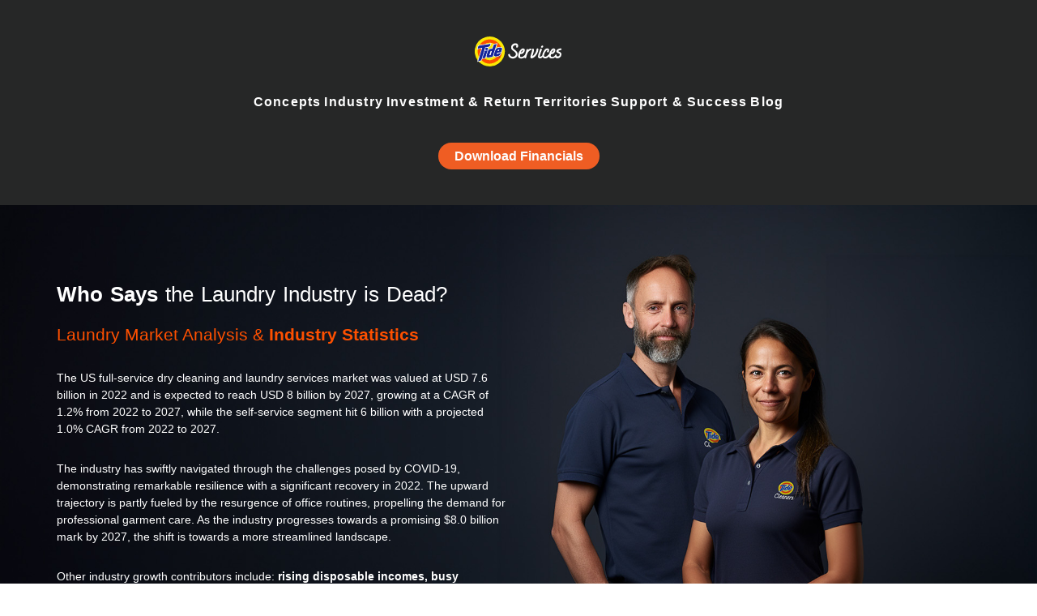

--- FILE ---
content_type: text/html; charset=utf-8
request_url: https://tidefranchise.com/industry/
body_size: 20032
content:
<!DOCTYPE html><html lang="en-us" prefix="og: http://ogp.me/ns# fb: http://ogp.me/ns/fb#"><head><meta charSet="utf-8"/><script defer="" type="application/ld+json">{"@context":"https://schema.org","@type":"WebSite","url":"https://tidefranchise.com/industry/"}</script><link rel="canonical" href="https://tidefranchise.com/industry/"/><title>Industry</title><meta name="description" content="Explore the growing laundry &amp; dry cleaning market. Tide franchisees benefit from in-depth industry analysis, including market size, trends, and post-COVID recovery."/><meta name="viewport" content="initial-scale=1.0, width=device-width"/><meta property="og:type" content="article"/><meta property="og:url" content="https://tidefranchise.com/industry/"/><meta property="og:title"/><meta property="og:description"/><meta property="og:image" content="//images.ctfassets.net/h5ub5fofww2k/7ozDPsX8JgzwEYUkm0suAX/5619b0f2e2b029081586c6ebc881962b/Hero_mobile.jpg"/><meta name="robots" content="index, follow"/><meta name="theme-color" content="#0057b7"/><meta name="twitter:card" content="summary"/><meta name="twitter:site" content="@ProjectBoilerplate"/><meta name="twitter:title"/><meta name="twitter:description"/><meta name="twitter:image" content="//images.ctfassets.net/h5ub5fofww2k/7ozDPsX8JgzwEYUkm0suAX/5619b0f2e2b029081586c6ebc881962b/Hero_mobile.jpg"/><link rel="preload" href="/fonts/tidetypebold.woff2" as="font" type="font/woff2" crossorigin="anonymous"/><link rel="preload" href="/fonts/tidetypebook.woff2" as="font" type="font/woff2" crossorigin="anonymous"/><link rel="preload" href="/fonts/tidetypeultra.woff2" as="font" type="font/woff2" crossorigin="anonymous"/><link rel="icon" type="image/png" href="/images/favicon/favicon-32x32.png" sizes="32x32"/><link rel="preload" href="//images.ctfassets.net/h5ub5fofww2k/3eGRptgJtnd3ssV4jWLfqo/59e6f3603b7f8e76738a851395327537/Industry_Hero.jpg?fm=webp" as="image"/><link rel="preload" href="//images.ctfassets.net/h5ub5fofww2k/aW4AE08evsbiyveuB2P1V/b8600506b96e9e0b119affe50728da5c/m_w_mobile_500x1300.jpg?fm=webp" as="image"/><meta name="next-head-count" content="24"/><link rel="dns-prefetch" href="//pghub.io/"/><link rel="dns-prefetch" href="//match.adsrvr.org/"/><link rel="dns-prefetch" href="//images.ctfassets.net/"/><noscript data-n-css=""></noscript><script defer="" nomodule="" src="/_next/static/chunks/polyfills-42372ed130431b0a.js"></script><script defer="" src="/_next/static/chunks/9103.cf827a7dbebb92f9.js"></script><script defer="" src="/_next/static/chunks/5641.0cc668b5cd7081d3.js"></script><script defer="" src="/_next/static/chunks/7536.2e1197ccd83ad54b.js"></script><script defer="" src="/_next/static/chunks/9364.2c8fe15ffb0a1cb8.js"></script><script defer="" src="/_next/static/chunks/433.55833824189ac4bb.js"></script><script defer="" src="/_next/static/chunks/9903.a0ed66bba4a85100.js"></script><script defer="" src="/_next/static/chunks/2273.d7159208fc8a8241.js"></script><script defer="" src="/_next/static/chunks/1932.853ec87a55312d4e.js"></script><script src="/_next/static/chunks/webpack-7b18975c5feb46fb.js" defer=""></script><script src="/_next/static/chunks/framework-840cff9d6bb95703.js" defer=""></script><script src="/_next/static/chunks/main-8ad06028b1c92530.js" defer=""></script><script src="/_next/static/chunks/pages/_app-303d93578388fa5f.js" defer=""></script><script src="/_next/static/chunks/fec483df-223fb095247cf188.js" defer=""></script><script src="/_next/static/chunks/6487-bec18476bfc80f70.js" defer=""></script><script src="/_next/static/chunks/8895-84042facf4c9e191.js" defer=""></script><script src="/_next/static/chunks/2930-9a65bdc908860652.js" defer=""></script><script src="/_next/static/chunks/6144-d8741911e994fd90.js" defer=""></script><script src="/_next/static/chunks/854-6e332b05bcb444c6.js" defer=""></script><script src="/_next/static/chunks/4637-f2eb26adcb1dd119.js" defer=""></script><script src="/_next/static/chunks/5019-0db2a2af13a0fb22.js" defer=""></script><script src="/_next/static/chunks/pages/%5B%5B...slug%5D%5D-4e760ce083a188eb.js" defer=""></script><script src="/_next/static/mSfPac180zWsY7jTrFiA1/_buildManifest.js" defer=""></script><script src="/_next/static/mSfPac180zWsY7jTrFiA1/_ssgManifest.js" defer=""></script><style data-styled="" data-styled-version="5.3.11">@font-face{font-family:'Tide Type';font-weight:500 700;src:url('/fonts/tidetypebold.woff2') format('woff2');font-display:swap;}/*!sc*/
@font-face{font-family:'Tide Type';font-weight:300 400;src:url('/fonts/tidetypebook.woff2') format('woff2');font-display:swap;}/*!sc*/
@font-face{font-family:'Tide Type';font-weight:800 900;src:url('/fonts/tidetypeultra.woff2') format('woff2');font-display:swap;}/*!sc*/
*{box-sizing:border-box;outline:none;}/*!sc*/
html{-webkit-scroll-behavior:smooth;-moz-scroll-behavior:smooth;-ms-scroll-behavior:smooth;scroll-behavior:smooth;}/*!sc*/
body{background-color:white;font-family:'Tide Type',Arial;margin:0;padding:0;font-weight:400;font-size:18px;}/*!sc*/
html,body{height:100%;}/*!sc*/
#__next{height:100%;}/*!sc*/
[tabindex='0']:focus,input:focus{outline:1px dotted #002c5c;}/*!sc*/
h1{color:#fff;font-weight:bold;font-size:50px;line-height:1.067;}/*!sc*/
@media (max-width:991px){h1{font-size:30px;line-height:1.35;}}/*!sc*/
@media (max-width:767px){h1{font-size:7vw;}}/*!sc*/
.landing-page h1,.homepage h1{font-size:66px;}/*!sc*/
@media (max-width:991px){.landing-page h1,.homepage h1{font-size:35px;}}/*!sc*/
h2{color:#f05e23;font-weight:bold;font-size:28px;line-height:1.222;}/*!sc*/
@media (max-width:991px){h2{font-size:24px;line-height:1.25;}}/*!sc*/
@media (max-width:767px){h2{font-size:6.5vw;}}/*!sc*/
h3{color:#f05e23;font-weight:bold;font-size:23px;line-height:1.008;}/*!sc*/
@media (max-width:991px){h3{font-size:21px;line-height:1.35;}}/*!sc*/
@media (max-width:767px){h3{font-size:6vw;}}/*!sc*/
b{color:#000000;font-weight:bold;}/*!sc*/
ul{padding-inline-start:30px;}/*!sc*/
p,label,ol,ul{color:#000000;font-size:16px;line-height:1.5;}/*!sc*/
@media (max-width:767px){p,label,ol,ul{font-size:16px;line-height:1.35;}}/*!sc*/
a{color:#f05e23;font-size:16px;line-height:1.25;position:relative;-webkit-text-decoration:none;text-decoration:none;-webkit-transition:200ms;transition:200ms;}/*!sc*/
a:focus{outline:1px dotted #002c5c;}/*!sc*/
a:hover{-webkit-text-decoration:underline;text-decoration:underline;}/*!sc*/
a:hover.opacity-effect{opacity:0.875;}/*!sc*/
@media (max-width:767px){a{font-size:4.5vw;line-height:1;}}/*!sc*/
.button{border:1px solid none;color:#000;cursor:pointer;display:inline-block;font-size:12px;font-weight:600;line-height:1.25;text-align:center;-webkit-transition:0.2s;transition:0.2s;border-radius:50px;padding:16px 20px;}/*!sc*/
.button:hover{background-color:#505D68;color:'white';}/*!sc*/
.button:focus{outline:2px dotted #A1AEB7;}/*!sc*/
@media (max-width:767px){.button{font-size:3.25vw;}}/*!sc*/
.button.white{background:white;color:#f05e23;}/*!sc*/
.button.white:hover{background-color:#424B5A;color:#fff;}/*!sc*/
.button.gray{background:#d9d9d9;}/*!sc*/
.button.gray:hover{background-color:#424B5A;color:#fff;}/*!sc*/
.button.blue{background:#08bed5;}/*!sc*/
.button.blue:hover{background-color:#e6f9fb;}/*!sc*/
.button.transparent{background:none;border:1px solid #002c5c;}/*!sc*/
.button.transparent:hover{background-color:#e6f9fb;}/*!sc*/
.button.button-orange{display:-webkit-box;display:-webkit-flex;display:-ms-flexbox;display:flex;-webkit-align-items:center;-webkit-box-align:center;-ms-flex-align:center;align-items:center;border-radius:100px;padding:16px 24px;background-color:#f05e23;color:#fff;font-size:20px;line-height:24px;}/*!sc*/
main{-webkit-flex:1;-ms-flex:1;flex:1;}/*!sc*/
.article-detail-section:nth-child(odd){background:#fff;}/*!sc*/
data-styled.g1[id="sc-global-egkdqR1"]{content:"sc-global-egkdqR1,"}/*!sc*/
.kUUNji{width:100%;margin:0 auto;color:black;display:-webkit-box;display:-webkit-flex;display:-ms-flexbox;display:flex;-webkit-flex-direction:column;-ms-flex-direction:column;flex-direction:column;height:100%;}/*!sc*/
data-styled.g2[id="sc-21792a6a-0"]{content:"kUUNji,"}/*!sc*/
.jYzHqi{background-color:#262727;padding:50px 0;}/*!sc*/
.jYzHqi .container{max-width:1366px;margin:0 auto;display:-webkit-box;display:-webkit-flex;display:-ms-flexbox;display:flex;-webkit-box-pack:justify;-webkit-justify-content:space-between;-ms-flex-pack:justify;justify-content:space-between;padding:0 83px;}/*!sc*/
@media (max-width:1366px){.jYzHqi .container{padding:0 6.076vw;}}/*!sc*/
@media (max-width:991px){.jYzHqi .container{-webkit-flex-direction:column-reverse;-ms-flex-direction:column-reverse;flex-direction:column-reverse;margin-top:30px;gap:5vw;}}/*!sc*/
@media (max-width:767px){.jYzHqi .container{padding:0 6vw;}}/*!sc*/
.jYzHqi .container .info{max-width:712px;display:-webkit-box;display:-webkit-flex;display:-ms-flexbox;display:flex;-webkit-flex-direction:column;-ms-flex-direction:column;flex-direction:column;-webkit-align-self:flex-end;-ms-flex-item-align:end;align-self:flex-end;}/*!sc*/
@media (max-width:1366px){.jYzHqi .container .info{max-width:52.123vw;-webkit-align-self:unset;-ms-flex-item-align:unset;align-self:unset;}}/*!sc*/
.jYzHqi .container .info .logo{width:177px;margin-top:50px;}/*!sc*/
@media (max-width:1366px){.jYzHqi .container .info .logo{width:12.958vw;margin-top:3.66vw;}}/*!sc*/
@media (max-width:991px){.jYzHqi .container .info .logo{width:17vw;margin-top:0;}}/*!sc*/
.jYzHqi .container .info .logo img{width:100%;height:auto;}/*!sc*/
.jYzHqi .container .info p{color:white;font-size:14px;}/*!sc*/
@media (max-width:991px){.jYzHqi .container .info p{min-width:90vw;}}/*!sc*/
.jYzHqi .container .info .text{margin-top:50px;}/*!sc*/
.jYzHqi .container .info .address{margin-bottom:0;}/*!sc*/
.jYzHqi .container .info .copyright{margin-top:0;}/*!sc*/
.jYzHqi .container .links{list-style-type:none;margin:0;display:-webkit-box;display:-webkit-flex;display:-ms-flexbox;display:flex;-webkit-flex-direction:column;-ms-flex-direction:column;flex-direction:column;-webkit-box-pack:end;-webkit-justify-content:flex-end;-ms-flex-pack:end;justify-content:flex-end;margin-top:40px;}/*!sc*/
@media (max-width:991px){.jYzHqi .container .links{-webkit-align-items:flex-start;-webkit-box-align:flex-start;-ms-flex-align:flex-start;align-items:flex-start;padding-left:0;}}/*!sc*/
.jYzHqi .container .links .logo{margin:50px 0;}/*!sc*/
@media (max-width:1366px){.jYzHqi .container .links .logo{width:12.958vw;margin-top:3.66vw;}}/*!sc*/
@media (max-width:991px){.jYzHqi .container .links .logo{width:17vw;margin-top:0;}}/*!sc*/
.jYzHqi .container .links .logo img{width:150px;height:auto;}/*!sc*/
.jYzHqi .container .links a{display:block;color:white;font-size:19px;text-align:right;margin-bottom:16px;}/*!sc*/
@media (max-width:1366px){.jYzHqi .container .links a{font-size:1.464vw;margin-bottom:1.098vw;}}/*!sc*/
@media (max-width:991px){.jYzHqi .container .links a{font-size:18px;margin-bottom:20px;text-align:left;}}/*!sc*/
data-styled.g3[id="sc-5e355c73-0"]{content:"jYzHqi,"}/*!sc*/
.DxKGE.external-link{position:relative;}/*!sc*/
data-styled.g7[id="sc-d438f174-0"]{content:"DxKGE,"}/*!sc*/
.kOQEQM{z-index:100;}/*!sc*/
@-webkit-keyframes fade-in-from-bottom{from{opacity:0;-webkit-transform:translateY(50px);-ms-transform:translateY(50px);transform:translateY(50px);}to{opacity:1;-webkit-transform:translateY(0);-ms-transform:translateY(0);transform:translateY(0);}}/*!sc*/
@keyframes fade-in-from-bottom{from{opacity:0;-webkit-transform:translateY(50px);-ms-transform:translateY(50px);transform:translateY(50px);}to{opacity:1;-webkit-transform:translateY(0);-ms-transform:translateY(0);transform:translateY(0);}}/*!sc*/
.kOQEQM .row{display:-webkit-box;display:-webkit-flex;display:-ms-flexbox;display:flex;-webkit-align-items:center;-webkit-box-align:center;-ms-flex-align:center;align-items:center;margin-left:auto;margin-right:auto;max-width:calc(100% - 80px);width:1140px;margin-left:auto;margin-right:auto;}/*!sc*/
@media (min-width:1504px){.kOQEQM .row{width:1200px;}}/*!sc*/
@media (max-width:767px){.kOQEQM .row{max-width:calc(100% - 40px);}}/*!sc*/
@media (max-width:992px){.kOQEQM .row{padding-left:16px;padding-right:16px;}}/*!sc*/
.kOQEQM .main-row-container{position:relative;background-color:#262727;padding-top:10px;padding-bottom:10px;}/*!sc*/
@media (min-width:992px){.kOQEQM .main-row-container{display:-webkit-box;display:-webkit-flex;display:-ms-flexbox;display:flex;padding-top:30px;padding-bottom:30px;}}/*!sc*/
.kOQEQM .main-row{display:-webkit-box;display:-webkit-flex;display:-ms-flexbox;display:flex;width:1250px;-webkit-animation:fade-in-from-bottom 1s ease-out forwards;animation:fade-in-from-bottom 1s ease-out forwards;}/*!sc*/
@media (max-width:991px){.kOQEQM .main-row .hamburger-menu{position:relative;left:165px;}}/*!sc*/
@media (max-width:767px){.kOQEQM .main-row .hamburger-menu{position:relative;left:46px;}}/*!sc*/
@media (max-width:1366px){.kOQEQM .main-row{-webkit-flex-direction:column;-ms-flex-direction:column;flex-direction:column;}}/*!sc*/
@media (max-width:991px){.kOQEQM .main-row{height:100%;width:150px;margin:0 auto;padding-left:16px;padding-right:16px;max-width:none;-webkit-flex-direction:row;-ms-flex-direction:row;flex-direction:row;gap:20px;-webkit-animation:none;animation:none;}.kOQEQM .main-row > .hamburger-menu{zoom:1.5;}}/*!sc*/
.kOQEQM .navigation-container{position:absolute;display:-webkit-box;display:-webkit-flex;display:-ms-flexbox;display:flex;-webkit-align-items:center;-webkit-box-align:center;-ms-flex-align:center;align-items:center;-webkit-flex-direction:column-reverse;-ms-flex-direction:column-reverse;flex-direction:column-reverse;-webkit-box-pack:end;-webkit-justify-content:flex-end;-ms-flex-pack:end;justify-content:flex-end;left:0;top:69px;z-index:10;padding-top:20px;background-color:#fff;width:100%;-webkit-animation-fill-mode:forwards;animation-fill-mode:forwards;margin-left:auto;}/*!sc*/
@media (min-width:992px){.kOQEQM .navigation-container{position:static;-webkit-flex-direction:row;-ms-flex-direction:row;flex-direction:row;-webkit-box-pack:start;-webkit-justify-content:flex-start;-ms-flex-pack:start;justify-content:flex-start;background:initial;padding:0;height:auto;width:-webkit-fit-content;width:-moz-fit-content;width:fit-content;padding-top:0;padding-bottom:0;-webkit-animation:none;animation:none;}}/*!sc*/
@media (max-width:991px){.kOQEQM .navigation-container{display:none;}}/*!sc*/
@media screen and (min-width:991px) and (max-width:1366px){.kOQEQM .navigation-container{margin:30px 0 40px 0;}}/*!sc*/
.kOQEQM .navigation-container .privacy-links{display:none;width:100%;text-align:center;background-color:#FAFAFA;padding-top:24px;padding-bottom:24px;}/*!sc*/
.kOQEQM .navigation-container .privacy-links ul{font-size:18px;line-height:24px;list-style:none;}/*!sc*/
.kOQEQM .navigation-container .privacy-links ul li{padding:8px 0;}/*!sc*/
.kOQEQM .navigation-container .privacy-links ul li a{color:#00249C;font-size:18px;line-height:24px;}/*!sc*/
.kOQEQM .navigation-container .privacy-links ul li a picture{display:none;}/*!sc*/
@media (max-width:991px){.kOQEQM .navigation-container .privacy-links{display:block;}}/*!sc*/
@media (max-width:991px){.kOQEQM .navigation-container.navigation-hidden{-webkit-animation:slide-up 0.15s ease-in-out;animation:slide-up 0.15s ease-in-out;-webkit-animation-fill-mode:forwards;animation-fill-mode:forwards;}}/*!sc*/
@media (max-width:991px){.kOQEQM .navigation-container.navigation-visible{display:block;top:68px;width:100vw;}}/*!sc*/
.kOQEQM .magazine{text-align:center;}/*!sc*/
@media (min-width:992px){.kOQEQM .magazine{margin-left:0;font-size:20px;}}/*!sc*/
@media (min-width:1327px){.kOQEQM .magazine{margin-left:30px;}}/*!sc*/
@media screen and (min-width:991px) and (max-width:1366px){.kOQEQM .magazine{margin-bottom:20px;}}/*!sc*/
.kOQEQM .magazine > a{border-radius:50px;padding:8px 20px;background-color:#f05e23;color:white;-webkit-box-pack:center;-webkit-justify-content:center;-ms-flex-pack:center;justify-content:center;font-size:16px;-webkit-transition:background-color 0.5s,color 0.5s;transition:background-color 0.5s,color 0.5s;font-weight:700;}/*!sc*/
.kOQEQM .magazine > a:hover{background-color:white;color:#f05e23;}/*!sc*/
.kOQEQM .magazine.hide{display:none;}/*!sc*/
.kOQEQM picture{display:-webkit-box;display:-webkit-flex;display:-ms-flexbox;display:flex;}/*!sc*/
.kOQEQM .logo{width:auto;height:40px;}/*!sc*/
@media (min-width:992px){.kOQEQM .logo{height:37px;}}/*!sc*/
@media screen and (min-width:991px) and (max-width:1366px){.kOQEQM .logo{margin-top:15px;}}/*!sc*/
.kOQEQM .navigation ul{display:-webkit-box;display:-webkit-flex;display:-ms-flexbox;display:flex;-webkit-flex-direction:column;-ms-flex-direction:column;flex-direction:column;-webkit-align-items:center;-webkit-box-align:center;-ms-flex-align:center;align-items:center;width:100%;overflow-y:auto;overflow:hidden;list-style:none;padding-left:10px;padding-right:10px;margin-top:0;margin-bottom:20px;}/*!sc*/
@media (min-width:992px){.kOQEQM .navigation ul{-webkit-flex-direction:row;-ms-flex-direction:row;flex-direction:row;width:auto;overflow:hidden;gap:20px;padding-left:0;padding-right:0;margin-bottom:0;}}/*!sc*/
@media (max-width:991px){.kOQEQM .navigation ul{margin-bottom:0;}}/*!sc*/
@media (min-width:1140px){.kOQEQM .navigation ul{gap:27px;}}/*!sc*/
@media (max-width:991px){.kOQEQM .navigation ul .dropdown{width:-webkit-fit-content;width:-moz-fit-content;width:fit-content;margin-bottom:20px;}}/*!sc*/
.kOQEQM .navigation ul .dropdown a{font-size:16px;-webkit-letter-spacing:1.2px;-moz-letter-spacing:1.2px;-ms-letter-spacing:1.2px;letter-spacing:1.2px;}/*!sc*/
.kOQEQM .navigation ul .dropdown a:hover{color:#FE5000;}/*!sc*/
@media (max-width:991px){.kOQEQM .navigation ul .dropdown a:hover:hover{color:#FE5000;}}/*!sc*/
.kOQEQM .navigation ul .dropdown:first-of-type{display:-webkit-box;display:-webkit-flex;display:-ms-flexbox;display:flex;-webkit-align-items:center;-webkit-box-align:center;-ms-flex-align:center;align-items:center;position:relative;}/*!sc*/
.kOQEQM .dropdown{margin-left:0;}/*!sc*/
.kOQEQM .dropdown .dropdown-toggle-label{-webkit-transition:color 0.3s ease-out;transition:color 0.3s ease-out;font-weight:700;font-size:19px;line-height:24px;text-align:center;-webkit-text-decoration:none;text-decoration:none;text-transform:none;margin:0;color:#fff;}/*!sc*/
.kOQEQM .dropdown .dropdown-toggle-label:hover{color:#000;}/*!sc*/
@media (max-width:991px){.kOQEQM .dropdown .dropdown-toggle-label{color:#f05e23;}}/*!sc*/
.kOQEQM .dropdown .dropdown-toggle-label.button{max-width:200px;padding:9px 51px;font-size:16px;border-radius:80px;}/*!sc*/
@-webkit-keyframes slide-down{from{height:0;opacity:0;padding:0;}to{height:-webkit-fit-content;height:-moz-fit-content;height:fit-content;opacity:1;}}/*!sc*/
@keyframes slide-down{from{height:0;opacity:0;padding:0;}to{height:-webkit-fit-content;height:-moz-fit-content;height:fit-content;opacity:1;}}/*!sc*/
@-webkit-keyframes slide-up{to{height:0;opacity:0;padding:0;display:none;}}/*!sc*/
@keyframes slide-up{to{height:0;opacity:0;padding:0;display:none;}}/*!sc*/
data-styled.g8[id="sc-d78f6e75-0"]{content:"kOQEQM,"}/*!sc*/
.csWBnr{margin-bottom:25px;}/*!sc*/
@media (min-width:992px){.csWBnr{margin-bottom:0;margin-left:30px;padding:2px;}.csWBnr:empty{display:none;}}/*!sc*/
.csWBnr .dropdown-toggle{display:-webkit-box;display:-webkit-flex;display:-ms-flexbox;display:flex;-webkit-align-items:center;-webkit-box-align:center;-ms-flex-align:center;align-items:center;-webkit-box-pack:justify;-webkit-justify-content:space-between;-ms-flex-pack:justify;justify-content:space-between;width:100%;text-transform:uppercase;cursor:pointer;}/*!sc*/
@media (min-width:992px){.csWBnr .dropdown-toggle{position:relative;-webkit-box-pack:start;-webkit-justify-content:flex-start;-ms-flex-pack:start;justify-content:flex-start;}}/*!sc*/
.csWBnr .dropdown-toggle-label{margin-right:8px;font-size:20px;font-weight:700;color:#000;}/*!sc*/
@media (min-width:992px){.csWBnr .dropdown-toggle-label{font-size:12px;font-weight:normal;}}/*!sc*/
.csWBnr .dropdown-toggle-chevron{display:-webkit-box;display:-webkit-flex;display:-ms-flexbox;display:flex;}/*!sc*/
.csWBnr .dropdown-toggle-chevron.open{-webkit-transform:rotate(180deg);-ms-transform:rotate(180deg);transform:rotate(180deg);}/*!sc*/
.csWBnr .menu{left:0;top:67px;z-index:10;background:#fff;list-style:none;}/*!sc*/
@media (min-width:992px){.csWBnr .menu{position:absolute;width:calc(100vw - 15px);border:1px solid #0057b7;}}/*!sc*/
.csWBnr .menu-panel{display:-webkit-box;display:-webkit-flex;display:-ms-flexbox;display:flex;-webkit-flex-direction:column;-ms-flex-direction:column;flex-direction:column;max-width:1140px;margin-left:auto;margin-right:auto;padding:25px 16px;}/*!sc*/
@media (min-width:992px){.csWBnr .menu-panel{display:grid;grid-template-columns:0.5fr repeat(3,1fr);grid-gap:32px;padding:45px 16px;}}/*!sc*/
.csWBnr .item{position:relative;margin-bottom:25px;padding-right:10px;}/*!sc*/
@media (min-width:992px){.csWBnr .item{margin-bottom:14px;padding-right:0;}}/*!sc*/
.csWBnr .item a{font-size:14px;color:#fff;}/*!sc*/
.csWBnr .item::after{content:'>';position:absolute;right:0;font-size:12px;}/*!sc*/
@media (min-width:992px){.csWBnr .item::after{display:none;}}/*!sc*/
.csWBnr .category-pages{list-style:none;padding-left:0;}/*!sc*/
.csWBnr .category-title,.csWBnr .item{text-transform:uppercase;}/*!sc*/
.csWBnr .category-title{margin-top:0;font-weight:500;color:#002c5c;margin-bottom:25px;font-size:14px;}/*!sc*/
@media (min-width:992px){.csWBnr .category-title{margin-bottom:17px;}}/*!sc*/
.csWBnr .link-listing-page{display:block;margin-bottom:25px;font-size:14px;-webkit-text-decoration:underline;text-decoration:underline;color:#002c5c;text-transform:uppercase;font-weight:500;}/*!sc*/
@media (min-width:992px){.csWBnr .link-listing-page{margin-bottom:0;}}/*!sc*/
data-styled.g9[id="sc-53af7d11-0"]{content:"csWBnr,"}/*!sc*/
.ceEqDl{right:0;top:0;-webkit-transition:all 0.3s ease-in-out;transition:all 0.3s ease-in-out;visibility:visible;}/*!sc*/
.ceEqDl:focus{outline:1px dotted #002c5c;}/*!sc*/
@media (min-width:992px){.ceEqDl{display:none;}}/*!sc*/
.ceEqDl .line{background-color:#FE5000;border-radius:5px;display:block;height:3px;margin:6px auto;-webkit-transition:all 0.3s ease-in-out;transition:all 0.3s ease-in-out;width:21px;}/*!sc*/
.ceEqDl.is-active{-webkit-animation:smallbig 0.6s forwards;animation:smallbig 0.6s forwards;}/*!sc*/
.ceEqDl.is-active .line:nth-child(1),.ceEqDl.is-active .line:nth-child(2),.ceEqDl.is-active .line:nth-child(3){width:20px;}/*!sc*/
.ceEqDl.is-active .line:nth-child(2){opacity:0;}/*!sc*/
.ceEqDl.is-active .line:nth-child(1){-webkit-transform:translateY(9px) rotate(45deg);-ms-transform:translateY(9px) rotate(45deg);transform:translateY(9px) rotate(45deg);}/*!sc*/
.ceEqDl.is-active .line:nth-child(3){-webkit-transform:translateY(-9px) rotate(-45deg);-ms-transform:translateY(-9px) rotate(-45deg);transform:translateY(-9px) rotate(-45deg);}/*!sc*/
.ceEqDl:hover{cursor:pointer;}/*!sc*/
data-styled.g12[id="sc-641b2e10-0"]{content:"ceEqDl,"}/*!sc*/
.gaTezm{margin-left:50px;position:absolute;min-width:200px;}/*!sc*/
.gaTezm .skip-main{background-color:black;border-radius:10px;box-shadow:1px 3px 10px -5px black;color:#fff;font-size:16px;font-weight:bold;height:1px;max-width:400px;overflow:hidden;position:absolute;text-align:center;top:-100%;width:auto;z-index:-999;-webkit-text-decoration:none;text-decoration:none;}/*!sc*/
@media (max-width:1199px){.gaTezm .skip-main{font-size:14px;left:8vw;max-width:250px;}}/*!sc*/
@media (max-width:991px){.gaTezm .skip-main{font-size:16px;left:8vw;max-width:300px;}}/*!sc*/
.gaTezm .skip-main:focus{outline:none;}/*!sc*/
.gaTezm .skip-main:active,.gaTezm .skip-main:focus{height:auto;left:auto;overflow:auto;top:20%;z-index:999;border:3px solid #fff;padding:5px;}/*!sc*/
@media (max-width:1199px){.gaTezm .skip-main:active,.gaTezm .skip-main:focus{left:8vw;}}/*!sc*/
data-styled.g16[id="sc-31ca4c42-0"]{content:"gaTezm,"}/*!sc*/
.gLiwrE{position:relative;display:-webkit-box;display:-webkit-flex;display:-ms-flexbox;display:flex;-webkit-flex-direction:column;-ms-flex-direction:column;flex-direction:column;-webkit-box-pack:end;-webkit-justify-content:flex-end;-ms-flex-pack:end;justify-content:flex-end;height:auto;}/*!sc*/
@media screen and (min-width:991px) and (max-width:1024px){.gLiwrE{height:800px;}}/*!sc*/
@media (max-width:991px){.gLiwrE{max-height:800px;}}/*!sc*/
@media (max-width:767px){.gLiwrE{max-height:1500px;}}/*!sc*/
.gLiwrE .container{position:relative;-webkit-flex:1;-ms-flex:1;flex:1;}/*!sc*/
.gLiwrE .container img{width:100%;height:100%;}/*!sc*/
@media (max-width:1366px){.gLiwrE .container img{object-fit:cover;}}/*!sc*/
.gLiwrE .container .text-container{margin-left:auto;margin-right:auto;max-width:calc(100% - 80px);width:1140px;position:absolute;bottom:57px;left:0;right:0;color:white;padding:40px 0;display:-webkit-box;display:-webkit-flex;display:-ms-flexbox;display:flex;-webkit-flex-direction:column;-ms-flex-direction:column;flex-direction:column;-webkit-transform:translateY(30px);-ms-transform:translateY(30px);transform:translateY(30px);}/*!sc*/
@media (min-width:1504px){.gLiwrE .container .text-container{width:1200px;}}/*!sc*/
@media (max-width:767px){.gLiwrE .container .text-container{max-width:calc(100% - 40px);}}/*!sc*/
@media (max-width:1366px){.gLiwrE .container .text-container{bottom:30px;}}/*!sc*/
@media (max-width:1024px){.gLiwrE .container .text-container{bottom:90px;}}/*!sc*/
@media (max-width:991px){.gLiwrE .container .text-container{bottom:100px;}}/*!sc*/
@media (max-width:767px){.gLiwrE .container .text-container{bottom:20px;}}/*!sc*/
.gLiwrE .container .text-container b{margin-bottom:30px;max-width:100%;max-width:578px;}/*!sc*/
.gLiwrE .container .text-container b i{color:#FE5000;font-size:16px;}/*!sc*/
.gLiwrE .container .text-container h1{font-style:normal;font-weight:100;font-size:30px;position:relative;max-width:590px;display:inline-block;margin-bottom:0;line-height:1.3;word-spacing:2px;}/*!sc*/
@media (max-width:1366px){.gLiwrE .container .text-container h1{font-size:26px;}}/*!sc*/
@media (max-width:991px){.gLiwrE .container .text-container h1{font-size:25px;}}/*!sc*/
.gLiwrE .container .text-container h1 b{display:inline-block;margin-bottom:0;}/*!sc*/
.gLiwrE .container .text-container h2{font-size:25px;font-weight:100;max-width:656px;margin-top:20px;}/*!sc*/
@media (max-width:1366px){.gLiwrE .container .text-container h2{font-size:21px;}}/*!sc*/
@media (max-width:991px){.gLiwrE .container .text-container h2{font-size:22px;margin-top:12px;margin-bottom:6px;}}/*!sc*/
.gLiwrE .container .text-container p{font-size:16px;font-weight:100;line-height:1.5;max-width:558px;}/*!sc*/
@media (max-width:1366px){.gLiwrE .container .text-container p{font-size:14px;}}/*!sc*/
@media (max-width:991px){.gLiwrE .container .text-container p{font-size:15px;}}/*!sc*/
.gLiwrE .container .text-container p b{color:white;}/*!sc*/
.gLiwrE .container .text-container a{border-radius:30px;padding:8px 30px;font-size:16px;color:white;background-color:#FE5000;max-width:220px;font-weight:bold;text-align:center;}/*!sc*/
@media (max-width:1366px){.gLiwrE .container .text-container a{border-radius:2.196vw;padding:0.366vw 3.66vw;font-size:1.171vw;}}/*!sc*/
@media (max-width:991px){.gLiwrE .container .text-container a{border-radius:30px;padding:11px 38px;font-size:16px;text-align:center;}}/*!sc*/
data-styled.g27[id="sc-e902feda-0"]{content:"gLiwrE,"}/*!sc*/
.doVLGg{display:-webkit-box;display:-webkit-flex;display:-ms-flexbox;display:flex;-webkit-flex-direction:column;-ms-flex-direction:column;flex-direction:column;position:relative;}/*!sc*/
@media (max-width:991px){.doVLGg{min-height:none;padding:2px 24px;}}/*!sc*/
data-styled.g40[id="sc-e97d846-0"]{content:"doVLGg,"}/*!sc*/
.iFstJv{padding-top:20px;padding-bottom:20px;}/*!sc*/
@media (max-width:991px){.iFstJv{padding-top:17px;padding-bottom:12px;display:-webkit-box;display:-webkit-flex;display:-ms-flexbox;display:flex;-webkit-box-pack:center;-webkit-justify-content:center;-ms-flex-pack:center;justify-content:center;}}/*!sc*/
data-styled.g41[id="sc-e97d846-1"]{content:"iFstJv,"}/*!sc*/
.ipvXHc{display:-webkit-box;display:-webkit-flex;display:-ms-flexbox;display:flex;-webkit-flex-direction:column;-ms-flex-direction:column;flex-direction:column;-webkit-box-pack:justify;-webkit-justify-content:space-between;-ms-flex-pack:justify;justify-content:space-between;}/*!sc*/
.ipvXHc .required-field{color:#979797;}/*!sc*/
data-styled.g43[id="sc-e97d846-3"]{content:"ipvXHc,"}/*!sc*/
.jAGOKs{margin-top:auto;text-align:center;max-width:720px;margin-left:auto;margin-right:auto;}/*!sc*/
.jAGOKs.footer-links{display:-webkit-box;display:-webkit-flex;display:-ms-flexbox;display:flex;-webkit-flex-direction:column;-ms-flex-direction:column;flex-direction:column;gap:40px;}/*!sc*/
@media (max-width:991px){.jAGOKs.footer-links{gap:30px;}}/*!sc*/
data-styled.g44[id="sc-e97d846-4"]{content:"jAGOKs,"}/*!sc*/
.gmPBYv{border-radius:30px;padding:9px 40px;font-size:20px;color:white;background-color:#FE5000;font-weight:bold;border:none;}/*!sc*/
@media (max-width:1366px){.gmPBYv{font-size:1.171vw;}}/*!sc*/
@media (max-width:991px){.gmPBYv{border:2px solid white;border-radius:30px;padding:5px 50px;font-size:16px;}}/*!sc*/
.gmPBYv[disabled]{opacity:0.7;}/*!sc*/
data-styled.g45[id="sc-e97d846-5"]{content:"gmPBYv,"}/*!sc*/
.fSnQQv{display:grid;grid-template-columns:1fr 1fr;gap:15px;position:relative;}/*!sc*/
@media (max-width:991px){.fSnQQv{grid-template-columns:initial;gap:15px;padding-bottom:0;margin-bottom:0;display:-webkit-box;display:-webkit-flex;display:-ms-flexbox;display:flex;-webkit-box-pack:center;-webkit-justify-content:center;-ms-flex-pack:center;justify-content:center;}}/*!sc*/
data-styled.g46[id="sc-e97d846-6"]{content:"fSnQQv,"}/*!sc*/
@media (max-width:991px){.bxNKZQ{margin-bottom:0;}}/*!sc*/
.bxNKZQ.input-column-container{display:-webkit-box;display:-webkit-flex;display:-ms-flexbox;display:flex;-webkit-flex-wrap:wrap;-ms-flex-wrap:wrap;flex-wrap:wrap;-webkit-box-pack:justify;-webkit-justify-content:space-between;-ms-flex-pack:justify;justify-content:space-between;-webkit-column-gap:103px;column-gap:103px;margin-top:0;}/*!sc*/
@media (max-width:1199px){.bxNKZQ.input-column-container{-webkit-box-pack:initial;-webkit-justify-content:initial;-ms-flex-pack:initial;justify-content:initial;-webkit-column-gap:50px;column-gap:50px;}}/*!sc*/
.bxNKZQ.input-column-container::after{max-width:900px;width:100%;left:-20px;}/*!sc*/
.bxNKZQ.input-column-container .form-title{width:100%;margin-bottom:24px;}/*!sc*/
@media (max-width:991px){.bxNKZQ.input-column-container .form-title{margin-bottom:0;}}/*!sc*/
.bxNKZQ.input-column-container .form-input-column:nth-child(2){max-width:405px;}/*!sc*/
.bxNKZQ.input-column-container .form-input-column:last-of-type{max-width:425px;}/*!sc*/
@media (max-width:991px){.bxNKZQ.input-column-container .form-input-column:nth-child(2){max-width:-webkit-fit-content;max-width:-moz-fit-content;max-width:fit-content;}.bxNKZQ.input-column-container .form-input-column:last-of-type{max-width:-webkit-fit-content;max-width:-moz-fit-content;max-width:fit-content;margin-bottom:30px;}}/*!sc*/
.bxNKZQ.input-column-container .form-content-title,.bxNKZQ.input-column-container label{font-weight:bold;}/*!sc*/
.bxNKZQ.input-column-container p,.bxNKZQ.input-column-container label{color:#00249C;font-size:18px;}/*!sc*/
.bxNKZQ.input-column-container p + p{margin-top:0;}/*!sc*/
data-styled.g47[id="sc-e97d846-7"]{content:"bxNKZQ,"}/*!sc*/
.esOKxt{display:-webkit-box;display:-webkit-flex;display:-ms-flexbox;display:flex;-webkit-flex-direction:column;-ms-flex-direction:column;flex-direction:column;}/*!sc*/
@media (max-width:991px){.esOKxt:last-of-type .input-field:last-of-type{margin-bottom:0;}}/*!sc*/
data-styled.g48[id="sc-e97d846-8"]{content:"esOKxt,"}/*!sc*/
.ByGZQ{display:-webkit-box;display:-webkit-flex;display:-ms-flexbox;display:flex;gap:6px;-webkit-flex-direction:column;-ms-flex-direction:column;flex-direction:column;}/*!sc*/
@media (max-width:991px){.ByGZQ{-webkit-flex-direction:column;-ms-flex-direction:column;flex-direction:column;gap:0;}}/*!sc*/
.ByGZQ > div{-webkit-flex:1;-ms-flex:1;flex:1;}/*!sc*/
data-styled.g49[id="sc-e97d846-9"]{content:"ByGZQ,"}/*!sc*/
.dSTKSn{margin-top:12px;margin-bottom:44px;color:#00249C!important;opacity:1 !important;}/*!sc*/
@media (max-width:991px){.dSTKSn{margin-bottom:14px;}}/*!sc*/
.dSTKSn b{color:#00249C!important;}/*!sc*/
.dSTKSn a{color:#00249C;font-weight:bold;font-size:16px;}/*!sc*/
.dSTKSn a:hover{-webkit-text-decoration:underline;text-decoration:underline;color:#f05e23;}/*!sc*/
data-styled.g52[id="sc-e97d846-12"]{content:"dSTKSn,"}/*!sc*/
.klRpQP{display:-webkit-box;display:-webkit-flex;display:-ms-flexbox;display:flex;-webkit-flex-direction:column;-ms-flex-direction:column;flex-direction:column;position:relative;margin-bottom:20px;}/*!sc*/
@media (max-width:991px){.klRpQP{margin-bottom:21px;}}/*!sc*/
.klRpQP label{margin-bottom:8px;font-size:18px;line-height:24px;color:#00249C;font-weight:bold;}/*!sc*/
@media (max-width:991px){.klRpQP label{font-size:16px;line-height:14px;}}/*!sc*/
.klRpQP label p{margin:0;}/*!sc*/
.klRpQP label span{color:#979797;}/*!sc*/
.klRpQP p{color:#505D68;margin-bottom:12px;font-size:16px;margin-top:-4px;}/*!sc*/
.klRpQP input{border:1px solid #FE5000;border-radius:14px;padding:15px 7px;font-weight:400;font-size:16px;max-width:250px;font-family:'Tide Type',Arial;}/*!sc*/
@media (max-width:991px){.klRpQP input{max-width:150px;}}/*!sc*/
.klRpQP input::placeholder{font-size:16px;line-height:25px;-webkit-letter-spacing:0.5px;-moz-letter-spacing:0.5px;-ms-letter-spacing:0.5px;letter-spacing:0.5px;}/*!sc*/
@media (max-width:991px){.klRpQP input::-webkit-input-placeholder{font-size:14px;line-height:22px;}.klRpQP input::-moz-placeholder{font-size:14px;line-height:22px;}.klRpQP input:-ms-input-placeholder{font-size:14px;line-height:22px;}.klRpQP input::placeholder{font-size:14px;line-height:22px;}}/*!sc*/
.klRpQP input[type='date']{position:relative;width:146px;font-size:18px;line-height:25px;}/*!sc*/
@media (max-width:991px){.klRpQP input[type='date']{font-size:16px;line-height:22px;}}/*!sc*/
.klRpQP input[type='date']::-webkit-calendar-picker-indicator{background:transparent;bottom:0;color:transparent;cursor:pointer;height:auto;left:0;position:absolute;right:0;top:0;width:auto;}/*!sc*/
.klRpQP .error-text{position:absolute;font-size:14px;bottom:-20px;left:0;color:red;}/*!sc*/
.klRpQP.type-hidden{margin:0;}/*!sc*/
.klRpQP.type-number input{-webkit-appearance:textfield;-moz-appearance:textfield;appearance:textfield;}/*!sc*/
.klRpQP.type-number input::-webkit-outer-spin-button,.klRpQP.type-number input::-webkit-inner-spin-button{-webkit-appearance:none;-moz-appearance:none;appearance:none;margin:0;}/*!sc*/
.klRpQP.type-checkbox{-webkit-flex-direction:row-reverse;-ms-flex-direction:row-reverse;flex-direction:row-reverse;gap:10px;-webkit-align-items:flex-start;-webkit-box-align:flex-start;-ms-flex-align:flex-start;align-items:flex-start;}/*!sc*/
.klRpQP.type-checkbox label{font-size:16px;line-height:22px;font-weight:400;cursor:pointer;}/*!sc*/
@media (max-width:991px){.klRpQP.type-checkbox label{font-size:14px;line-height:20px;}}/*!sc*/
.klRpQP.type-checkbox input{margin:0;-webkit-appearance:none;-moz-appearance:none;appearance:none;position:relative;font:inherit;color:currentcolor;width:20px;height:20px;border:2px solid #fff;-webkit-transform:translateY(-0.075em);-ms-transform:translateY(-0.075em);transform:translateY(-0.075em);-webkit-transition:border 0.3s ease-in;transition:border 0.3s ease-in;padding:0;-webkit-flex-shrink:0;-ms-flex-negative:0;flex-shrink:0;border-radius:3px;cursor:pointer;}/*!sc*/
@-webkit-keyframes fade-in-background{from{opacity:0;}to{opacity:1;}}/*!sc*/
@keyframes fade-in-background{from{opacity:0;}to{opacity:1;}}/*!sc*/
.klRpQP.type-checkbox input:checked::before{content:'';position:absolute;width:20px;height:20px;background:var(--gradient-checked);-webkit-animation:fade-in-background 0.3s ease-out;animation:fade-in-background 0.3s ease-out;left:-2px;right:0;top:-2px;margin:auto;border-radius:3px;}/*!sc*/
.klRpQP.type-checkbox input:checked::after{content:'';position:absolute;width:15px;height:15px;background-image:url('/icons/check-mark.svg');background-repeat:no-repeat;background-position:center;background-size:contain;top:0;right:0;bottom:0;left:-1px;margin:auto;}/*!sc*/
@media (max-width:991px){.klRpQP.full-width input{max-width:323px;}}/*!sc*/
data-styled.g54[id="sc-dd594d3e-0"]{content:"klRpQP,"}/*!sc*/
.jmakOV{margin-bottom:20px;}/*!sc*/
@media (max-width:991px){.jmakOV{margin-bottom:1px;}}/*!sc*/
.jmakOV textarea{resize:none;width:100%;margin-top:15px;border:1px solid #FE5000;border-radius:14px;padding:8px;color:#00249C;font-family:'Tide Type',Arial;}/*!sc*/
.jmakOV textarea::placeholder{font-size:16px;line-height:25px;-webkit-letter-spacing:0.5px;-moz-letter-spacing:0.5px;-ms-letter-spacing:0.5px;letter-spacing:0.5px;}/*!sc*/
@media (max-width:991px){.jmakOV textarea::-webkit-input-placeholder{font-size:14px;line-height:22px;}.jmakOV textarea::-moz-placeholder{font-size:14px;line-height:22px;}.jmakOV textarea:-ms-input-placeholder{font-size:14px;line-height:22px;}.jmakOV textarea::placeholder{font-size:14px;line-height:22px;}}/*!sc*/
.jmakOV.type-textarea p{color:#505D68;margin-bottom:0;margin-top:0;font-size:16px;}/*!sc*/
.jmakOV .error-text{position:relative;font-size:14px;color:red;}/*!sc*/
data-styled.g55[id="sc-ef5159e9-0"]{content:"jmakOV,"}/*!sc*/
.joxILR{display:-webkit-box;display:-webkit-flex;display:-ms-flexbox;display:flex;-webkit-flex-direction:column;-ms-flex-direction:column;flex-direction:column;position:relative;margin-bottom:20px;}/*!sc*/
.joxILR .visually-hidden{position:absolute;width:1px;height:1px;margin:-1px;padding:0;overflow:hidden;-webkit-clip:rect(0,0,0,0);clip:rect(0,0,0,0);border:0;}/*!sc*/
.joxILR::after{content:'';background-image:url('/images/icons/arrow-orange.png');background-repeat:no-repeat;background-size:16px 10px;width:16px;height:10px;-webkit-transition:-webkit-transform 0.2s;-webkit-transition:transform 0.2s;transition:transform 0.2s;position:absolute;right:20px;top:21px;}/*!sc*/
@media (max-width:991px){.joxILR::after{background-size:16px 10px;width:16px;height:10px;}}/*!sc*/
@media (max-width:991px){.joxILR{margin-bottom:20px;}}/*!sc*/
.joxILR select::-ms-expand{display:none;}/*!sc*/
.joxILR label{margin-bottom:8px;font-size:18px;line-height:24px;color:#00249C;font-weight:bold;}/*!sc*/
@media (max-width:991px){.joxILR label{font-size:16px;line-height:14px;}}/*!sc*/
.joxILR label p{margin:0;}/*!sc*/
.joxILR label span{color:#979797;}/*!sc*/
.joxILR select{width:auto;background-color:white;border:1px solid #FE5000;border-radius:14px;padding:15px 7px;font-size:16px;color:#757575;font-family:'Tide Type',Arial;-webkit-letter-spacing:0.5px;-moz-letter-spacing:0.5px;-ms-letter-spacing:0.5px;letter-spacing:0.5px;-webkit-appearance:none;-moz-appearance:none;appearance:none;}/*!sc*/
@media (max-width:991px){.joxILR select{max-width:150px;}}/*!sc*/
.joxILR select:focus{outline:1px dotted #002c5c;}/*!sc*/
.joxILR p{color:#505D68;margin-bottom:12px;font-size:16px;margin-top:-4px;}/*!sc*/
.joxILR .error-text{position:absolute;font-size:14px;bottom:-20px;left:0;color:red;}/*!sc*/
data-styled.g56[id="sc-d34de49-0"]{content:"joxILR,"}/*!sc*/
.fBOjxY{display:-webkit-box;display:-webkit-flex;display:-ms-flexbox;display:flex;-webkit-flex-direction:column;-ms-flex-direction:column;flex-direction:column;position:relative;margin-bottom:20px;}/*!sc*/
.fBOjxY .visually-hidden{position:absolute;width:1px;height:1px;margin:-1px;padding:0;overflow:hidden;-webkit-clip:rect(0,0,0,0);clip:rect(0,0,0,0);border:0;}/*!sc*/
.fBOjxY::after{content:'';background-image:url('/images/icons/arrow-orange.png');background-repeat:no-repeat;background-size:16px 10px;width:16px;height:10px;-webkit-transition:-webkit-transform 0.2s;-webkit-transition:transform 0.2s;transition:transform 0.2s;position:absolute;right:20px;top:21px;}/*!sc*/
@media (max-width:991px){.fBOjxY::after{background-size:16px 10px;width:16px;height:10px;}}/*!sc*/
@media (max-width:991px){.fBOjxY{margin-bottom:20px;}}/*!sc*/
.fBOjxY select::-ms-expand{display:none;}/*!sc*/
.fBOjxY label{margin-bottom:8px;font-size:18px;line-height:24px;color:#00249C;font-weight:bold;}/*!sc*/
@media (max-width:991px){.fBOjxY label{font-size:16px;line-height:14px;}}/*!sc*/
.fBOjxY label p{margin:0;}/*!sc*/
.fBOjxY label span{color:#979797;}/*!sc*/
.fBOjxY select{width:auto;background-color:white;border:1px solid #FE5000;border-radius:14px;padding:15px 7px;font-size:16px;color:#757575;font-family:'Tide Type',Arial;-webkit-letter-spacing:0.5px;-moz-letter-spacing:0.5px;-ms-letter-spacing:0.5px;letter-spacing:0.5px;-webkit-appearance:none;-moz-appearance:none;appearance:none;}/*!sc*/
@media (max-width:991px){.fBOjxY select{max-width:323px;}}/*!sc*/
.fBOjxY select:focus{outline:1px dotted #002c5c;}/*!sc*/
.fBOjxY p{color:#505D68;margin-bottom:12px;font-size:16px;margin-top:-4px;}/*!sc*/
.fBOjxY .error-text{position:absolute;font-size:14px;bottom:-20px;left:0;color:red;}/*!sc*/
data-styled.g57[id="sc-54c5b148-0"]{content:"fBOjxY,"}/*!sc*/
.LIOvW{display:-webkit-box;display:-webkit-flex;display:-ms-flexbox;display:flex;-webkit-flex-direction:column;-ms-flex-direction:column;flex-direction:column;position:relative;}/*!sc*/
.LIOvW .visually-hidden{position:absolute;width:1px;height:1px;margin:-1px;padding:0;overflow:hidden;-webkit-clip:rect(0,0,0,0);clip:rect(0,0,0,0);border:0;}/*!sc*/
.LIOvW::after{content:'';background-image:url('/images/icons/arrow-orange.png');background-repeat:no-repeat;background-size:16px 10px;width:16px;height:10px;-webkit-transition:-webkit-transform 0.2s;-webkit-transition:transform 0.2s;transition:transform 0.2s;position:absolute;right:20px;top:21px;}/*!sc*/
@media (max-width:991px){.LIOvW::after{background-size:16px 10px;width:16px;height:10px;}}/*!sc*/
.LIOvW label{margin-bottom:8px;font-size:18px;line-height:24px;color:#00249C;font-weight:bold;}/*!sc*/
@media (max-width:991px){.LIOvW label{font-size:16px;line-height:14px;}}/*!sc*/
.LIOvW label p{margin:0;}/*!sc*/
.LIOvW label span{color:#979797;}/*!sc*/
.LIOvW select{width:auto;background-color:white;border:1px solid #FE5000;border-radius:14px;padding:15px 7px;font-size:16px;color:#757575;font-family:'Tide Type',Arial;-webkit-letter-spacing:0.5px;-moz-letter-spacing:0.5px;-ms-letter-spacing:0.5px;letter-spacing:0.5px;-webkit-appearance:none;-moz-appearance:none;appearance:none;}/*!sc*/
@media (max-width:991px){.LIOvW select{padding:15px 7px;max-width:323px;}}/*!sc*/
.LIOvW select:focus{outline:1px dotted #002c5c;}/*!sc*/
.LIOvW small{color:#979797;margin-bottom:12px;font-size:16px;margin-top:-4px;}/*!sc*/
.LIOvW .error-text{position:absolute;font-size:14px;bottom:-20px;left:0;color:red;}/*!sc*/
data-styled.g58[id="sc-70e23f3d-0"]{content:"LIOvW,"}/*!sc*/
.bRckMM{position:relative;display:-webkit-box;display:-webkit-flex;display:-ms-flexbox;display:flex;-webkit-flex-direction:column;-ms-flex-direction:column;flex-direction:column;-webkit-box-pack:end;-webkit-justify-content:flex-end;-ms-flex-pack:end;justify-content:flex-end;height:1090px;}/*!sc*/
@media (max-width:991px){.bRckMM{height:950px;margin-left:auto;margin-right:auto;max-width:calc(100% - 80px);width:1140px;}@media (min-width:1504px){.bRckMM{width:1200px;}}@media (max-width:767px){.bRckMM{max-width:calc(100% - 40px);}}}/*!sc*/
@media (max-width:767px){.bRckMM{height:1500px;}}/*!sc*/
.bRckMM .container{-webkit-flex:1;-ms-flex:1;flex:1;}/*!sc*/
.bRckMM .container picture img{width:100%;object-fit:cover;height:100%;}/*!sc*/
.bRckMM .container .text-container{margin-left:auto;margin-right:auto;max-width:calc(100% - 80px);width:1140px;position:absolute;bottom:100px;left:0;right:0;-webkit-flex-direction:row;-ms-flex-direction:row;flex-direction:row;display:-webkit-box;display:-webkit-flex;display:-ms-flexbox;display:flex;-webkit-box-pack:justify;-webkit-justify-content:space-between;-ms-flex-pack:justify;justify-content:space-between;}/*!sc*/
@media (min-width:1504px){.bRckMM .container .text-container{width:1200px;}}/*!sc*/
@media (max-width:767px){.bRckMM .container .text-container{max-width:calc(100% - 40px);}}/*!sc*/
.bRckMM .container .text-container.animate{display:none;}/*!sc*/
@media (max-width:991px){.bRckMM .container .text-container{max-width:calc(100% - 3px);bottom:70px;margin:0;}}/*!sc*/
@media (max-width:767px){.bRckMM .container .text-container{max-width:calc(100% - 30px);bottom:150px;-webkit-flex-direction:column;-ms-flex-direction:column;flex-direction:column;-webkit-align-items:end;-webkit-box-align:end;-ms-flex-align:end;align-items:end;}}/*!sc*/
@media (max-width:389px){.bRckMM .container .text-container{bottom:160px;top:19px;}}/*!sc*/
.bRckMM .container .text-container .text{margin-right:30px;}/*!sc*/
.bRckMM .container .text-container .form{padding:30px 50px;border:2px solid #FE5000;background:white;max-width:601px;border-radius:32px;}/*!sc*/
@media (max-width:991px){.bRckMM .container .text-container .form{max-width:385px;height:789px;padding:30px 5px;position:relative;left:28px;}}/*!sc*/
@media (max-width:390px){.bRckMM .container .text-container .form{max-width:345px;left:24px;top:37px;}}/*!sc*/
@media (max-width:375px){.bRckMM .container .text-container .form{left:35px;}}/*!sc*/
.bRckMM .container .text-container .form h3{color:#FE5000;font-weight:100;font-size:25px;text-align:center;line-height:1.4;margin-top:10px;}/*!sc*/
@media (max-width:991px){.bRckMM .container .text-container .form h3{font-size:20px;margin-bottom:0;}}/*!sc*/
.bRckMM .container .text-container .form h3 b{color:#FE5000;}/*!sc*/
.bRckMM .container .text-container h2{font-size:30px;font-weight:100;max-width:656px;margin-top:20px;margin-bottom:45px;opacity:0;}/*!sc*/
.bRckMM .container .text-container h2.animate{-webkit-animation:fade-in-from-bottom 1.5s ease-out forwards;animation:fade-in-from-bottom 1.5s ease-out forwards;}/*!sc*/
@media (max-width:991px){.bRckMM .container .text-container h2 b{color:black;}}/*!sc*/
@media (max-width:991px){.bRckMM .container .text-container h2{font-size:24px;margin-bottom:0;color:black;}}/*!sc*/
@media (max-width:767px){.bRckMM .container .text-container h2{font-size:22px;color:black;margin-bottom:20px;}}/*!sc*/
.bRckMM .container .text-container img{max-width:600px;height:auto;}/*!sc*/
.bRckMM .container .text-container p{font-size:16px;font-weight:100;line-height:1.2;max-width:578px;opacity:0;}/*!sc*/
@media (max-width:991px){.bRckMM .container .text-container p{font-size:15px;display:block;color:black;}}/*!sc*/
.bRckMM .container .text-container p.animate{-webkit-animation:fade-in-from-bottom 1.5s ease-out forwards;animation:fade-in-from-bottom 1.5s ease-out forwards;}/*!sc*/
.bRckMM .container .text-container p b{color:white;}/*!sc*/
data-styled.g59[id="sc-2b85dcb7-0"]{content:"bRckMM,"}/*!sc*/
.eEgzaX{position:relative;}/*!sc*/
.eEgzaX .container{margin-left:auto;margin-right:auto;max-width:calc(100% - 80px);width:1140px;margin:50px auto 0;display:-webkit-box;display:-webkit-flex;display:-ms-flexbox;display:flex;-webkit-align-items:center;-webkit-box-align:center;-ms-flex-align:center;align-items:center;-webkit-flex-direction:column;-ms-flex-direction:column;flex-direction:column;}/*!sc*/
@media (min-width:1504px){.eEgzaX .container{width:1200px;}}/*!sc*/
@media (max-width:767px){.eEgzaX .container{max-width:calc(100% - 40px);}}/*!sc*/
@media (max-width:1366px){.eEgzaX .container{margin:3.66vw auto 0;}}/*!sc*/
.eEgzaX .container .header{width:490px;margin-bottom:35px;}/*!sc*/
@media (max-width:1366px){.eEgzaX .container .header{width:30.015vw;margin-bottom:2.562vw;}}/*!sc*/
@media (max-width:991px){.eEgzaX .container .header{width:70vw;}}/*!sc*/
@media (max-width:767px){.eEgzaX .container .header{width:90vw;}}/*!sc*/
.eEgzaX .container .header h2{text-align:center;font-size:25px;color:#FE5000;font-weight:400;margin-bottom:15px;opacity:0;}/*!sc*/
.eEgzaX .container .header h2.animate{-webkit-animation:fade-in-from-bottom 1.5s ease-out forwards;animation:fade-in-from-bottom 1.5s ease-out forwards;}/*!sc*/
@media (max-width:1366px){.eEgzaX .container .header h2{font-size:2.196vw;margin-bottom:1.098vw;}}/*!sc*/
@media (max-width:991px){.eEgzaX .container .header h2{font-size:4.5vw;}}/*!sc*/
@media (max-width:767px){.eEgzaX .container .header h2{font-size:6vw;}}/*!sc*/
.eEgzaX .container .header p{text-align:center;font-size:16px;opacity:0;}/*!sc*/
.eEgzaX .container .header p.animate{-webkit-animation:fade-in-from-bottom 1.5s ease-out forwards;animation:fade-in-from-bottom 1.5s ease-out forwards;}/*!sc*/
.eEgzaX .container .header b{font-weight:500;color:#FE5000;}/*!sc*/
.eEgzaX .container .blogs{display:-webkit-box;display:-webkit-flex;display:-ms-flexbox;display:flex;gap:50px;margin-bottom:75px;}/*!sc*/
@media (max-width:1366px){.eEgzaX .container .blogs{gap:3.66vw;margin:0 8.785vw 5.49vw;}}/*!sc*/
@media (max-width:991px){.eEgzaX .container .blogs{-webkit-flex-direction:column;-ms-flex-direction:column;flex-direction:column;}}/*!sc*/
.eEgzaX .container .blogs .blog{display:-webkit-box;display:-webkit-flex;display:-ms-flexbox;display:flex;-webkit-flex-direction:column;-ms-flex-direction:column;flex-direction:column;-webkit-align-items:center;-webkit-box-align:center;-ms-flex-align:center;align-items:center;}/*!sc*/
@media (max-width:991px){.eEgzaX .container .blogs .blog{width:50vw;margin-bottom:4vw;}}/*!sc*/
@media (max-width:767px){.eEgzaX .container .blogs .blog{width:90vw;margin-bottom:10vw;}}/*!sc*/
.eEgzaX .container .blogs .blog .image{width:100%;height:auto;}/*!sc*/
.eEgzaX .container .blogs .blog .image img{width:100%;height:190px;object-fit:cover;opacity:0;}/*!sc*/
.eEgzaX .container .blogs .blog .image img.animate{-webkit-animation:fade-in-from-bottom 1.5s ease-out forwards;animation:fade-in-from-bottom 1.5s ease-out forwards;}/*!sc*/
@media (max-width:1366px){.eEgzaX .container .blogs .blog .image img{height:13.909vw;}}/*!sc*/
@media (max-width:991px){.eEgzaX .container .blogs .blog .image img{height:29vw;}}/*!sc*/
@media (max-width:767px){.eEgzaX .container .blogs .blog .image img{height:50vw;}}/*!sc*/
.eEgzaX .container .blogs .blog h3{font-size:22px;font-weight:400;text-align:center;width:95%;opacity:0;}/*!sc*/
.eEgzaX .container .blogs .blog h3.animate{-webkit-animation:fade-in-from-bottom 1.5s ease-out forwards;animation:fade-in-from-bottom 1.5s ease-out forwards;}/*!sc*/
@media (max-width:991px){.eEgzaX .container .blogs .blog h3{font-size:20px;margin-bottom:5vw;}}/*!sc*/
.eEgzaX .container .blogs .blog h3 b{color:#FE5000;}/*!sc*/
.eEgzaX .container .blogs .blog p{text-align:center;width:95%;font-size:16px;opacity:0;}/*!sc*/
.eEgzaX .container .blogs .blog p b{font-weight:bold;}/*!sc*/
.eEgzaX .container .blogs .blog p.animate{-webkit-animation:fade-in-from-bottom 1.5s ease-out forwards;animation:fade-in-from-bottom 1.5s ease-out forwards;}/*!sc*/
@media (max-width:1366px){.eEgzaX .container .blogs .blog p{margin:0 0 6vw;}}/*!sc*/
@media (max-width:991px){.eEgzaX .container .blogs .blog p{width:45vw;}}/*!sc*/
@media (max-width:767px){.eEgzaX .container .blogs .blog p{width:90vw;}}/*!sc*/
.eEgzaX .container .blogs .blog a{border-radius:30px;padding:6px 50px;font-size:16px;color:white;background-color:#FE5000;opacity:0;font-weight:bold;}/*!sc*/
.eEgzaX .container .blogs .blog a.animate{-webkit-animation:fade-in-from-bottom 1.5s ease-out forwards;animation:fade-in-from-bottom 1.5s ease-out forwards;}/*!sc*/
@media (max-width:1366px){.eEgzaX .container .blogs .blog a{border-radius:2.196vw;padding:0.366vw 3.66vw;font-size:1.171vw;}}/*!sc*/
@media (max-width:991px){.eEgzaX .container .blogs .blog a{border:2px solid white;border-radius:30px;padding:5px 50px;font-size:16px;}}/*!sc*/
data-styled.g66[id="sc-6b85b462-0"]{content:"eEgzaX,"}/*!sc*/
.bkPDkA{display:-webkit-box;display:-webkit-flex;display:-ms-flexbox;display:flex;}/*!sc*/
@media (max-width:767px){.bkPDkA{margin-bottom:50px;}}/*!sc*/
.bkPDkA .content{display:-webkit-box;display:-webkit-flex;display:-ms-flexbox;display:flex;-webkit-align-items:center;-webkit-box-align:center;-ms-flex-align:center;align-items:center;gap:150px;-webkit-box-pack:justify;-webkit-justify-content:space-between;-ms-flex-pack:justify;justify-content:space-between;max-width:1366px;margin:0 auto;padding:100px 50px;}/*!sc*/
@media (max-width:1366px){.bkPDkA .content{gap:10.981vw;max-width:100vw;padding:7.321vw 3.66vw;}}/*!sc*/
@media (max-width:991px){.bkPDkA .content{-webkit-align-items:flex-start;-webkit-box-align:flex-start;-ms-flex-align:flex-start;align-items:flex-start;gap:5vw;padding-bottom:0;}}/*!sc*/
@media (max-width:767px){.bkPDkA .content{-webkit-flex-direction:column;-ms-flex-direction:column;flex-direction:column;gap:20px;margin-left:7px;margin-bottom:44px;}}/*!sc*/
.bkPDkA .content .holder h2{font-size:41px;margin-bottom:50px;color:#1f4e9b;font-weight:400;width:550px;}/*!sc*/
.bkPDkA .content .holder h2.animate{-webkit-animation:fade-in-from-bottom 1.5s ease-out forwards;animation:fade-in-from-bottom 1.5s ease-out forwards;}/*!sc*/
@media (max-width:1366px){.bkPDkA .content .holder h2{font-size:3.001vw;margin-bottom:3.66vw;width:40.264vw;}}/*!sc*/
@media (max-width:991px){.bkPDkA .content .holder h2{font-size:4vw;margin-bottom:2.5vw;width:50vw;}}/*!sc*/
@media (max-width:767px){.bkPDkA .content .holder h2{font-size:6vw;margin-bottom:3.66vw;width:80vw;}}/*!sc*/
.bkPDkA .content .holder h2 b{font-weight:700;color:#1f4e9b;}/*!sc*/
.bkPDkA .content .holder .image{width:587px;height:auto;}/*!sc*/
@media (max-width:1366px){.bkPDkA .content .holder .image{width:42.972vw;}}/*!sc*/
@media (max-width:991px){.bkPDkA .content .holder .image{width:60vw;}}/*!sc*/
@media (max-width:767px){.bkPDkA .content .holder .image{width:80vw;}}/*!sc*/
.bkPDkA .content .holder .image img{width:100%;height:auto;}/*!sc*/
.bkPDkA .content .holder .image img.animate{-webkit-animation:fade-in-from-bottom 1.5s ease-out forwards;animation:fade-in-from-bottom 1.5s ease-out forwards;}/*!sc*/
.bkPDkA .content .side-text{display:-webkit-box;display:-webkit-flex;display:-ms-flexbox;display:flex;-webkit-flex-direction:column;-ms-flex-direction:column;flex-direction:column;border-left:15px solid #FE5000;padding:5px 0 5px 30px;max-width:220px;}/*!sc*/
@media (max-width:1366px){.bkPDkA .content .side-text{border-left-width:1.098vw;padding:0.366vw 0 0.366vw 2.196vw;max-width:16.105vw;}}/*!sc*/
@media (max-width:991px){.bkPDkA .content .side-text{border-left-width:1.5vw;max-width:25vw;}}/*!sc*/
@media (max-width:767px){.bkPDkA .content .side-text{border-left-width:2vw;padding:0.366vw 0 0.366vw 5vw;max-width:35vw;}}/*!sc*/
.bkPDkA .content .side-text b,.bkPDkA .content .side-text i{color:#1f4e9b;}/*!sc*/
.bkPDkA .content .side-text b.animate,.bkPDkA .content .side-text i.animate{-webkit-animation:fade-in-from-bottom 1.5s ease-out forwards;animation:fade-in-from-bottom 1.5s ease-out forwards;}/*!sc*/
.bkPDkA .content .side-text b{font-weight:700;font-size:55px;color:#1f4e9b;}/*!sc*/
@media (max-width:1366px){.bkPDkA .content .side-text b{font-size:4.026vw;}}/*!sc*/
@media (max-width:991px){.bkPDkA .content .side-text b{font-size:4.5vw;}}/*!sc*/
@media (max-width:767px){.bkPDkA .content .side-text b{font-size:8vw;}}/*!sc*/
.bkPDkA .content .side-text i{font-size:33px;}/*!sc*/
@media (max-width:1366px){.bkPDkA .content .side-text i{font-size:2.416vw;}}/*!sc*/
@media (max-width:991px){.bkPDkA .content .side-text i{font-size:2.8vw;}}/*!sc*/
@media (max-width:767px){.bkPDkA .content .side-text i{font-size:4vw;}}/*!sc*/
.bkPDkA .content .side-text i:first-of-type{margin-bottom:50px;}/*!sc*/
@media (max-width:1366px){.bkPDkA .content .side-text i:first-of-type{margin-bottom:3.66vw;}}/*!sc*/
@media (max-width:991px){.bkPDkA .content .side-text i:first-of-type{margin-bottom:3.66vw;}}/*!sc*/
@-webkit-keyframes fade-in-from-bottom{from{opacity:0;-webkit-transform:translateY(50px);-ms-transform:translateY(50px);transform:translateY(50px);}to{opacity:1;-webkit-transform:translateY(0);-ms-transform:translateY(0);transform:translateY(0);}}/*!sc*/
@keyframes fade-in-from-bottom{from{opacity:0;-webkit-transform:translateY(50px);-ms-transform:translateY(50px);transform:translateY(50px);}to{opacity:1;-webkit-transform:translateY(0);-ms-transform:translateY(0);transform:translateY(0);}}/*!sc*/
data-styled.g74[id="sc-e0dece8a-0"]{content:"bkPDkA,"}/*!sc*/
</style></head><body><div id="__next"><noscript><iframe title="GTM" src="https://www.googletagmanager.com/ns.html?id=GTM-N6XWT7TZ" height="0" width="0" style="display:none"></iframe></noscript><div class="sc-21792a6a-0 kUUNji landing-page"><header id="main-header" class="sc-d78f6e75-0 kOQEQM"><div class="main-row-container"><div class="sc-31ca4c42-0 gaTezm"><a role="button" class="skip-main event_image_click" href="#content-wrapper">Skip to content</a></div><div class="row main-row"><a class="internal-link event_image_click  " target="_self" data-action-detail="top_nav, Tide Cleaners Logo" tabindex="0" href="/" aria-label=""><picture><source media="(max-width:991px)" srcSet="//images.ctfassets.net/h5ub5fofww2k/3X6RRMz89RYriNnNEuCYkM/5e6f0e62dece66ef490fb8109e5188de/IteLogo2.svg" type="image/svg"/><source media="(max-width:991px)" srcSet="//images.ctfassets.net/h5ub5fofww2k/3X6RRMz89RYriNnNEuCYkM/5e6f0e62dece66ef490fb8109e5188de/IteLogo2.svg" type="image/webp"/><source media="(min-width:992px)" srcSet="//images.ctfassets.net/h5ub5fofww2k/3X6RRMz89RYriNnNEuCYkM/5e6f0e62dece66ef490fb8109e5188de/IteLogo2.svg" type="image/svg"/><source media="(min-width:992px)" srcSet="//images.ctfassets.net/h5ub5fofww2k/3X6RRMz89RYriNnNEuCYkM/5e6f0e62dece66ef490fb8109e5188de/IteLogo2.svg" type="image/webp"/><img src="//images.ctfassets.net/h5ub5fofww2k/3X6RRMz89RYriNnNEuCYkM/5e6f0e62dece66ef490fb8109e5188de/IteLogo2.svg" alt="Tide Dry Cleaners logo" width="144" height="50" class="logo"/></picture></a><div class="sc-641b2e10-0 ceEqDl hamburger-menu " role="button" tabindex="0" aria-label="Navigation icon aria label" aria-expanded="false"><span class="line"></span><span class="line"></span><span class="line"></span></div><div class="navigation-container navigation-hidden"><nav class="navigation"><ul><li class="sc-53af7d11-0 csWBnr dropdown"><a class="internal-link event_menu_click dropdown-toggle-label dropdown-toggle  " target="_self" data-action-detail="top_nav, https://tidefranchise.com/concepts/" title="Concepts" tabindex="0" href="/concepts/" aria-label="">Concepts</a></li><li class="sc-53af7d11-0 csWBnr dropdown"><a class="internal-link event_menu_click dropdown-toggle-label dropdown-toggle  current" target="_self" data-action-detail="top_nav, https://tidefranchise.com/industry/" title="Industry" tabindex="0" href="/industry/" aria-label="">Industry</a></li><li class="sc-53af7d11-0 csWBnr dropdown"><a class="internal-link event_menu_click dropdown-toggle-label dropdown-toggle  " target="_self" data-action-detail="top_nav, https://tidefranchise.com/investment/" title="Investment &amp; Return" tabindex="0" href="/investment/" aria-label="">Investment &amp; Return</a></li><li class="sc-53af7d11-0 csWBnr dropdown"><a class="internal-link event_menu_click dropdown-toggle-label dropdown-toggle  " target="_self" data-action-detail="top_nav, https://tidefranchise.com/territories/" title="Territories" tabindex="0" href="/territories/" aria-label="">Territories</a></li><li class="sc-53af7d11-0 csWBnr dropdown"><a class="internal-link event_menu_click dropdown-toggle-label dropdown-toggle  " target="_self" data-action-detail="top_nav, https://tidefranchise.com/support/" title="Training &amp; Support" tabindex="0" href="/support/" aria-label="">Support &amp; Success</a></li><li class="sc-53af7d11-0 csWBnr dropdown"></li><li class="sc-53af7d11-0 csWBnr dropdown"><a class="internal-link event_button_click dropdown-toggle-label dropdown-toggle  " target="_self" data-action-detail="https://tidefranchise.com/articles/, Articles" title="Tide Franchise set of helpful articles | Tide Franchise" tabindex="0" href="/articles/" aria-label="">Blog</a></li></ul></nav></div><div class="magazine "><a class="internal-link event_internal_link  " target="_self" data-action-detail="https://tidefranchise.com/download/" title="Download page" tabindex="0" href="/download/" aria-label="">Download Financials</a></div></div></div></header><main class="content-wrapper" id="content-wrapper"><div class="sc-e902feda-0 gLiwrE"><div class="container"><picture><source media="(max-width:991px)" srcSet="//images.ctfassets.net/h5ub5fofww2k/aW4AE08evsbiyveuB2P1V/b8600506b96e9e0b119affe50728da5c/m_w_mobile_500x1300.jpg" type="image/jpg"/><source media="(max-width:991px)" srcSet="//images.ctfassets.net/h5ub5fofww2k/aW4AE08evsbiyveuB2P1V/b8600506b96e9e0b119affe50728da5c/m_w_mobile_500x1300.jpg?fm=webp" type="image/webp"/><source media="(min-width:992px)" srcSet="//images.ctfassets.net/h5ub5fofww2k/3eGRptgJtnd3ssV4jWLfqo/59e6f3603b7f8e76738a851395327537/Industry_Hero.jpg" type="image/jpg"/><source media="(min-width:992px)" srcSet="//images.ctfassets.net/h5ub5fofww2k/3eGRptgJtnd3ssV4jWLfqo/59e6f3603b7f8e76738a851395327537/Industry_Hero.jpg?fm=webp" type="image/webp"/><img src="//images.ctfassets.net/h5ub5fofww2k/3eGRptgJtnd3ssV4jWLfqo/59e6f3603b7f8e76738a851395327537/Industry_Hero.jpg?fm=webp" alt="Two People With Tide Shirts" width="1920" height="945" class=""/></picture><div class="text-container"><h1><b>Who Says</b> the Laundry Industry is Dead? </h1><h2>Laundry Market Analysis &amp; <b>Industry Statistics</b> </h2><p>The US full-service dry cleaning and laundry services market was valued at USD 7.6 billion in 2022 and is expected to reach USD 8 billion by 2027, growing at a CAGR of 1.2% from 2022 to 2027, while the self-service segment hit 6 billion with a projected 1.0% CAGR from 2022 to 2027. </p><p>The industry has swiftly navigated through the challenges posed by COVID-19, demonstrating remarkable resilience with a significant recovery in 2022. The upward trajectory is partly fueled by the resurgence of office routines, propelling the demand for professional garment care. As the industry progresses towards a promising $8.0 billion mark by 2027, the shift is towards a more streamlined landscape. </p><p>Other industry growth contributors include: <b>rising disposable incomes, busy lifestyles, and growing awareness of the benefits of professional laundry care.</b> </p><p>Sources: <i>Industry at a Glance, 81232 Dry Cleaners in the US, MyIBIS 
World February 2023 &amp; Industry at a Glance, 81231 Laundromats in the 
US, MyIBIS World February 2023</i></p></div></div></div><div class="sc-e0dece8a-0 bkPDkA"><div class="content"><div class="holder"><h2>Projected Market<b> Growth $8 BILLION</b></h2><div class="image"><picture><source media="(max-width:991px)" data-srcset="//images.ctfassets.net/h5ub5fofww2k/13BuA1QAE1vF5eN8Gn2QvA/e15563481e40de61d00c885bc9481059/Screenshot_4.png" type="image/png"/><source media="(max-width:991px)" data-srcset="//images.ctfassets.net/h5ub5fofww2k/13BuA1QAE1vF5eN8Gn2QvA/e15563481e40de61d00c885bc9481059/Screenshot_4.png?fm=webp" type="image/webp"/><source media="(min-width:992px)" data-srcset="//images.ctfassets.net/h5ub5fofww2k/13BuA1QAE1vF5eN8Gn2QvA/e15563481e40de61d00c885bc9481059/Screenshot_4.png" type="image/png"/><source media="(min-width:992px)" data-srcset="//images.ctfassets.net/h5ub5fofww2k/13BuA1QAE1vF5eN8Gn2QvA/e15563481e40de61d00c885bc9481059/Screenshot_4.png?fm=webp" type="image/webp"/><img data-src="//images.ctfassets.net/h5ub5fofww2k/13BuA1QAE1vF5eN8Gn2QvA/e15563481e40de61d00c885bc9481059/Screenshot_4.png?fm=webp" alt="test" width="736" height="215" class="lazyload"/></picture></div></div><div class="side-text"><b>$7.6B</b><i>US Market</i><b>1.2%</b><i>Five Year CAGR</i></div></div></div><div class="sc-2b85dcb7-0 bRckMM"><div class="container" id="download-form"><picture><source media="(max-width:991px)" data-srcset="//images.ctfassets.net/h5ub5fofww2k/6izxKiXNcTL6zw8sYXErkM/180d734d20da22312b8108096a521f8f/orangeBubbles_1920x1200.jpg" type="image/jpg"/><source media="(max-width:991px)" data-srcset="//images.ctfassets.net/h5ub5fofww2k/6izxKiXNcTL6zw8sYXErkM/180d734d20da22312b8108096a521f8f/orangeBubbles_1920x1200.jpg?fm=webp" type="image/webp"/><source media="(min-width:992px)" data-srcset="//images.ctfassets.net/h5ub5fofww2k/6izxKiXNcTL6zw8sYXErkM/180d734d20da22312b8108096a521f8f/orangeBubbles_1920x1200.jpg" type="image/jpg"/><source media="(min-width:992px)" data-srcset="//images.ctfassets.net/h5ub5fofww2k/6izxKiXNcTL6zw8sYXErkM/180d734d20da22312b8108096a521f8f/orangeBubbles_1920x1200.jpg?fm=webp" type="image/webp"/><img data-src="//images.ctfassets.net/h5ub5fofww2k/6izxKiXNcTL6zw8sYXErkM/180d734d20da22312b8108096a521f8f/orangeBubbles_1920x1200.jpg?fm=webp" alt="Orange Bubbles" width="1920" height="1200" class="lazyload"/></picture><div class="text-container animate"><div class="text"><h2>Download our Laundry Franchise <b>Business Investor Magazine</b></h2><p>Read more about the unique franchise opportunities with Tide Services in our Franchise Investor Magazine. This essential guide offers insights into our robust business models, market trends, and the solid support framework that ensures franchisee success. Learn about the financial aspects, including investment and returns, and be inspired by the achievements of our top franchisees. Gain a clear understanding of what makes Tide Services a leading choice in the laundry and dry-cleaning industry, all within the pages of this informative magazine. </p><picture><source media="(max-width:991px)" data-srcset="//images.ctfassets.net/h5ub5fofww2k/6xiwmQb6OkMZ7CLF5aACyz/f331a404b8cf8a98943d7e983e397735/ManAndMagazine_600x400.png" type="image/png"/><source media="(max-width:991px)" data-srcset="//images.ctfassets.net/h5ub5fofww2k/6xiwmQb6OkMZ7CLF5aACyz/f331a404b8cf8a98943d7e983e397735/ManAndMagazine_600x400.png?fm=webp" type="image/webp"/><source media="(min-width:992px)" data-srcset="//images.ctfassets.net/h5ub5fofww2k/6xiwmQb6OkMZ7CLF5aACyz/f331a404b8cf8a98943d7e983e397735/ManAndMagazine_600x400.png" type="image/png"/><source media="(min-width:992px)" data-srcset="//images.ctfassets.net/h5ub5fofww2k/6xiwmQb6OkMZ7CLF5aACyz/f331a404b8cf8a98943d7e983e397735/ManAndMagazine_600x400.png?fm=webp" type="image/webp"/><img data-src="//images.ctfassets.net/h5ub5fofww2k/6xiwmQb6OkMZ7CLF5aACyz/f331a404b8cf8a98943d7e983e397735/ManAndMagazine_600x400.png?fm=webp" alt="magazine with tide stuff" width="600" height="400" class="lazyload"/></picture></div><div class="form"><h3>Download our <b>Business Investor Magazine </b>&amp; Start a Conversation</h3><div class="sc-e97d846-1 iFstJv"><form class="sc-e97d846-0 doVLGg"><div class="sc-e97d846-3 ipvXHc"><div class="sc-e97d846-6 fSnQQv input-column-container form-inputs-container"><div class="sc-e97d846-8 esOKxt form-input-column"><div class="sc-dd594d3e-0 klRpQP  type-text  input-field"><input id="first_name" name="first_name" type="text" placeholder="First Name" autoComplete="given-name"/></div><div class="sc-dd594d3e-0 klRpQP  type-email  input-field"><input id="email" name="email" type="email" placeholder="Email" autoComplete="email"/></div><div class="sc-dd594d3e-0 klRpQP  type-number  input-field"><input id="zip" name="zip" type="number" placeholder="Your Zip Code" autoComplete="postal-code"/></div></div><div class="sc-e97d846-8 esOKxt form-input-column"><div class="sc-dd594d3e-0 klRpQP  type-text  input-field"><input id="last_name" name="last_name" type="text" placeholder="Last Name" autoComplete="family-name"/></div><div class="sc-dd594d3e-0 klRpQP  type-text  input-field"><input id="phone" name="phone" type="text" placeholder="Phone" value=""/></div><div class="sc-d34de49-0 joxILR  type-select  input-field"><label class="visually-hidden" for="conceptOfInterest">Concept of Interest</label><select id="conceptOfInterest" name="conceptOfInterest"><option value="" disabled="" hidden="" selected="">Concept Of Interest</option><option value="Tide Cleaners">Tide Cleaners</option><option value="Tide Laundromat">Tide Laundromat</option></select></div></div></div><div class="sc-e97d846-6 fSnQQv"><div class="sc-e97d846-8 esOKxt form-input-column"><div class="sc-dd594d3e-0 klRpQP  type-text  input-field"><input id="cityOfInterest" name="cityOfInterest" type="text" placeholder="City Of Interest" autoComplete="address-level2"/></div></div><div class="sc-e97d846-8 esOKxt form-input-column"><div class="sc-54c5b148-0 fBOjxY  type-select  input-field"><label class="visually-hidden" for="stateOfInterest">State Of Interest</label><select id="stateOfInterest" name="stateOfInterest"><option value="" disabled="" hidden="" selected="">State Of Interest</option><option value="AL">AL</option><option value="AZ">AZ</option><option value="AR">AR</option><option value="CA">CA</option><option value="CO">CO</option><option value="CT">CT</option><option value="DE">DE</option><option value="DC">DC</option><option value="FL">FL</option><option value="GA">GA</option><option value="ID">ID</option><option value="IL">IL</option><option value="IN">IN</option><option value="IA">IA</option><option value="KS">KS</option><option value="KY">KY</option><option value="LA">LA</option><option value="ME">ME</option><option value="MD">MD</option><option value="MA">MA</option><option value="MI">MI</option><option value="MN">MN</option><option value="MS">MS</option><option value="MO">MO</option><option value="MT">MT</option><option value="NE">NE</option><option value="NV">NV</option><option value="NH">NH</option><option value="NJ">NJ</option><option value="NM">NM</option><option value="NY">NY</option><option value="NC">NC</option><option value="ND">ND</option><option value="OH">OH</option><option value="OK">OK</option><option value="OR">OR</option><option value="PA">PA</option><option value="RI">RI</option><option value="SC">SC</option><option value="SD">SD</option><option value="TN">TN</option><option value="TX">TX</option><option value="UT">UT</option><option value="VT">VT</option><option value="VA">VA</option><option value="WA">WA</option><option value="WV">WV</option><option value="WI">WI</option><option value="WY">WY</option></select></div></div></div><div class="sc-e97d846-7 bxNKZQ  form-inputs-container"><div class="sc-e97d846-9 ByGZQ"><div class="sc-70e23f3d-0 LIOvW  type-select  input-field"><label class="visually-hidden" for="financialQualifications">Financial Requirements</label><select id="financialQualifications" name="financialQualifications"><option value="" disabled="" hidden="" selected="">Financial Requirements</option><option value="Net worth $5M+ ($1.5M is Liquid)">Net worth $5M+ ($1.5M is Liquid)</option><option value="Net worth $2M+ ($1.5M is Liquid)">Net worth $2M+ ($1.5M is Liquid)</option><option value="Net worth below $2M">Net worth below $2M</option></select></div><div class="sc-ef5159e9-0 jmakOV  type-textarea  input-field"><textarea placeholder="Tell Us About Yourself and Your Interest in Tide" id="about" name="about" cols="54" rows="7" maxLength="500"></textarea></div></div></div><div class="sc-e97d846-4 jAGOKs"><p class="sc-e97d846-12 dSTKSn">By completing this form I agree that I am at least 18 years of age and I agree to receive marketing communications from Tide Cleaners and other trusted<!-- --> <a target="_blank" href="https://us.pg.com/brands/" class="sc-d438f174-0 DxKGE  external-link event_outbound_link" data-action-detail=" https://us.pg.com/brands/" rel="noopener noreferrer" title="P&amp;G brands and programs" aria-label="P&amp;G brands and programs">P&amp;G brands and programs.</a> <!-- -->Click to read<!-- --> <a target="_blank" href="https://termsandconditions.pg.com/en-us/" class="sc-d438f174-0 DxKGE  external-link event_outbound_link" data-action-detail=" https://termsandconditions.pg.com/en-us/" rel="noopener noreferrer" title="P&amp;G Terms and Conditions" aria-label="P&amp;G Terms and Conditions">P&amp;G Terms and Conditions</a> <!-- -->and<!-- --> <a target="_blank" href="https://privacypolicy.pg.com/en/#statePrivacyNotice" class="sc-d438f174-0 DxKGE  external-link event_outbound_link" data-action-detail=" https://privacypolicy.pg.com/en/#statePrivacyNotice" rel="noopener noreferrer" title="Privacy Policy" aria-label="Privacy Policy">Privacy Policy</a>.</p><button role="button" type="submit" name="submit" class="sc-e97d846-5 gmPBYv  submit-button">Download Magazine</button></div></div></form></div></div></div></div></div><div class="sc-6b85b462-0 eEgzaX"><div class="container"><div class="header"><h2>News &amp; <b>Blog</b></h2><p>The Tide Franchise blog is a reservoir of industry insights, franchise news, and expert analyses. It&#x27;s a platform for engaging with contemporary trends, sharing best practices, and staying informed on the evolving landscape of the franchise industry. 
</p></div><div class="blogs"><div class="blog"><div class="image"><picture><source media="(max-width:991px)" data-srcset="//images.ctfassets.net/h5ub5fofww2k/7KXfKUvQFcUco8qkHEI2qt/56a9585ea180f02eabfbc1d90e90c849/How_Franchising_Simplifies_Business.jpg" type="image/jpg"/><source media="(max-width:991px)" data-srcset="//images.ctfassets.net/h5ub5fofww2k/7KXfKUvQFcUco8qkHEI2qt/56a9585ea180f02eabfbc1d90e90c849/How_Franchising_Simplifies_Business.jpg?fm=webp" type="image/webp"/><source media="(min-width:992px)" data-srcset="//images.ctfassets.net/h5ub5fofww2k/7KXfKUvQFcUco8qkHEI2qt/56a9585ea180f02eabfbc1d90e90c849/How_Franchising_Simplifies_Business.jpg" type="image/jpg"/><source media="(min-width:992px)" data-srcset="//images.ctfassets.net/h5ub5fofww2k/7KXfKUvQFcUco8qkHEI2qt/56a9585ea180f02eabfbc1d90e90c849/How_Franchising_Simplifies_Business.jpg?fm=webp" type="image/webp"/><img data-src="//images.ctfassets.net/h5ub5fofww2k/7KXfKUvQFcUco8qkHEI2qt/56a9585ea180f02eabfbc1d90e90c849/How_Franchising_Simplifies_Business.jpg?fm=webp" alt="blog 1" width="500" height="500" class="lazyload"/></picture></div><h3>Franchise Advantages: <b>How Franchising Simplifies Business</b></h3><p>Starting a business is tough, but you don&#x27;t have to do it alone. Here&#x27;s how franchising simplifies starting a business, increases profits &amp; gives you the freedom you crave. </p><a class="internal-link event_internal_link  " target="_self" data-action-detail="https://tidefranchise.com/articles/franchise-advantages/" title="Franchise Advantages: How Franchising Simplifies Business | Tide Franchise" tabindex="0" href="/articles/franchise-advantages/" aria-label="">Read More</a></div><div class="blog"><div class="image"><picture><source media="(max-width:991px)" data-srcset="//images.ctfassets.net/h5ub5fofww2k/4QEss2hr2ASKZaokGomkax/9981092c10af4203574e6299f90b9258/Franchises_for_Women.jpg" type="image/jpg"/><source media="(max-width:991px)" data-srcset="//images.ctfassets.net/h5ub5fofww2k/4QEss2hr2ASKZaokGomkax/9981092c10af4203574e6299f90b9258/Franchises_for_Women.jpg?fm=webp" type="image/webp"/><source media="(min-width:992px)" data-srcset="//images.ctfassets.net/h5ub5fofww2k/4QEss2hr2ASKZaokGomkax/9981092c10af4203574e6299f90b9258/Franchises_for_Women.jpg" type="image/jpg"/><source media="(min-width:992px)" data-srcset="//images.ctfassets.net/h5ub5fofww2k/4QEss2hr2ASKZaokGomkax/9981092c10af4203574e6299f90b9258/Franchises_for_Women.jpg?fm=webp" type="image/webp"/><img data-src="//images.ctfassets.net/h5ub5fofww2k/4QEss2hr2ASKZaokGomkax/9981092c10af4203574e6299f90b9258/Franchises_for_Women.jpg?fm=webp" alt="tide brand" width="500" height="500" class="lazyload"/></picture></div><h3>Franchises for Women | <b>5 Ways Tide Cleaners Helps Women Succeed </b></h3><p>Are you ready to own your own business? At Tide Cleaners, we have a proven track record of helping female entrepreneurs thrive. Here&#x27;s how we help. </p><a class="internal-link event_internal_link  " target="_self" data-action-detail="https://tidefranchise.com/articles/franchises-for-women/" title="Franchises for Women | 5 Ways Tide Cleaners Helps Women Succeed | Tide Franchise" tabindex="0" href="/articles/franchises-for-women/" aria-label="">Read More</a></div><div class="blog"><div class="image"><picture><source media="(max-width:991px)" data-srcset="//images.ctfassets.net/h5ub5fofww2k/4cm7XzcrHzW5VhfXykwuhc/a79b108bb71326edb640da2e070b0e68/New_Project__1_.jpg" type="image/jpg"/><source media="(max-width:991px)" data-srcset="//images.ctfassets.net/h5ub5fofww2k/4cm7XzcrHzW5VhfXykwuhc/a79b108bb71326edb640da2e070b0e68/New_Project__1_.jpg?fm=webp" type="image/webp"/><source media="(min-width:992px)" data-srcset="//images.ctfassets.net/h5ub5fofww2k/4cm7XzcrHzW5VhfXykwuhc/a79b108bb71326edb640da2e070b0e68/New_Project__1_.jpg" type="image/jpg"/><source media="(min-width:992px)" data-srcset="//images.ctfassets.net/h5ub5fofww2k/4cm7XzcrHzW5VhfXykwuhc/a79b108bb71326edb640da2e070b0e68/New_Project__1_.jpg?fm=webp" type="image/webp"/><img data-src="//images.ctfassets.net/h5ub5fofww2k/4cm7XzcrHzW5VhfXykwuhc/a79b108bb71326edb640da2e070b0e68/New_Project__1_.jpg?fm=webp" alt="tide brand" width="500" height="500" class="lazyload"/></picture></div><h3>How to Convert a Business into a Franchise: <b>A Step-by-Step Guide</b> </h3><p>Converting an existing business into a franchise can immediately improve brand recognition and streamline your business model. Here&#x27;s how conversion incentive programs can help </p><a class="internal-link event_internal_link  " target="_self" data-action-detail="https://tidefranchise.com/articles/converting-to-a-franchise/" title="How to Convert a Business into a Franchise: A Step-by-Step Guide | Tide Franchise" tabindex="0" href="/articles/converting-to-a-franchise/" aria-label="">Read More</a></div></div></div></div></main><div aria-label="footer" role="contentinfo" class="sc-5e355c73-0 jYzHqi"><div class="container"><div class="info"><div class="logo"><picture><source media="(max-width:991px)" data-srcset="//images.ctfassets.net/h5ub5fofww2k/4TVMjjMKGQAFqXnSLcRwj8/9f48b3659a8cc5f547fbea56cf1a6192/tideServices_4.svg" type="image/svg"/><source media="(max-width:991px)" data-srcset="//images.ctfassets.net/h5ub5fofww2k/4TVMjjMKGQAFqXnSLcRwj8/9f48b3659a8cc5f547fbea56cf1a6192/tideServices_4.svg" type="image/webp"/><source media="(min-width:992px)" data-srcset="//images.ctfassets.net/h5ub5fofww2k/4TVMjjMKGQAFqXnSLcRwj8/9f48b3659a8cc5f547fbea56cf1a6192/tideServices_4.svg" type="image/svg"/><source media="(min-width:992px)" data-srcset="//images.ctfassets.net/h5ub5fofww2k/4TVMjjMKGQAFqXnSLcRwj8/9f48b3659a8cc5f547fbea56cf1a6192/tideServices_4.svg" type="image/webp"/><img data-src="//images.ctfassets.net/h5ub5fofww2k/4TVMjjMKGQAFqXnSLcRwj8/9f48b3659a8cc5f547fbea56cf1a6192/tideServices_4.svg" alt="Logo" width="132" height="127" class="lazyload"/></picture></div><div class="text"><p>This is not an offer to sell or a solicitation of an offer to buy a franchise. Any offer to sell a franchise will be made after individuals have been qualified to receive a Franchise Disclosure Document. For those individuals who qualify, an offer to sell the franchise will only be made in conjunction with the delivery of a Franchise Disclosure Document (FDD). YOU SHOULD NOT TAKE ANY FRANCHISEES&#x27; STATEMENTS OR THEIR EXPERIENCE AS AN INFERENCE THAT THE PURCHASE OF A FRANCHISE IS A SAFE INVESTMENT OR THAT FAILURE, LOSS OR DEFAULT IS IMPOSSIBLE OR UNLIKELY, OR THAT EARNINGS OR PROFITS ARE ASSURED.<br/> <br/>NOTICE: We may sell your sensitive personal data.<br/>
</p></div><p class="address">One Procter &amp; Gamble Plaza Cincinnati, Ohio 45202 United States</p><p class="copyright"><span>© <!-- -->2026<!-- --> Procter &amp; Gamble</span></p></div><ul class="links"><li><a class="internal-link event_menu_click  " target="_self" data-action-detail="bot_nav, https://tidefranchise.com/concepts/" title="Concepts" tabindex="0" href="/concepts/" aria-label="">Concepts</a></li><li><a class="internal-link event_menu_click  " target="_self" data-action-detail="bot_nav, https://tidefranchise.com/territories/" title="Territories" tabindex="0" href="/territories/" aria-label="">Territories</a></li><li><a class="internal-link event_menu_click  " target="_self" data-action-detail="bot_nav, https://tidefranchise.com/support/" title="Training &amp; Support" tabindex="0" href="/support/" aria-label="">Support &amp; Success</a></li><li><a class="internal-link event_menu_click  " target="_self" data-action-detail="bot_nav, https://tidefranchise.com/faq/" title="FAQ | Tide Franchise" tabindex="0" href="/faq/" aria-label="">FAQ</a></li><li><a class="internal-link event_menu_click  " target="_self" data-action-detail="bot_nav, https://tidefranchise.com/sitemap/" title="Sitemap | Tide Franchise" tabindex="0" href="/sitemap/" aria-label="">Sitemap</a></li><li><a class="internal-link event_menu_click  " target="_self" data-action-detail="bot_nav, https://tidefranchise.com/download/" title="Download page" tabindex="0" href="/download/" aria-label="">Contact Us</a></li><li><a target="_blank" href="https://privacypolicy.pg.com/en-US#statePrivacyNotice" class="sc-d438f174-0 DxKGE  external-link event_outbound_link" data-action-detail=" https://privacypolicy.pg.com/en-US#statePrivacyNotice" rel="noopener noreferrer" title="Privacy" aria-label="Privacy">Privacy</a></li><li><a target="_blank" href="https://privacypolicy.pg.com/CHD-en" class="sc-d438f174-0 DxKGE  external-link event_outbound_link" data-action-detail=" https://privacypolicy.pg.com/CHD-en" rel="noopener noreferrer" title="Consumer Health Data Privacy Policy" aria-label="Consumer Health Data Privacy Policy">Consumer Health Data Privacy Policy</a></li><li><a target="_blank" href="https://www.pg.com/en_US/terms_conditions/index.shtml" class="sc-d438f174-0 DxKGE  external-link event_outbound_link" data-action-detail=" https://www.pg.com/en_US/terms_conditions/index.shtml" rel="noopener noreferrer" title="Terms &amp; Conditions" aria-label="Terms &amp; Conditions">Terms &amp; Conditions</a></li><li><a target="_blank" href="https://preferencecenter.pg.com/en-us/" class="sc-d438f174-0 DxKGE  external-link event_outbound_link" data-action-detail=" https://preferencecenter.pg.com/en-us/" rel="noopener noreferrer" title="Your Privacy Choices" aria-label="Your Privacy Choices">Your Privacy Choices<picture><source media="(max-width:991px)" data-srcset="//images.ctfassets.net/h5ub5fofww2k/YvQ8BjLMDttIMorZGKQC8/d0b325b6198b6ba7534c778b567130e4/privacyoptions__1_.svg" type="image/svg"/><source media="(max-width:991px)" data-srcset="//images.ctfassets.net/h5ub5fofww2k/YvQ8BjLMDttIMorZGKQC8/d0b325b6198b6ba7534c778b567130e4/privacyoptions__1_.svg" type="image/webp"/><source media="(min-width:992px)" data-srcset="//images.ctfassets.net/h5ub5fofww2k/YvQ8BjLMDttIMorZGKQC8/d0b325b6198b6ba7534c778b567130e4/privacyoptions__1_.svg" type="image/svg"/><source media="(min-width:992px)" data-srcset="//images.ctfassets.net/h5ub5fofww2k/YvQ8BjLMDttIMorZGKQC8/d0b325b6198b6ba7534c778b567130e4/privacyoptions__1_.svg" type="image/webp"/><img data-src="//images.ctfassets.net/h5ub5fofww2k/YvQ8BjLMDttIMorZGKQC8/d0b325b6198b6ba7534c778b567130e4/privacyoptions__1_.svg" alt="arrow" width="30" height="14" class="lazyload"/></picture></a></li><li><span><a class="external-link event_outbound_link" aria-label="Cookie Consent" data-action-detail="Optanon.ToggleInfoDisplay" rel="noopener noreferrer">Do Not Sell or Share My Personal Information / Opt-Out of Targeted Advertising</a></span></li></ul></div></div></div></div><script id="__NEXT_DATA__" type="application/json">{"props":{"pageProps":{"pageInfo":{"metadata":{"tags":[],"concepts":[]},"sys":{"space":{"sys":{"type":"Link","linkType":"Space","id":"h5ub5fofww2k"}},"id":"6bfMPpaDqpcMzNf8Rax1sl","type":"Entry","createdAt":"2024-04-12T13:57:19.409Z","updatedAt":"2024-04-12T14:44:57.963Z","environment":{"sys":{"id":"master","type":"Link","linkType":"Environment"}},"publishedVersion":3,"revision":2,"contentType":{"sys":{"type":"Link","linkType":"ContentType","id":"seoHead"}},"locale":"en-US"},"fields":{"displayName":"Marko-Industry page","pageType":"Landing Page","url":"/industry/","title":"Industry","description":"Explore the growing laundry \u0026 dry cleaning market. Tide franchisees benefit from in-depth industry analysis, including market size, trends, and post-COVID recovery.","featuredImage":{"metadata":{"tags":[],"concepts":[]},"sys":{"space":{"sys":{"type":"Link","linkType":"Space","id":"h5ub5fofww2k"}},"id":"7ozDPsX8JgzwEYUkm0suAX","type":"Asset","createdAt":"2024-04-12T13:49:29.489Z","updatedAt":"2024-04-12T14:37:07.667Z","environment":{"sys":{"id":"master","type":"Link","linkType":"Environment"}},"publishedVersion":5,"revision":2,"locale":"en-US"},"fields":{"title":"People with Tide shirts - Mobile","description":"People with Tide shirts","file":{"url":"//images.ctfassets.net/h5ub5fofww2k/7ozDPsX8JgzwEYUkm0suAX/5619b0f2e2b029081586c6ebc881962b/Hero_mobile.jpg","details":{"size":62212,"image":{"width":430,"height":620}},"fileName":"Hero_mobile.jpg","contentType":"image/jpeg"}}},"canonicalLinks":[{"metadata":{"tags":[],"concepts":[]},"sys":{"space":{"sys":{"type":"Link","linkType":"Space","id":"h5ub5fofww2k"}},"id":"7GQkLqdoOW76REbVV908fJ","type":"Entry","createdAt":"2024-04-12T13:56:57.938Z","updatedAt":"2024-04-12T14:44:36.533Z","environment":{"sys":{"id":"master","type":"Link","linkType":"Environment"}},"publishedVersion":3,"revision":2,"contentType":{"sys":{"type":"Link","linkType":"ContentType","id":"canonical"}},"locale":"en-US"},"fields":{"displayName":"Industry","canonical":"/industry/"}}],"excludeFromSitemap":false,"publishedDate":"01.01.1990","popularityIndex":1}},"components":[{"metadata":{"tags":[],"concepts":[]},"sys":{"space":{"sys":{"type":"Link","linkType":"Space","id":"h5ub5fofww2k"}},"id":"133pfrt6x29xbNp30ASpN7","type":"Entry","createdAt":"2024-04-12T13:56:54.154Z","updatedAt":"2024-04-12T14:44:33.073Z","environment":{"sys":{"id":"master","type":"Link","linkType":"Environment"}},"publishedVersion":3,"revision":2,"contentType":{"sys":{"type":"Link","linkType":"ContentType","id":"industryBanner"}},"locale":"en-US"},"fields":{"displayName":"Industry Banner","content":{"data":{},"content":[{"data":{},"content":[{"data":{},"marks":[{"type":"bold"}],"value":"Who Says","nodeType":"text"},{"data":{},"marks":[],"value":" the Laundry Industry is Dead? ","nodeType":"text"}],"nodeType":"heading-1"},{"data":{},"content":[{"data":{},"marks":[],"value":"Laundry Market Analysis \u0026 ","nodeType":"text"},{"data":{},"marks":[{"type":"bold"}],"value":"Industry Statistics","nodeType":"text"},{"data":{},"marks":[],"value":" ","nodeType":"text"}],"nodeType":"heading-2"},{"data":{},"content":[{"data":{},"marks":[],"value":"The US full-service dry cleaning and laundry services market was valued at USD 7.6 billion in 2022 and is expected to reach USD 8 billion by 2027, growing at a CAGR of 1.2% from 2022 to 2027, while the self-service segment hit 6 billion with a projected 1.0% CAGR from 2022 to 2027. ","nodeType":"text"}],"nodeType":"paragraph"},{"data":{},"content":[{"data":{},"marks":[],"value":"The industry has swiftly navigated through the challenges posed by COVID-19, demonstrating remarkable resilience with a significant recovery in 2022. The upward trajectory is partly fueled by the resurgence of office routines, propelling the demand for professional garment care. As the industry progresses towards a promising $8.0 billion mark by 2027, the shift is towards a more streamlined landscape. ","nodeType":"text"}],"nodeType":"paragraph"},{"data":{},"content":[{"data":{},"marks":[],"value":"Other industry growth contributors include: ","nodeType":"text"},{"data":{},"marks":[{"type":"bold"}],"value":"rising disposable incomes, busy lifestyles, and growing awareness of the benefits of professional laundry care.","nodeType":"text"},{"data":{},"marks":[],"value":" ","nodeType":"text"}],"nodeType":"paragraph"},{"data":{},"content":[{"data":{},"marks":[],"value":"Sources: ","nodeType":"text"},{"data":{},"marks":[{"type":"italic"}],"value":"Industry at a Glance, 81232 Dry Cleaners in the US, \rMyIBIS \nWorld February 2023 \u0026 Industry at a Glance, 81231 Laundromats in the \nUS, MyIBIS World February 2023","nodeType":"text"}],"nodeType":"paragraph"}],"nodeType":"document"},"backgroundImage":{"metadata":{"tags":[],"concepts":[]},"sys":{"space":{"sys":{"type":"Link","linkType":"Space","id":"h5ub5fofww2k"}},"id":"3kQDyy3VMyOLf4giKadYWq","type":"Entry","createdAt":"2024-04-12T13:56:30.620Z","updatedAt":"2024-04-12T14:44:11.492Z","environment":{"sys":{"id":"master","type":"Link","linkType":"Environment"}},"publishedVersion":3,"revision":2,"contentType":{"sys":{"type":"Link","linkType":"ContentType","id":"picture"}},"locale":"en-US"},"fields":{"displayName":"Two People With Tide Shirts","desktopImage":{"metadata":{"tags":[],"concepts":[]},"sys":{"space":{"sys":{"type":"Link","linkType":"Space","id":"h5ub5fofww2k"}},"id":"3eGRptgJtnd3ssV4jWLfqo","type":"Asset","createdAt":"2024-04-12T13:49:26.424Z","updatedAt":"2024-04-12T14:37:04.724Z","environment":{"sys":{"id":"master","type":"Link","linkType":"Environment"}},"publishedVersion":5,"revision":2,"locale":"en-US"},"fields":{"title":"Two People With Tide Shirts","description":"Two People With Tide Shirts","file":{"url":"//images.ctfassets.net/h5ub5fofww2k/3eGRptgJtnd3ssV4jWLfqo/59e6f3603b7f8e76738a851395327537/Industry_Hero.jpg","details":{"size":134187,"image":{"width":1920,"height":945}},"fileName":"Industry Hero.jpg","contentType":"image/jpeg"}}},"mobileImage":{"metadata":{"tags":[],"concepts":[]},"sys":{"space":{"sys":{"type":"Link","linkType":"Space","id":"h5ub5fofww2k"}},"id":"aW4AE08evsbiyveuB2P1V","type":"Asset","createdAt":"2024-04-12T13:49:41.424Z","updatedAt":"2024-04-12T14:37:19.300Z","environment":{"sys":{"id":"master","type":"Link","linkType":"Environment"}},"publishedVersion":5,"revision":2,"locale":"en-US"},"fields":{"title":"Two People With Tide Shirts","description":"Two People With Tide Shirts","file":{"url":"//images.ctfassets.net/h5ub5fofww2k/aW4AE08evsbiyveuB2P1V/b8600506b96e9e0b119affe50728da5c/m_w_mobile_500x1300.jpg","details":{"size":96497,"image":{"width":500,"height":1300}},"fileName":"m\u0026w_mobile_500x1300.jpg","contentType":"image/jpeg"}}},"alt":"Two People With Tide Shirts","disableLazyLoad":true,"isPreloaded":true}},"h1Color":["white"],"h2Color":["orange"],"pColor":["white"]}},{"metadata":{"tags":[],"concepts":[]},"sys":{"space":{"sys":{"type":"Link","linkType":"Space","id":"h5ub5fofww2k"}},"id":"2P8lUgd38yyKIfK0cCu8Ft","type":"Entry","createdAt":"2024-04-12T13:57:09.750Z","updatedAt":"2024-04-12T14:44:47.535Z","environment":{"sys":{"id":"master","type":"Link","linkType":"Environment"}},"publishedVersion":3,"revision":2,"contentType":{"sys":{"type":"Link","linkType":"ContentType","id":"brandGrowth"}},"locale":"en-US"},"fields":{"displayName":"Brand Growth","title":{"data":{},"content":[{"data":{},"content":[{"data":{},"marks":[],"value":"Projected Market","nodeType":"text"},{"data":{},"marks":[{"type":"bold"}],"value":" Growth $8 BILLION","nodeType":"text"}],"nodeType":"heading-2"},{"data":{},"content":[{"data":{},"marks":[],"value":"","nodeType":"text"}],"nodeType":"paragraph"}],"nodeType":"document"},"image":{"metadata":{"tags":[],"concepts":[]},"sys":{"space":{"sys":{"type":"Link","linkType":"Space","id":"h5ub5fofww2k"}},"id":"4BjgoBhcLD2cXA8CcWNkeJ","type":"Entry","createdAt":"2024-04-12T13:56:48.589Z","updatedAt":"2024-04-12T14:44:28.419Z","environment":{"sys":{"id":"master","type":"Link","linkType":"Environment"}},"publishedVersion":3,"revision":2,"contentType":{"sys":{"type":"Link","linkType":"ContentType","id":"picture"}},"locale":"en-US"},"fields":{"displayName":"test","desktopImage":{"metadata":{"tags":[],"concepts":[]},"sys":{"space":{"sys":{"type":"Link","linkType":"Space","id":"h5ub5fofww2k"}},"id":"13BuA1QAE1vF5eN8Gn2QvA","type":"Asset","createdAt":"2024-04-12T13:49:39.485Z","updatedAt":"2024-04-12T14:37:17.420Z","environment":{"sys":{"id":"master","type":"Link","linkType":"Environment"}},"publishedVersion":5,"revision":2,"locale":"en-US"},"fields":{"title":"Screenshot 4","description":"","file":{"url":"//images.ctfassets.net/h5ub5fofww2k/13BuA1QAE1vF5eN8Gn2QvA/e15563481e40de61d00c885bc9481059/Screenshot_4.png","details":{"size":9741,"image":{"width":736,"height":215}},"fileName":"Screenshot_4.png","contentType":"image/png"}}},"alt":"test","disableLazyLoad":false,"isPreloaded":false}},"sideText":{"nodeType":"document","data":{},"content":[{"nodeType":"paragraph","data":{},"content":[{"nodeType":"text","value":"$7.6B","marks":[{"type":"bold"}],"data":{}}]},{"nodeType":"paragraph","data":{},"content":[{"nodeType":"text","value":"US Market","marks":[{"type":"italic"}],"data":{}}]},{"nodeType":"paragraph","data":{},"content":[{"nodeType":"text","value":"1.2%","marks":[{"type":"bold"}],"data":{}}]},{"nodeType":"paragraph","data":{},"content":[{"nodeType":"text","value":"Five Year CAGR","marks":[{"type":"italic"}],"data":{}}]}]}}},{"metadata":{"tags":[],"concepts":[]},"sys":{"space":{"sys":{"type":"Link","linkType":"Space","id":"h5ub5fofww2k"}},"id":"3YDZDI7xqZ5TNac8RNy92l","type":"Entry","createdAt":"2024-04-12T13:56:55.447Z","updatedAt":"2024-04-12T14:44:34.232Z","environment":{"sys":{"id":"master","type":"Link","linkType":"Environment"}},"publishedVersion":3,"revision":2,"contentType":{"sys":{"type":"Link","linkType":"ContentType","id":"textImageForm"}},"locale":"en-US"},"fields":{"displayName":"Industry form","content":{"data":{},"content":[{"data":{},"content":[{"data":{},"marks":[],"value":"Download our Laundry Franchise ","nodeType":"text"},{"data":{},"marks":[{"type":"bold"}],"value":"Business Investor Magazine","nodeType":"text"}],"nodeType":"heading-2"},{"data":{},"content":[{"data":{},"marks":[],"value":"Read more about the unique franchise opportunities with Tide Services in our Franchise Investor Magazine. This essential guide offers insights into our robust business models, market trends, and the solid support framework that ensures franchisee success. Learn about the financial aspects, including investment and returns, and be inspired by the achievements of our top franchisees. Gain a clear understanding of what makes Tide Services a leading choice in the laundry and dry-cleaning industry, all within the pages of this informative magazine. ","nodeType":"text"}],"nodeType":"paragraph"},{"data":{"target":{"metadata":{"tags":[],"concepts":[]},"sys":{"space":{"sys":{"type":"Link","linkType":"Space","id":"h5ub5fofww2k"}},"id":"1KokAfJC66HmK9J72o9ScN","type":"Entry","createdAt":"2024-04-12T13:56:43.583Z","updatedAt":"2024-04-12T14:44:23.710Z","environment":{"sys":{"id":"master","type":"Link","linkType":"Environment"}},"publishedVersion":3,"revision":2,"contentType":{"sys":{"type":"Link","linkType":"ContentType","id":"picture"}},"locale":"en-US"},"fields":{"displayName":"Industry form image","desktopImage":{"metadata":{"tags":[],"concepts":[]},"sys":{"space":{"sys":{"type":"Link","linkType":"Space","id":"h5ub5fofww2k"}},"id":"6xiwmQb6OkMZ7CLF5aACyz","type":"Asset","createdAt":"2024-04-12T13:49:37.012Z","updatedAt":"2024-04-12T14:37:14.905Z","environment":{"sys":{"id":"master","type":"Link","linkType":"Environment"}},"publishedVersion":5,"revision":2,"locale":"en-US"},"fields":{"title":"Industry form image","description":"Industry form image","file":{"url":"//images.ctfassets.net/h5ub5fofww2k/6xiwmQb6OkMZ7CLF5aACyz/f331a404b8cf8a98943d7e983e397735/ManAndMagazine_600x400.png","details":{"size":109735,"image":{"width":600,"height":400}},"fileName":"ManAndMagazine_600x400.png","contentType":"image/png"}}},"alt":"magazine with tide stuff","disableLazyLoad":false,"isPreloaded":false}}},"content":[],"nodeType":"embedded-entry-block"},{"data":{},"content":[{"data":{},"marks":[],"value":"","nodeType":"text"}],"nodeType":"paragraph"}],"nodeType":"document"},"formTitle":{"data":{},"content":[{"data":{},"content":[{"data":{},"marks":[],"value":"Download our ","nodeType":"text"},{"data":{},"marks":[{"type":"bold"}],"value":"Business Investor Magazine ","nodeType":"text"},{"data":{},"marks":[],"value":"\u0026 Start a Conversation","nodeType":"text"}],"nodeType":"heading-3"},{"data":{},"content":[{"data":{},"marks":[],"value":"","nodeType":"text"}],"nodeType":"paragraph"}],"nodeType":"document"},"backgroundImage":{"metadata":{"tags":[],"concepts":[]},"sys":{"space":{"sys":{"type":"Link","linkType":"Space","id":"h5ub5fofww2k"}},"id":"6fMMeXGYofUpbUYOTpoyWc","type":"Entry","createdAt":"2024-04-12T13:56:34.030Z","updatedAt":"2024-04-12T14:44:14.670Z","environment":{"sys":{"id":"master","type":"Link","linkType":"Environment"}},"publishedVersion":3,"revision":2,"contentType":{"sys":{"type":"Link","linkType":"ContentType","id":"picture"}},"locale":"en-US"},"fields":{"displayName":"Orange Bubbles","desktopImage":{"metadata":{"tags":[],"concepts":[]},"sys":{"space":{"sys":{"type":"Link","linkType":"Space","id":"h5ub5fofww2k"}},"id":"6izxKiXNcTL6zw8sYXErkM","type":"Asset","createdAt":"2024-04-12T13:49:28.378Z","updatedAt":"2024-04-12T14:37:06.629Z","environment":{"sys":{"id":"master","type":"Link","linkType":"Environment"}},"publishedVersion":5,"revision":2,"locale":"en-US"},"fields":{"title":"Orange Bubbles","description":"Orange Bubbles","file":{"url":"//images.ctfassets.net/h5ub5fofww2k/6izxKiXNcTL6zw8sYXErkM/180d734d20da22312b8108096a521f8f/orangeBubbles_1920x1200.jpg","details":{"size":93946,"image":{"width":1920,"height":1200}},"fileName":"orangeBubbles_1920x1200.jpg","contentType":"image/jpeg"}}},"alt":"Orange Bubbles","disableLazyLoad":false,"isPreloaded":false}},"h2Color":["white"],"pColor":["white"],"hasOnlyHeading":false}},{"metadata":{"tags":[],"concepts":[]},"sys":{"space":{"sys":{"type":"Link","linkType":"Space","id":"h5ub5fofww2k"}},"id":"6mUdRNtNAE9zG8YqgBwYVK","type":"Entry","createdAt":"2024-04-12T13:57:23.672Z","updatedAt":"2024-04-12T14:45:01.627Z","environment":{"sys":{"id":"master","type":"Link","linkType":"Environment"}},"publishedVersion":3,"revision":2,"contentType":{"sys":{"type":"Link","linkType":"ContentType","id":"relatedBlogs"}},"locale":"en-US"},"fields":{"displayName":"Related Blogs","content":{"data":{},"content":[{"data":{},"content":[{"data":{},"marks":[],"value":"News \u0026 ","nodeType":"text"},{"data":{},"marks":[{"type":"bold"}],"value":"Blog","nodeType":"text"}],"nodeType":"heading-2"},{"data":{},"content":[{"data":{},"marks":[],"value":"The Tide Franchise blog is a reservoir of industry insights, franchise news, and expert analyses. It's a platform for engaging with contemporary trends, sharing best practices, and staying informed on the evolving landscape of the franchise industry. \n","nodeType":"text"}],"nodeType":"paragraph"}],"nodeType":"document"},"relatedBlogs":[{"metadata":{"tags":[],"concepts":[]},"sys":{"space":{"sys":{"type":"Link","linkType":"Space","id":"h5ub5fofww2k"}},"id":"2Au7K2WDykEywwzVJ8O17o","type":"Entry","createdAt":"2024-04-12T13:57:11.216Z","updatedAt":"2024-04-12T14:44:50.592Z","environment":{"sys":{"id":"master","type":"Link","linkType":"Environment"}},"publishedVersion":3,"revision":2,"contentType":{"sys":{"type":"Link","linkType":"ContentType","id":"relatedBlogItem"}},"locale":"en-US"},"fields":{"displayName":"Blog 1","content":{"nodeType":"document","data":{},"content":[{"nodeType":"heading-3","data":{},"content":[{"nodeType":"text","value":"Franchise Advantages: ","marks":[],"data":{}},{"nodeType":"text","value":"How Franchising Simplifies Business","marks":[{"type":"bold"}],"data":{}}]},{"nodeType":"paragraph","data":{},"content":[{"nodeType":"text","value":"Starting a business is tough, but you don't have to do it alone. Here's how franchising simplifies starting a business, increases profits \u0026 gives you the freedom you crave. ","marks":[],"data":{}}]},{"nodeType":"embedded-entry-block","data":{"target":{"metadata":{"tags":[],"concepts":[]},"sys":{"space":{"sys":{"type":"Link","linkType":"Space","id":"h5ub5fofww2k"}},"id":"2fQdIb8or1v3KpeCwkA4oh","type":"Entry","createdAt":"2024-04-12T13:57:03.622Z","updatedAt":"2024-04-12T14:44:41.851Z","environment":{"sys":{"id":"master","type":"Link","linkType":"Environment"}},"publishedVersion":3,"revision":2,"contentType":{"sys":{"type":"Link","linkType":"ContentType","id":"internalLink"}},"locale":"en-US"},"fields":{"displayName":"Read More","label":"Read More","linkTitle":"Read More","page":{"metadata":{"tags":[],"concepts":[]},"sys":{"space":{"sys":{"type":"Link","linkType":"Space","id":"h5ub5fofww2k"}},"id":"2A3c1DpRy93WxsOTW2EtWq","type":"Entry","createdAt":"2024-04-12T13:56:22.689Z","updatedAt":"2024-04-12T14:44:03.762Z","environment":{"sys":{"id":"master","type":"Link","linkType":"Environment"}},"publishedVersion":3,"revision":2,"contentType":{"sys":{"type":"Link","linkType":"ContentType","id":"seoHead"}},"locale":"en-US"},"fields":{"displayName":"Article Detail Page: Franchise Advantages: How Franchising Simplifies Business","pageType":"Article Details Page","url":"/articles/franchise-advantages/","title":"Franchise Advantages: How Franchising Simplifies Business | Tide Franchise","description":"Starting a business is tough, but you don't have to do it alone. Here's how franchising simplifies starting a business, increases profits \u0026 gives you the freedom you crave.","breadcrumbsTitle":"Franchise Advantages: How Franchising Simplifies Business","featuredImage":{"metadata":{"tags":[],"concepts":[]},"sys":{"space":{"sys":{"type":"Link","linkType":"Space","id":"h5ub5fofww2k"}},"id":"2WBc8nNFqERhMR8FQngSk9","type":"Asset","createdAt":"2024-04-12T13:49:19.944Z","updatedAt":"2024-04-12T14:36:58.446Z","environment":{"sys":{"id":"master","type":"Link","linkType":"Environment"}},"publishedVersion":5,"revision":2,"locale":"en-US"},"fields":{"title":"Article Detail Page: Franchise Advantages: How Franchising Simplifies Business","description":"Dices with store icons","file":{"url":"//images.ctfassets.net/h5ub5fofww2k/2WBc8nNFqERhMR8FQngSk9/f32062bd768b68b9dc338cdefe8a6a9e/How_Franchising_Simplifies_Business.jpg","details":{"size":20880,"image":{"width":500,"height":500}},"fileName":"How_Franchising_Simplifies_Business.jpg","contentType":"image/jpeg"}}},"canonicalLinks":[{"metadata":{"tags":[],"concepts":[]},"sys":{"space":{"sys":{"type":"Link","linkType":"Space","id":"h5ub5fofww2k"}},"id":"4sK0VdDAni2wrxPWcMwBy6","type":"Entry","createdAt":"2024-04-12T13:55:59.750Z","updatedAt":"2024-04-12T14:43:41.027Z","environment":{"sys":{"id":"master","type":"Link","linkType":"Environment"}},"publishedVersion":3,"revision":2,"contentType":{"sys":{"type":"Link","linkType":"ContentType","id":"canonical"}},"locale":"en-US"},"fields":{"displayName":"Article Detail Page: Franchise Advantages: How Franchising Simplifies Business","canonical":"/articles/franchise-advantages/"}}],"ogTitle":"Franchise Advantages: How Franchising Simplifies Business | Tide Franchise","ogType":"Website","ogDescription":"Starting a business is tough, but you don't have to do it alone. Here's how franchising simplifies starting a business, increases profits \u0026 gives you the freedom you crave.","excludeFromSitemap":false,"sitemapTitle":"Franchise Advantages: How Franchising Simplifies Business","publishedDate":"02.03.2021","popularityIndex":16,"blogCardText":{"nodeType":"document","data":{},"content":[{"nodeType":"heading-3","data":{},"content":[{"nodeType":"text","value":"Franchise Advantages: ","marks":[],"data":{}},{"nodeType":"text","value":"How Franchising Simplifies Business","marks":[{"type":"bold"}],"data":{}}]},{"nodeType":"paragraph","data":{},"content":[{"nodeType":"text","value":"Starting a business is tough, but you don't have to do it alone. Here's how franchising simplifies starting a business, increases profits \u0026 gives you the freedom you crave.","marks":[],"data":{}}]}]}}},"openInNewWindow":false}}},"content":[]},{"nodeType":"paragraph","data":{},"content":[{"nodeType":"text","value":"","marks":[],"data":{}}]}]},"image":{"metadata":{"tags":[],"concepts":[]},"sys":{"space":{"sys":{"type":"Link","linkType":"Space","id":"h5ub5fofww2k"}},"id":"33IHLH5nQVfM9KxPPEYwTb","type":"Entry","createdAt":"2024-04-12T13:57:03.206Z","updatedAt":"2024-04-12T14:44:41.503Z","environment":{"sys":{"id":"master","type":"Link","linkType":"Environment"}},"publishedVersion":3,"revision":2,"contentType":{"sys":{"type":"Link","linkType":"ContentType","id":"picture"}},"locale":"en-US"},"fields":{"displayName":"blog 1","desktopImage":{"metadata":{"tags":[],"concepts":[]},"sys":{"space":{"sys":{"type":"Link","linkType":"Space","id":"h5ub5fofww2k"}},"id":"7KXfKUvQFcUco8qkHEI2qt","type":"Asset","createdAt":"2024-04-12T13:49:43.143Z","updatedAt":"2024-04-12T14:37:20.935Z","environment":{"sys":{"id":"master","type":"Link","linkType":"Environment"}},"publishedVersion":5,"revision":2,"locale":"en-US"},"fields":{"title":"blog 1","description":"How Does the Franchise Process Work? A Complete Guide","file":{"url":"//images.ctfassets.net/h5ub5fofww2k/7KXfKUvQFcUco8qkHEI2qt/56a9585ea180f02eabfbc1d90e90c849/How_Franchising_Simplifies_Business.jpg","details":{"size":20880,"image":{"width":500,"height":500}},"fileName":"How_Franchising_Simplifies_Business.jpg","contentType":"image/jpeg"}}},"alt":"blog 1","disableLazyLoad":false,"isPreloaded":false}}}},{"metadata":{"tags":[],"concepts":[]},"sys":{"space":{"sys":{"type":"Link","linkType":"Space","id":"h5ub5fofww2k"}},"id":"4NE23xMiETgQAxu0BggKV6","type":"Entry","createdAt":"2024-04-12T13:57:06.811Z","updatedAt":"2024-04-12T14:44:44.894Z","environment":{"sys":{"id":"master","type":"Link","linkType":"Environment"}},"publishedVersion":3,"revision":2,"contentType":{"sys":{"type":"Link","linkType":"ContentType","id":"relatedBlogItem"}},"locale":"en-US"},"fields":{"displayName":"Blog 2","content":{"nodeType":"document","data":{},"content":[{"nodeType":"heading-3","data":{},"content":[{"nodeType":"text","value":"Franchises for Women | ","marks":[],"data":{}},{"nodeType":"text","value":"5 Ways Tide Cleaners Helps Women Succeed ","marks":[{"type":"bold"}],"data":{}}]},{"nodeType":"paragraph","data":{},"content":[{"nodeType":"text","value":"Are you ready to own your own business? At Tide Cleaners, we have a proven track record of helping female entrepreneurs thrive. Here's how we help. ","marks":[],"data":{}}]},{"nodeType":"embedded-entry-block","data":{"target":{"metadata":{"tags":[],"concepts":[]},"sys":{"space":{"sys":{"type":"Link","linkType":"Space","id":"h5ub5fofww2k"}},"id":"2T6VnbvaWHQ1QK4nEdlzf9","type":"Entry","createdAt":"2024-04-12T13:57:04.120Z","updatedAt":"2024-04-12T14:44:42.272Z","environment":{"sys":{"id":"master","type":"Link","linkType":"Environment"}},"publishedVersion":3,"revision":2,"contentType":{"sys":{"type":"Link","linkType":"ContentType","id":"internalLink"}},"locale":"en-US"},"fields":{"displayName":"Read More","label":"Read More","linkTitle":"Read More","page":{"metadata":{"tags":[],"concepts":[]},"sys":{"space":{"sys":{"type":"Link","linkType":"Space","id":"h5ub5fofww2k"}},"id":"49myki2ci50z5yxTZyJ3NC","type":"Entry","createdAt":"2024-04-12T13:57:29.585Z","updatedAt":"2024-04-12T14:45:07.549Z","environment":{"sys":{"id":"master","type":"Link","linkType":"Environment"}},"publishedVersion":3,"revision":2,"contentType":{"sys":{"type":"Link","linkType":"ContentType","id":"seoHead"}},"locale":"en-US"},"fields":{"displayName":"Article Detail Page: Franchises for Women | 5 Ways Tide Cleaners Helps Women Succeed","pageType":"Article Details Page","url":"/articles/franchises-for-women/","title":"Franchises for Women | 5 Ways Tide Cleaners Helps Women Succeed | Tide Franchise","description":"Are you ready to own your own business? At Tide Cleaners, we have a proven track record of helping female entrepreneurs thrive. Here's how we help.","breadcrumbsTitle":"Franchises for Women | 5 Ways Tide Cleaners Helps Women Succeed","featuredImage":{"metadata":{"tags":[],"concepts":[]},"sys":{"space":{"sys":{"type":"Link","linkType":"Space","id":"h5ub5fofww2k"}},"id":"5HGe9E2pmU7Fw86utxfnAl","type":"Asset","createdAt":"2024-04-12T13:49:18.881Z","updatedAt":"2024-04-12T14:36:57.295Z","environment":{"sys":{"id":"master","type":"Link","linkType":"Environment"}},"publishedVersion":5,"revision":2,"locale":"en-US"},"fields":{"title":"Article Detail Page: Franchises for Women | 5 Ways Tide Cleaners Helps Women Succeed","description":"Woman smiling in front of Tide dry-cleaners machine","file":{"url":"//images.ctfassets.net/h5ub5fofww2k/5HGe9E2pmU7Fw86utxfnAl/cfd3eceba5dd128f4cf9df4c93a7affb/Franchises_for_Women.jpg","details":{"size":27741,"image":{"width":500,"height":500}},"fileName":"Franchises_for_Women.jpg","contentType":"image/jpeg"}}},"canonicalLinks":[{"metadata":{"tags":[],"concepts":[]},"sys":{"space":{"sys":{"type":"Link","linkType":"Space","id":"h5ub5fofww2k"}},"id":"61ZDaeQuZg3vAkGRE4uz2G","type":"Entry","createdAt":"2024-04-12T13:55:55.597Z","updatedAt":"2024-04-12T14:43:36.890Z","environment":{"sys":{"id":"master","type":"Link","linkType":"Environment"}},"publishedVersion":3,"revision":2,"contentType":{"sys":{"type":"Link","linkType":"ContentType","id":"canonical"}},"locale":"en-US"},"fields":{"displayName":"Article Detail Page: Franchises for Women | 5 Ways Tide Cleaners Helps Women Succeed","canonical":"/articles/franchises-for-women/"}}],"ogTitle":"Franchises for Women | 5 Ways Tide Cleaners Helps Women Succeed | Tide Franchise","ogType":"Website","ogDescription":"Are you ready to own your own business? At Tide Cleaners, we have a proven track record of helping female entrepreneurs thrive. Here's how we help.","excludeFromSitemap":false,"sitemapTitle":"Franchises for Women | 5 Ways Tide Cleaners Helps Women Succeed","publishedDate":"02.24.2021","popularityIndex":4}},"openInNewWindow":false}}},"content":[]},{"nodeType":"paragraph","data":{},"content":[{"nodeType":"text","value":"","marks":[],"data":{}}]}]},"image":{"metadata":{"tags":[],"concepts":[]},"sys":{"space":{"sys":{"type":"Link","linkType":"Space","id":"h5ub5fofww2k"}},"id":"4EwwWiMFk81Oodn3CpBq0c","type":"Entry","createdAt":"2024-04-12T13:57:02.104Z","updatedAt":"2024-04-12T14:44:40.710Z","environment":{"sys":{"id":"master","type":"Link","linkType":"Environment"}},"publishedVersion":3,"revision":2,"contentType":{"sys":{"type":"Link","linkType":"ContentType","id":"picture"}},"locale":"en-US"},"fields":{"displayName":"Blog image 2","desktopImage":{"metadata":{"tags":[],"concepts":[]},"sys":{"space":{"sys":{"type":"Link","linkType":"Space","id":"h5ub5fofww2k"}},"id":"4QEss2hr2ASKZaokGomkax","type":"Asset","createdAt":"2024-04-12T13:49:38.123Z","updatedAt":"2024-04-12T14:37:16.062Z","environment":{"sys":{"id":"master","type":"Link","linkType":"Environment"}},"publishedVersion":5,"revision":2,"locale":"en-US"},"fields":{"title":"Blog image","description":"Blog image","file":{"url":"//images.ctfassets.net/h5ub5fofww2k/4QEss2hr2ASKZaokGomkax/9981092c10af4203574e6299f90b9258/Franchises_for_Women.jpg","details":{"size":27741,"image":{"width":500,"height":500}},"fileName":"Franchises_for_Women.jpg","contentType":"image/jpeg"}}},"alt":"tide brand","disableLazyLoad":false,"isPreloaded":false}}}},{"metadata":{"tags":[],"concepts":[]},"sys":{"space":{"sys":{"type":"Link","linkType":"Space","id":"h5ub5fofww2k"}},"id":"vNdWTh07vBwLiqPoT67H5","type":"Entry","createdAt":"2024-04-12T13:57:06.441Z","updatedAt":"2024-04-12T14:44:44.217Z","environment":{"sys":{"id":"master","type":"Link","linkType":"Environment"}},"publishedVersion":3,"revision":2,"contentType":{"sys":{"type":"Link","linkType":"ContentType","id":"relatedBlogItem"}},"locale":"en-US"},"fields":{"displayName":"Blog 3","content":{"nodeType":"document","data":{},"content":[{"nodeType":"heading-3","data":{},"content":[{"nodeType":"text","value":"How to Convert a Business into a Franchise: ","marks":[],"data":{}},{"nodeType":"text","value":"A Step-by-Step Guide","marks":[{"type":"bold"}],"data":{}},{"nodeType":"text","value":" ","marks":[],"data":{}}]},{"nodeType":"paragraph","data":{},"content":[{"nodeType":"text","value":"Converting an existing business into a franchise can immediately improve brand recognition and streamline your business model. Here's how conversion incentive programs can help ","marks":[],"data":{}}]},{"nodeType":"embedded-entry-block","data":{"target":{"metadata":{"tags":[],"concepts":[]},"sys":{"space":{"sys":{"type":"Link","linkType":"Space","id":"h5ub5fofww2k"}},"id":"63c0RdjZATmrSMTkTCyUV9","type":"Entry","createdAt":"2024-04-12T13:57:04.494Z","updatedAt":"2024-04-12T14:44:42.718Z","environment":{"sys":{"id":"master","type":"Link","linkType":"Environment"}},"publishedVersion":3,"revision":2,"contentType":{"sys":{"type":"Link","linkType":"ContentType","id":"internalLink"}},"locale":"en-US"},"fields":{"displayName":"Read More","label":"Read More","linkTitle":"Read More","page":{"metadata":{"tags":[],"concepts":[]},"sys":{"space":{"sys":{"type":"Link","linkType":"Space","id":"h5ub5fofww2k"}},"id":"6MsCCeCcQ6WrEHkyOtNoF5","type":"Entry","createdAt":"2024-04-12T13:57:31.352Z","updatedAt":"2024-04-12T14:45:09.146Z","environment":{"sys":{"id":"master","type":"Link","linkType":"Environment"}},"publishedVersion":3,"revision":2,"contentType":{"sys":{"type":"Link","linkType":"ContentType","id":"seoHead"}},"locale":"en-US"},"fields":{"displayName":"Article Detail Page: How to Convert a Business into a Franchise: A Step-by-Step Guide","pageType":"Article Details Page","url":"/articles/converting-to-a-franchise/","title":"How to Convert a Business into a Franchise: A Step-by-Step Guide | Tide Franchise","description":"Converting an existing business into a franchise can immediately improve brand recognition and streamline your business model. Here's how conversion incentive programs can help","breadcrumbsTitle":"How to Convert a Business into a Franchise: A Step-by-Step Guide","featuredImage":{"metadata":{"tags":[],"concepts":[]},"sys":{"space":{"sys":{"type":"Link","linkType":"Space","id":"h5ub5fofww2k"}},"id":"39cwz8y4Rk1JnJHfjRYRRV","type":"Asset","createdAt":"2024-04-12T13:49:18.243Z","updatedAt":"2024-04-12T14:36:56.651Z","environment":{"sys":{"id":"master","type":"Link","linkType":"Environment"}},"publishedVersion":5,"revision":2,"locale":"en-US"},"fields":{"title":"Article Detail Page: How to Convert a Business into a Franchise: A Step-by-Step Guide","description":"Woman smiling holding a folder","file":{"url":"//images.ctfassets.net/h5ub5fofww2k/39cwz8y4Rk1JnJHfjRYRRV/2ddb77385800fdf6f91bfd7193a32ec0/Convert_a_business_into_a_franchise.jpg","details":{"size":23272,"image":{"width":500,"height":500}},"fileName":"Convert_a_business_into_a_franchise.jpg","contentType":"image/jpeg"}}},"canonicalLinks":[{"metadata":{"tags":[],"concepts":[]},"sys":{"space":{"sys":{"type":"Link","linkType":"Space","id":"h5ub5fofww2k"}},"id":"4ICPtWspkBUZnQ3WNBQP6M","type":"Entry","createdAt":"2024-04-12T13:55:52.156Z","updatedAt":"2024-04-12T14:43:33.227Z","environment":{"sys":{"id":"master","type":"Link","linkType":"Environment"}},"publishedVersion":3,"revision":2,"contentType":{"sys":{"type":"Link","linkType":"ContentType","id":"canonical"}},"locale":"en-US"},"fields":{"displayName":"Article Detail Page: How to Convert a Business into a Franchise: A Step-by-Step Guide","canonical":"/articles/converting-to-a-franchise/"}}],"ogTitle":"How to Convert a Business into a Franchise: A Step-by-Step Guide | Tide Franchise","ogType":"Website","ogDescription":"Converting an existing business into a franchise can immediately improve brand recognition and streamline your business model. Here's how conversion incentive programs can help","excludeFromSitemap":false,"sitemapTitle":"How to Convert a Business into a Franchise: A Step-by-Step Guide","publishedDate":"02.25.2021","popularityIndex":8}},"openInNewWindow":false}}},"content":[]},{"nodeType":"paragraph","data":{},"content":[{"nodeType":"text","value":"","marks":[],"data":{}}]}]},"image":{"metadata":{"tags":[],"concepts":[]},"sys":{"space":{"sys":{"type":"Link","linkType":"Space","id":"h5ub5fofww2k"}},"id":"4dtjCGUhOVBIh40JK9mBL","type":"Entry","createdAt":"2024-04-12T13:57:02.709Z","updatedAt":"2024-04-12T14:44:41.100Z","environment":{"sys":{"id":"master","type":"Link","linkType":"Environment"}},"publishedVersion":3,"revision":2,"contentType":{"sys":{"type":"Link","linkType":"ContentType","id":"picture"}},"locale":"en-US"},"fields":{"displayName":"Blog image 3","desktopImage":{"metadata":{"tags":[],"concepts":[]},"sys":{"space":{"sys":{"type":"Link","linkType":"Space","id":"h5ub5fofww2k"}},"id":"4cm7XzcrHzW5VhfXykwuhc","type":"Asset","createdAt":"2024-04-12T13:49:43.444Z","updatedAt":"2024-04-12T14:37:21.273Z","environment":{"sys":{"id":"master","type":"Link","linkType":"Environment"}},"publishedVersion":5,"revision":2,"locale":"en-US"},"fields":{"title":"blog 3","description":"How Does the Franchise Process Work? A Complete Guide","file":{"url":"//images.ctfassets.net/h5ub5fofww2k/4cm7XzcrHzW5VhfXykwuhc/a79b108bb71326edb640da2e070b0e68/New_Project__1_.jpg","details":{"size":84744,"image":{"width":500,"height":500}},"fileName":"New Project (1).jpg","contentType":"image/jpeg"}}},"alt":"tide brand","disableLazyLoad":false,"isPreloaded":false}}}}]}}],"pgDataLayer":{"environment":"production","pgdl":{"GTM":{"SiteLocale":"EN-US","SiteTouchpoint":"49066","SiteCountry":"US","SiteBrand":"TIDE","SiteLanguage":"English","SitePlatform":"Modern Web","SiteEnvironment":"Prod","SiteHost":"Azure","SiteTechnicalAgency":"CMG","SiteStatus":"Live","GoogleAnalyticsLocal":"","GoogleAnalyticsGA4MeasurementID":"G-XWZRC0Z12K","ConsentOverlay":"OneTrust","ConsentOverlayID":"4b2471f8-3cca-41c8-b601-29b548da949b","SitePrivacyProtection":"CCPA"}}},"globalComponents":{"footer":{"displayName":"Footer","logo":{"metadata":{"tags":[],"concepts":[]},"sys":{"space":{"sys":{"type":"Link","linkType":"Space","id":"h5ub5fofww2k"}},"id":"1LkLWIbPtdrWuia5e3arfk","type":"Entry","createdAt":"2024-04-12T13:56:34.411Z","updatedAt":"2024-04-12T14:44:15.125Z","environment":{"sys":{"id":"master","type":"Link","linkType":"Environment"}},"publishedVersion":3,"revision":2,"contentType":{"sys":{"type":"Link","linkType":"ContentType","id":"picture"}},"locale":"en-US"},"fields":{"displayName":"Footer logo","desktopImage":{"metadata":{"tags":[],"concepts":[]},"sys":{"space":{"sys":{"type":"Link","linkType":"Space","id":"h5ub5fofww2k"}},"id":"4TVMjjMKGQAFqXnSLcRwj8","type":"Asset","createdAt":"2024-04-12T13:49:28.737Z","updatedAt":"2024-04-12T14:37:06.957Z","environment":{"sys":{"id":"master","type":"Link","linkType":"Environment"}},"publishedVersion":5,"revision":2,"locale":"en-US"},"fields":{"title":"2565c3518fc1bdaac1086e282d75bd77","description":"","file":{"url":"//images.ctfassets.net/h5ub5fofww2k/4TVMjjMKGQAFqXnSLcRwj8/9f48b3659a8cc5f547fbea56cf1a6192/tideServices_4.svg","details":{"size":87052,"image":{"width":132,"height":127}},"fileName":"tideServices_4.svg","contentType":"image/svg+xml"}}},"alt":"Logo","disableLazyLoad":false,"isPreloaded":false}},"text":{"nodeType":"document","data":{},"content":[{"nodeType":"paragraph","data":{},"content":[{"nodeType":"text","value":"This is not an offer to sell or a solicitation of an offer to buy a franchise. Any offer to sell a franchise will be made after individuals have been qualified to receive a Franchise Disclosure Document. For those individuals who qualify, an offer to sell the franchise will only be made in conjunction with the delivery of a Franchise Disclosure Document (FDD). YOU SHOULD NOT TAKE ANY FRANCHISEES' STATEMENTS OR THEIR EXPERIENCE AS AN INFERENCE THAT THE PURCHASE OF A FRANCHISE IS A SAFE INVESTMENT OR THAT FAILURE, LOSS OR DEFAULT IS IMPOSSIBLE OR UNLIKELY, OR THAT EARNINGS OR PROFITS ARE ASSURED.","marks":[],"data":{}},{"nodeType":"text","value":"\u003cbr\u003e \u003cbr\u003e","marks":[],"data":{}},{"nodeType":"text","value":"NOTICE: We may sell your sensitive personal data.","marks":[],"data":{}},{"nodeType":"text","value":"\u003cbr\u003e ","marks":[],"data":{}},{"nodeType":"text","value":"\n","marks":[],"data":{}}]}]},"address":"One Procter \u0026 Gamble Plaza Cincinnati, Ohio 45202 United States","links":[{"metadata":{"tags":[],"concepts":[]},"sys":{"space":{"sys":{"type":"Link","linkType":"Space","id":"h5ub5fofww2k"}},"id":"2aXnXEQoyrixEJXI2RafmJ","type":"Entry","createdAt":"2024-04-12T13:58:25.690Z","updatedAt":"2024-04-12T14:45:58.631Z","environment":{"sys":{"id":"master","type":"Link","linkType":"Environment"}},"publishedVersion":3,"revision":2,"contentType":{"sys":{"type":"Link","linkType":"ContentType","id":"internalLink"}},"locale":"en-US"},"fields":{"displayName":"Concepts","label":"Concepts","linkTitle":"Concepts","page":{"metadata":{"tags":[],"concepts":[]},"sys":{"space":{"sys":{"type":"Link","linkType":"Space","id":"h5ub5fofww2k"}},"id":"2alrdcJj1YmfPXXYE6J2sO","type":"Entry","createdAt":"2024-04-12T13:57:16.552Z","updatedAt":"2024-04-12T14:44:55.525Z","environment":{"sys":{"id":"master","type":"Link","linkType":"Environment"}},"publishedVersion":3,"revision":2,"contentType":{"sys":{"type":"Link","linkType":"ContentType","id":"seoHead"}},"locale":"en-US"},"fields":{"displayName":"Concepts","pageType":"Landing Page","url":"/concepts/","title":"Concepts","description":"Flexible franchise concepts with Tide Services. Choose from Tide Cleaners franchise (premium services) or Tide Laundromat franchise (self-service). Invest in a trusted brand.","featuredImage":{"metadata":{"tags":[],"concepts":[]},"sys":{"space":{"sys":{"type":"Link","linkType":"Space","id":"h5ub5fofww2k"}},"id":"6izxKiXNcTL6zw8sYXErkM","type":"Asset","createdAt":"2024-04-12T13:49:28.378Z","updatedAt":"2024-04-12T14:37:06.629Z","environment":{"sys":{"id":"master","type":"Link","linkType":"Environment"}},"publishedVersion":5,"revision":2,"locale":"en-US"},"fields":{"title":"Orange Bubbles","description":"Orange Bubbles","file":{"url":"//images.ctfassets.net/h5ub5fofww2k/6izxKiXNcTL6zw8sYXErkM/180d734d20da22312b8108096a521f8f/orangeBubbles_1920x1200.jpg","details":{"size":93946,"image":{"width":1920,"height":1200}},"fileName":"orangeBubbles_1920x1200.jpg","contentType":"image/jpeg"}}},"canonicalLinks":[{"metadata":{"tags":[],"concepts":[]},"sys":{"space":{"sys":{"type":"Link","linkType":"Space","id":"h5ub5fofww2k"}},"id":"4fTOXCtagpJJBFlTIVHQM","type":"Entry","createdAt":"2024-04-12T13:56:57.603Z","updatedAt":"2024-04-12T14:44:36.203Z","environment":{"sys":{"id":"master","type":"Link","linkType":"Environment"}},"publishedVersion":3,"revision":2,"contentType":{"sys":{"type":"Link","linkType":"ContentType","id":"canonical"}},"locale":"en-US"},"fields":{"displayName":"Concepts","canonical":"/concepts/"}}],"excludeFromSitemap":false,"publishedDate":"01.01.1990","popularityIndex":1}},"openInNewWindow":false}},{"metadata":{"tags":[],"concepts":[]},"sys":{"space":{"sys":{"type":"Link","linkType":"Space","id":"h5ub5fofww2k"}},"id":"6gduEsuIIdtZ21LrNrHYoc","type":"Entry","createdAt":"2024-04-12T13:58:40.554Z","updatedAt":"2024-04-12T14:46:13.331Z","environment":{"sys":{"id":"master","type":"Link","linkType":"Environment"}},"publishedVersion":3,"revision":2,"contentType":{"sys":{"type":"Link","linkType":"ContentType","id":"internalLink"}},"locale":"en-US"},"fields":{"displayName":"Territories","label":"Territories","linkTitle":"Territories","page":{"metadata":{"tags":[],"concepts":[]},"sys":{"space":{"sys":{"type":"Link","linkType":"Space","id":"h5ub5fofww2k"}},"id":"7wADuLfAJD9M0cWJPLSHk0","type":"Entry","createdAt":"2024-04-12T13:57:18.513Z","updatedAt":"2024-04-12T14:44:57.185Z","environment":{"sys":{"id":"master","type":"Link","linkType":"Environment"}},"publishedVersion":3,"revision":2,"contentType":{"sys":{"type":"Link","linkType":"ContentType","id":"seoHead"}},"locale":"en-US"},"fields":{"displayName":"Marko - territories","pageType":"Landing Page","url":"/territories/","title":"Territories","description":"Prime territories for your Tide franchise are available. Discover where Tide Cleaners \u0026 Laundromat Franchise concepts are expanding. Start your investment research today.","featuredImage":{"metadata":{"tags":[],"concepts":[]},"sys":{"space":{"sys":{"type":"Link","linkType":"Space","id":"h5ub5fofww2k"}},"id":"7ozDPsX8JgzwEYUkm0suAX","type":"Asset","createdAt":"2024-04-12T13:49:29.489Z","updatedAt":"2024-04-12T14:37:07.667Z","environment":{"sys":{"id":"master","type":"Link","linkType":"Environment"}},"publishedVersion":5,"revision":2,"locale":"en-US"},"fields":{"title":"People with Tide shirts - Mobile","description":"People with Tide shirts","file":{"url":"//images.ctfassets.net/h5ub5fofww2k/7ozDPsX8JgzwEYUkm0suAX/5619b0f2e2b029081586c6ebc881962b/Hero_mobile.jpg","details":{"size":62212,"image":{"width":430,"height":620}},"fileName":"Hero_mobile.jpg","contentType":"image/jpeg"}}},"canonicalLinks":[{"metadata":{"tags":[],"concepts":[]},"sys":{"space":{"sys":{"type":"Link","linkType":"Space","id":"h5ub5fofww2k"}},"id":"6Z2ydEcXPUg4QWAO8leJue","type":"Entry","createdAt":"2024-04-12T13:56:58.658Z","updatedAt":"2024-04-12T14:44:37.205Z","environment":{"sys":{"id":"master","type":"Link","linkType":"Environment"}},"publishedVersion":3,"revision":2,"contentType":{"sys":{"type":"Link","linkType":"ContentType","id":"canonical"}},"locale":"en-US"},"fields":{"displayName":"Territories","canonical":"/territories/"}}],"excludeFromSitemap":false,"publishedDate":"01.01.1990","popularityIndex":1}},"openInNewWindow":false}},{"metadata":{"tags":[],"concepts":[]},"sys":{"space":{"sys":{"type":"Link","linkType":"Space","id":"h5ub5fofww2k"}},"id":"4ZCNGHeQXPHEjDaLthofZA","type":"Entry","createdAt":"2024-04-12T13:58:40.203Z","updatedAt":"2024-04-12T14:46:12.978Z","environment":{"sys":{"id":"master","type":"Link","linkType":"Environment"}},"publishedVersion":3,"revision":2,"contentType":{"sys":{"type":"Link","linkType":"ContentType","id":"internalLink"}},"locale":"en-US"},"fields":{"displayName":"Support \u0026 Success","label":"Support \u0026 Success","linkTitle":"Support \u0026 Success","page":{"metadata":{"tags":[],"concepts":[]},"sys":{"space":{"sys":{"type":"Link","linkType":"Space","id":"h5ub5fofww2k"}},"id":"358Sc93KdSf7gNzUAHBePr","type":"Entry","createdAt":"2024-04-12T13:57:15.703Z","updatedAt":"2024-04-12T14:44:54.390Z","environment":{"sys":{"id":"master","type":"Link","linkType":"Environment"}},"publishedVersion":3,"revision":2,"contentType":{"sys":{"type":"Link","linkType":"ContentType","id":"seoHead"}},"locale":"en-US"},"fields":{"displayName":"Support","pageType":"Landing Page","url":"/support/","title":"Training \u0026 Support","description":"Take a peak at the support behind Tide Services franchises. Explore resources, tap into expert guidance, and leverage the strength of Procter \u0026 Gamble.","featuredImage":{"metadata":{"tags":[],"concepts":[]},"sys":{"space":{"sys":{"type":"Link","linkType":"Space","id":"h5ub5fofww2k"}},"id":"6izxKiXNcTL6zw8sYXErkM","type":"Asset","createdAt":"2024-04-12T13:49:28.378Z","updatedAt":"2024-04-12T14:37:06.629Z","environment":{"sys":{"id":"master","type":"Link","linkType":"Environment"}},"publishedVersion":5,"revision":2,"locale":"en-US"},"fields":{"title":"Orange Bubbles","description":"Orange Bubbles","file":{"url":"//images.ctfassets.net/h5ub5fofww2k/6izxKiXNcTL6zw8sYXErkM/180d734d20da22312b8108096a521f8f/orangeBubbles_1920x1200.jpg","details":{"size":93946,"image":{"width":1920,"height":1200}},"fileName":"orangeBubbles_1920x1200.jpg","contentType":"image/jpeg"}}},"canonicalLinks":[{"metadata":{"tags":[],"concepts":[]},"sys":{"space":{"sys":{"type":"Link","linkType":"Space","id":"h5ub5fofww2k"}},"id":"1thMYg8b8phbdwZmUkoVWg","type":"Entry","createdAt":"2024-04-12T13:56:59.018Z","updatedAt":"2024-04-12T14:44:37.513Z","environment":{"sys":{"id":"master","type":"Link","linkType":"Environment"}},"publishedVersion":3,"revision":2,"contentType":{"sys":{"type":"Link","linkType":"ContentType","id":"canonical"}},"locale":"en-US"},"fields":{"displayName":"Training \u0026 Support","canonical":"/support/"}}],"excludeFromSitemap":false,"publishedDate":"01.01.1990","popularityIndex":1}},"openInNewWindow":false}},{"metadata":{"tags":[],"concepts":[]},"sys":{"space":{"sys":{"type":"Link","linkType":"Space","id":"h5ub5fofww2k"}},"id":"6ODPvC1MEQcDUKTwRvn30D","type":"Entry","createdAt":"2024-04-12T13:58:38.507Z","updatedAt":"2024-04-12T14:46:11.576Z","environment":{"sys":{"id":"master","type":"Link","linkType":"Environment"}},"publishedVersion":3,"revision":2,"contentType":{"sys":{"type":"Link","linkType":"ContentType","id":"internalLink"}},"locale":"en-US"},"fields":{"displayName":"FAQ","label":"FAQ","linkTitle":"FAQ","page":{"metadata":{"tags":[],"concepts":[]},"sys":{"space":{"sys":{"type":"Link","linkType":"Space","id":"h5ub5fofww2k"}},"id":"10kZtFSZc6S8VNG2hbNPHq","type":"Entry","createdAt":"2024-04-12T13:58:36.973Z","updatedAt":"2024-04-12T14:46:10.097Z","environment":{"sys":{"id":"master","type":"Link","linkType":"Environment"}},"publishedVersion":3,"revision":2,"contentType":{"sys":{"type":"Link","linkType":"ContentType","id":"seoHead"}},"locale":"en-US"},"fields":{"displayName":"FAQ","pageType":"FAQ","url":"/faq/","title":"FAQ | Tide Franchise","description":"Frequenlty asked questions","breadcrumbsTitle":"FAQ","featuredImage":{"metadata":{"tags":[],"concepts":[]},"sys":{"space":{"sys":{"type":"Link","linkType":"Space","id":"h5ub5fofww2k"}},"id":"ehScYtD8PO6GIFcGi9lwp","type":"Asset","createdAt":"2024-04-12T13:48:40.522Z","updatedAt":"2024-04-12T14:36:20.767Z","environment":{"sys":{"id":"master","type":"Link","linkType":"Environment"}},"publishedVersion":5,"revision":2,"locale":"en-US"},"fields":{"title":"Tide Cleaners outlets","description":"","file":{"url":"//images.ctfassets.net/h5ub5fofww2k/ehScYtD8PO6GIFcGi9lwp/2769157897846a34bacc71e0b0aa0e85/image_40.jpg","details":{"size":260258,"image":{"width":460,"height":460}},"fileName":"image 40.jpg","contentType":"image/jpeg"}}},"canonicalLinks":[{"metadata":{"tags":[],"concepts":[]},"sys":{"space":{"sys":{"type":"Link","linkType":"Space","id":"h5ub5fofww2k"}},"id":"sw1nnx4srghItANlt7Pmr","type":"Entry","createdAt":"2024-04-12T13:53:15.359Z","updatedAt":"2024-04-12T14:40:52.187Z","environment":{"sys":{"id":"master","type":"Link","linkType":"Environment"}},"publishedVersion":3,"revision":2,"contentType":{"sys":{"type":"Link","linkType":"ContentType","id":"canonical"}},"locale":"en-US"},"fields":{"displayName":"FAQ","canonical":"/faq/"}}],"ogTitle":"FAQ | Tide Franchise","ogType":"WEBSITE","ogDescription":"Franchise FAQ","ogImage":{"metadata":{"tags":[],"concepts":[]},"sys":{"space":{"sys":{"type":"Link","linkType":"Space","id":"h5ub5fofww2k"}},"id":"ehScYtD8PO6GIFcGi9lwp","type":"Asset","createdAt":"2024-04-12T13:48:40.522Z","updatedAt":"2024-04-12T14:36:20.767Z","environment":{"sys":{"id":"master","type":"Link","linkType":"Environment"}},"publishedVersion":5,"revision":2,"locale":"en-US"},"fields":{"title":"Tide Cleaners outlets","description":"","file":{"url":"//images.ctfassets.net/h5ub5fofww2k/ehScYtD8PO6GIFcGi9lwp/2769157897846a34bacc71e0b0aa0e85/image_40.jpg","details":{"size":260258,"image":{"width":460,"height":460}},"fileName":"image 40.jpg","contentType":"image/jpeg"}}},"schema":[{"metadata":{"tags":[],"concepts":[]},"sys":{"space":{"sys":{"type":"Link","linkType":"Space","id":"h5ub5fofww2k"}},"id":"1CvfJJszXrMCt9tz1jQKw5","type":"Entry","createdAt":"2024-04-12T13:54:03.380Z","updatedAt":"2024-04-12T14:41:41.301Z","environment":{"sys":{"id":"master","type":"Link","linkType":"Environment"}},"publishedVersion":3,"revision":2,"contentType":{"sys":{"type":"Link","linkType":"ContentType","id":"json"}},"locale":"en-US"},"fields":{"displayName":"Organization","json":{"@context":"http://schema.org","@type":"Organization","brand":{"@type":"Brand","name":"Tide Franchise","sameAs":["https://www.facebook.com/tidecleaners/","https://www.instagram.com/TideCleaners/","https://twitter.com/tidecleaners"]},"url":"https://tidefranchise.com","logo":"https://images.ctfassets.net/h5ub5fofww2k/3X6RRMz89RYriNnNEuCYkM/ac5c5437dbc5ef4eab864f5989b780b2/image_1_1_.png","legalName":"Tide Franchise","parentOrganization":"Procter \u0026 Gamble","address":{"@type":"PostalAddress","streetAddress":"1 P\u0026G Plaza, OH 45202 Cantos","addressLocality":"Cincinnati","addressCountry":"United States"},"contactPoint":{"@type":"contactPoint","telephone":"+1 513-983-1100","contactType":"customer service","areaServed":"US","sameAs":["https://www.facebook.com/proctergamble/ ","https://twitter.com/proctergamble/","https://www.youtube.com/channel/UCDzq6J0KoGCbps96JQuXWRg/","https://instagram.com/proctergamble/","https://www.linkedin.com/company/procter-and-gamble/"]}}}},{"metadata":{"tags":[],"concepts":[]},"sys":{"space":{"sys":{"type":"Link","linkType":"Space","id":"h5ub5fofww2k"}},"id":"5jt1yRe9hkCZ8SZAm5m8da","type":"Entry","createdAt":"2024-04-12T13:54:03.767Z","updatedAt":"2024-04-12T14:41:41.673Z","environment":{"sys":{"id":"master","type":"Link","linkType":"Environment"}},"publishedVersion":3,"revision":2,"contentType":{"sys":{"type":"Link","linkType":"ContentType","id":"json"}},"locale":"en-US"},"fields":{"displayName":"FAQ"}}],"sitemapTitle":"FAQ","sitemapOrder":5}},"openInNewWindow":false}},{"metadata":{"tags":[],"concepts":[]},"sys":{"space":{"sys":{"type":"Link","linkType":"Space","id":"h5ub5fofww2k"}},"id":"6wOk1O0Jd9RjJwPh2R68q5","type":"Entry","createdAt":"2024-04-12T13:58:47.607Z","updatedAt":"2024-04-12T14:46:20.039Z","environment":{"sys":{"id":"master","type":"Link","linkType":"Environment"}},"publishedVersion":3,"revision":2,"contentType":{"sys":{"type":"Link","linkType":"ContentType","id":"internalLink"}},"locale":"en-US"},"fields":{"displayName":"Sitemap","label":"Sitemap","linkTitle":"Sitemap","page":{"metadata":{"tags":[],"concepts":[]},"sys":{"space":{"sys":{"type":"Link","linkType":"Space","id":"h5ub5fofww2k"}},"id":"596o4aFvz86Ld97gfMez9K","type":"Entry","createdAt":"2024-04-12T13:58:45.397Z","updatedAt":"2024-04-12T14:46:17.587Z","environment":{"sys":{"id":"master","type":"Link","linkType":"Environment"}},"publishedVersion":3,"revision":2,"contentType":{"sys":{"type":"Link","linkType":"ContentType","id":"seoHead"}},"locale":"en-US"},"fields":{"displayName":"Sitemap","pageType":"Sitemap","url":"/sitemap/","title":"Sitemap | Tide Franchise","breadcrumbsTitle":"Sitemap | Tide Franchise","featuredImage":{"metadata":{"tags":[],"concepts":[]},"sys":{"space":{"sys":{"type":"Link","linkType":"Space","id":"h5ub5fofww2k"}},"id":"ehScYtD8PO6GIFcGi9lwp","type":"Asset","createdAt":"2024-04-12T13:48:40.522Z","updatedAt":"2024-04-12T14:36:20.767Z","environment":{"sys":{"id":"master","type":"Link","linkType":"Environment"}},"publishedVersion":5,"revision":2,"locale":"en-US"},"fields":{"title":"Tide Cleaners outlets","description":"","file":{"url":"//images.ctfassets.net/h5ub5fofww2k/ehScYtD8PO6GIFcGi9lwp/2769157897846a34bacc71e0b0aa0e85/image_40.jpg","details":{"size":260258,"image":{"width":460,"height":460}},"fileName":"image 40.jpg","contentType":"image/jpeg"}}},"canonicalLinks":[{"metadata":{"tags":[],"concepts":[]},"sys":{"space":{"sys":{"type":"Link","linkType":"Space","id":"h5ub5fofww2k"}},"id":"1HYHKpVUSJEG3Kjw9mvUmH","type":"Entry","createdAt":"2024-04-12T13:52:43.927Z","updatedAt":"2024-04-12T14:40:29.403Z","environment":{"sys":{"id":"master","type":"Link","linkType":"Environment"}},"publishedVersion":3,"revision":2,"contentType":{"sys":{"type":"Link","linkType":"ContentType","id":"canonical"}},"locale":"en-US"},"fields":{"displayName":"Sitemap","canonical":"/sitemap/"}}],"schema":[{"metadata":{"tags":[],"concepts":[]},"sys":{"space":{"sys":{"type":"Link","linkType":"Space","id":"h5ub5fofww2k"}},"id":"1CvfJJszXrMCt9tz1jQKw5","type":"Entry","createdAt":"2024-04-12T13:54:03.380Z","updatedAt":"2024-04-12T14:41:41.301Z","environment":{"sys":{"id":"master","type":"Link","linkType":"Environment"}},"publishedVersion":3,"revision":2,"contentType":{"sys":{"type":"Link","linkType":"ContentType","id":"json"}},"locale":"en-US"},"fields":{"displayName":"Organization","json":{"@context":"http://schema.org","@type":"Organization","brand":{"@type":"Brand","name":"Tide Franchise","sameAs":["https://www.facebook.com/tidecleaners/","https://www.instagram.com/TideCleaners/","https://twitter.com/tidecleaners"]},"url":"https://tidefranchise.com","logo":"https://images.ctfassets.net/h5ub5fofww2k/3X6RRMz89RYriNnNEuCYkM/ac5c5437dbc5ef4eab864f5989b780b2/image_1_1_.png","legalName":"Tide Franchise","parentOrganization":"Procter \u0026 Gamble","address":{"@type":"PostalAddress","streetAddress":"1 P\u0026G Plaza, OH 45202 Cantos","addressLocality":"Cincinnati","addressCountry":"United States"},"contactPoint":{"@type":"contactPoint","telephone":"+1 513-983-1100","contactType":"customer service","areaServed":"US","sameAs":["https://www.facebook.com/proctergamble/ ","https://twitter.com/proctergamble/","https://www.youtube.com/channel/UCDzq6J0KoGCbps96JQuXWRg/","https://instagram.com/proctergamble/","https://www.linkedin.com/company/procter-and-gamble/"]}}}}],"excludeFromSitemap":true}},"openInNewWindow":false}},{"metadata":{"tags":[],"concepts":[]},"sys":{"space":{"sys":{"type":"Link","linkType":"Space","id":"h5ub5fofww2k"}},"id":"2IqOoxvgYnDXghGqmE6szv","type":"Entry","createdAt":"2024-04-12T13:58:07.375Z","updatedAt":"2024-04-12T14:45:41.074Z","environment":{"sys":{"id":"master","type":"Link","linkType":"Environment"}},"publishedVersion":3,"revision":2,"contentType":{"sys":{"type":"Link","linkType":"ContentType","id":"internalLink"}},"locale":"en-US"},"fields":{"displayName":"Contact Us","label":"Contact Us","linkTitle":"/download/","page":{"metadata":{"tags":[],"concepts":[]},"sys":{"space":{"sys":{"type":"Link","linkType":"Space","id":"h5ub5fofww2k"}},"id":"69GJM30owu5Pk8GmnhPTKy","type":"Entry","createdAt":"2024-04-12T13:57:07.998Z","updatedAt":"2024-04-12T14:44:45.946Z","environment":{"sys":{"id":"master","type":"Link","linkType":"Environment"}},"publishedVersion":3,"revision":2,"contentType":{"sys":{"type":"Link","linkType":"ContentType","id":"seoHead"}},"locale":"en-US"},"fields":{"displayName":"Marko - Download page","pageType":"Landing Page","url":"/download/","title":"Download page","description":"Download page","featuredImage":{"metadata":{"tags":[],"concepts":[]},"sys":{"space":{"sys":{"type":"Link","linkType":"Space","id":"h5ub5fofww2k"}},"id":"1LfWcQRBilYAU6pzz2SHSe","type":"Asset","createdAt":"2024-04-12T13:49:20.771Z","updatedAt":"2024-04-12T14:36:59.041Z","environment":{"sys":{"id":"master","type":"Link","linkType":"Environment"}},"publishedVersion":5,"revision":2,"locale":"en-US"},"fields":{"title":"Magazine Cover","description":"Magazine Cover","file":{"url":"//images.ctfassets.net/h5ub5fofww2k/1LfWcQRBilYAU6pzz2SHSe/5e63ada58f9ca21c3b2026b83b5ad010/magazine_cover_demo.jpg","details":{"size":138748,"image":{"width":610,"height":789}},"fileName":"magazine_cover_demo.jpg","contentType":"image/jpeg"}}},"canonicalLinks":[{"metadata":{"tags":[],"concepts":[]},"sys":{"space":{"sys":{"type":"Link","linkType":"Space","id":"h5ub5fofww2k"}},"id":"je8V7PtT7LFw2YA3LAri4","type":"Entry","createdAt":"2024-04-12T13:56:59.408Z","updatedAt":"2024-04-12T14:44:37.848Z","environment":{"sys":{"id":"master","type":"Link","linkType":"Environment"}},"publishedVersion":3,"revision":2,"contentType":{"sys":{"type":"Link","linkType":"ContentType","id":"canonical"}},"locale":"en-US"},"fields":{"displayName":"Download page","canonical":"/download/"}}],"excludeFromSitemap":false,"publishedDate":"01.01.1990","popularityIndex":1}},"openInNewWindow":false}},{"metadata":{"tags":[],"concepts":[]},"sys":{"space":{"sys":{"type":"Link","linkType":"Space","id":"h5ub5fofww2k"}},"id":"6Bp7qKauHaPmLZmT6tPh3t","type":"Entry","createdAt":"2024-04-12T13:53:44.817Z","updatedAt":"2024-04-12T14:41:23.135Z","environment":{"sys":{"id":"master","type":"Link","linkType":"Environment"}},"publishedVersion":3,"revision":2,"contentType":{"sys":{"type":"Link","linkType":"ContentType","id":"externalLink"}},"locale":"en-US"},"fields":{"name":"Privacy","title":"Privacy","url":"https://privacypolicy.pg.com/en-US#statePrivacyNotice","adChoices":false,"ccpa":false,"isPrivacyLink":true}},{"metadata":{"tags":[],"concepts":[]},"sys":{"space":{"sys":{"type":"Link","linkType":"Space","id":"h5ub5fofww2k"}},"id":"44t8yPqqAD4Zcgr9xJsmkJ","type":"Entry","createdAt":"2024-04-12T13:56:47.152Z","updatedAt":"2024-04-12T14:44:27.170Z","environment":{"sys":{"id":"master","type":"Link","linkType":"Environment"}},"publishedVersion":3,"revision":2,"contentType":{"sys":{"type":"Link","linkType":"ContentType","id":"externalLink"}},"locale":"en-US"},"fields":{"name":"Consumer Health Data Privacy Policy","title":"Consumer Health Data Privacy Policy","url":"https://privacypolicy.pg.com/CHD-en","adChoices":false,"ccpa":false}},{"metadata":{"tags":[],"concepts":[]},"sys":{"space":{"sys":{"type":"Link","linkType":"Space","id":"h5ub5fofww2k"}},"id":"6LFK2BPA8EJFJ0Nz7XBEi9","type":"Entry","createdAt":"2024-04-12T13:53:44.406Z","updatedAt":"2024-04-12T14:41:22.743Z","environment":{"sys":{"id":"master","type":"Link","linkType":"Environment"}},"publishedVersion":3,"revision":2,"contentType":{"sys":{"type":"Link","linkType":"ContentType","id":"externalLink"}},"locale":"en-US"},"fields":{"name":"Terms and Conditions","title":"Terms \u0026 Conditions","url":"https://www.pg.com/en_US/terms_conditions/index.shtml","adChoices":true,"ccpa":false}},{"metadata":{"tags":[],"concepts":[]},"sys":{"space":{"sys":{"type":"Link","linkType":"Space","id":"h5ub5fofww2k"}},"id":"4PfEiQh68b4CXDRIOlfkde","type":"Entry","createdAt":"2024-04-12T13:57:07.162Z","updatedAt":"2024-04-12T14:44:45.236Z","environment":{"sys":{"id":"master","type":"Link","linkType":"Environment"}},"publishedVersion":3,"revision":2,"contentType":{"sys":{"type":"Link","linkType":"ContentType","id":"externalLink"}},"locale":"en-US"},"fields":{"name":"Your Privacy Choices","title":"Your Privacy Choices","url":"https://preferencecenter.pg.com/en-us/","image":{"metadata":{"tags":[],"concepts":[]},"sys":{"space":{"sys":{"type":"Link","linkType":"Space","id":"h5ub5fofww2k"}},"id":"2dfO4d4FqYBIM7uRkaECe2","type":"Entry","createdAt":"2024-04-12T13:56:59.765Z","updatedAt":"2024-04-12T14:44:38.414Z","environment":{"sys":{"id":"master","type":"Link","linkType":"Environment"}},"publishedVersion":3,"revision":2,"contentType":{"sys":{"type":"Link","linkType":"ContentType","id":"picture"}},"locale":"en-US"},"fields":{"displayName":"Your Privacy Choices","desktopImage":{"metadata":{"tags":[],"concepts":[]},"sys":{"space":{"sys":{"type":"Link","linkType":"Space","id":"h5ub5fofww2k"}},"id":"YvQ8BjLMDttIMorZGKQC8","type":"Asset","createdAt":"2024-04-12T13:49:42.788Z","updatedAt":"2024-04-12T14:37:20.577Z","environment":{"sys":{"id":"master","type":"Link","linkType":"Environment"}},"publishedVersion":5,"revision":2,"locale":"en-US"},"fields":{"title":"Your Privacy Choices","description":"","file":{"url":"//images.ctfassets.net/h5ub5fofww2k/YvQ8BjLMDttIMorZGKQC8/d0b325b6198b6ba7534c778b567130e4/privacyoptions__1_.svg","details":{"size":1793,"image":{"width":30,"height":14}},"fileName":"privacyoptions__1_.svg","contentType":"image/svg+xml"}}},"alt":"arrow","disableLazyLoad":false,"isPreloaded":false}},"adChoices":true,"ccpa":false,"isPrivacyLink":false}}]},"header":{"displayName":"Header","logo":{"metadata":{"tags":[],"concepts":[]},"sys":{"space":{"sys":{"type":"Link","linkType":"Space","id":"h5ub5fofww2k"}},"id":"5EP8a0C6skGxbSYxX55Z3K","type":"Entry","createdAt":"2024-04-12T13:52:54.047Z","updatedAt":"2024-04-12T14:40:35.831Z","environment":{"sys":{"id":"master","type":"Link","linkType":"Environment"}},"publishedVersion":3,"revision":2,"contentType":{"sys":{"type":"Link","linkType":"ContentType","id":"picture"}},"locale":"en-US"},"fields":{"displayName":"logo","desktopImage":{"metadata":{"tags":[],"concepts":[]},"sys":{"space":{"sys":{"type":"Link","linkType":"Space","id":"h5ub5fofww2k"}},"id":"3X6RRMz89RYriNnNEuCYkM","type":"Asset","createdAt":"2024-04-12T13:48:20.767Z","updatedAt":"2024-04-12T14:36:01.114Z","environment":{"sys":{"id":"master","type":"Link","linkType":"Environment"}},"publishedVersion":5,"revision":2,"locale":"en-US"},"fields":{"title":"logo","description":"","file":{"url":"//images.ctfassets.net/h5ub5fofww2k/3X6RRMz89RYriNnNEuCYkM/5e6f0e62dece66ef490fb8109e5188de/IteLogo2.svg","details":{"size":17298,"image":{"width":144,"height":50}},"fileName":"IteLogo2.svg","contentType":"image/svg+xml"}}},"alt":"Tide Dry Cleaners logo","disableLazyLoad":true,"isPreloaded":false}},"items":[{"metadata":{"tags":[],"concepts":[]},"sys":{"space":{"sys":{"type":"Link","linkType":"Space","id":"h5ub5fofww2k"}},"id":"i8pfsZvlVutGqT5QIy0uB","type":"Entry","createdAt":"2024-04-12T13:58:13.420Z","updatedAt":"2024-04-12T14:45:46.564Z","environment":{"sys":{"id":"master","type":"Link","linkType":"Environment"}},"publishedVersion":3,"revision":2,"contentType":{"sys":{"type":"Link","linkType":"ContentType","id":"navigationDropdown"}},"locale":"en-US"},"fields":{"displayName":"Contepts","title":"Concepts","listingPage":{"metadata":{"tags":[],"concepts":[]},"sys":{"space":{"sys":{"type":"Link","linkType":"Space","id":"h5ub5fofww2k"}},"id":"7sGKwHQdr5vo9iGmVMQJ6W","type":"Entry","createdAt":"2024-04-12T13:56:35.301Z","updatedAt":"2024-04-12T14:44:15.909Z","environment":{"sys":{"id":"master","type":"Link","linkType":"Environment"}},"publishedVersion":3,"revision":2,"contentType":{"sys":{"type":"Link","linkType":"ContentType","id":"internalLink"}},"locale":"en-US"},"fields":{"displayName":"Concepts","label":"Read More","linkTitle":"Concepts","page":{"metadata":{"tags":[],"concepts":[]},"sys":{"space":{"sys":{"type":"Link","linkType":"Space","id":"h5ub5fofww2k"}},"id":"2alrdcJj1YmfPXXYE6J2sO","type":"Entry","createdAt":"2024-04-12T13:57:16.552Z","updatedAt":"2024-04-12T14:44:55.525Z","environment":{"sys":{"id":"master","type":"Link","linkType":"Environment"}},"publishedVersion":3,"revision":2,"contentType":{"sys":{"type":"Link","linkType":"ContentType","id":"seoHead"}},"locale":"en-US"},"fields":{"displayName":"Concepts","pageType":"Landing Page","url":"/concepts/","title":"Concepts","description":"Flexible franchise concepts with Tide Services. Choose from Tide Cleaners franchise (premium services) or Tide Laundromat franchise (self-service). Invest in a trusted brand.","featuredImage":{"metadata":{"tags":[],"concepts":[]},"sys":{"space":{"sys":{"type":"Link","linkType":"Space","id":"h5ub5fofww2k"}},"id":"6izxKiXNcTL6zw8sYXErkM","type":"Asset","createdAt":"2024-04-12T13:49:28.378Z","updatedAt":"2024-04-12T14:37:06.629Z","environment":{"sys":{"id":"master","type":"Link","linkType":"Environment"}},"publishedVersion":5,"revision":2,"locale":"en-US"},"fields":{"title":"Orange Bubbles","description":"Orange Bubbles","file":{"url":"//images.ctfassets.net/h5ub5fofww2k/6izxKiXNcTL6zw8sYXErkM/180d734d20da22312b8108096a521f8f/orangeBubbles_1920x1200.jpg","details":{"size":93946,"image":{"width":1920,"height":1200}},"fileName":"orangeBubbles_1920x1200.jpg","contentType":"image/jpeg"}}},"canonicalLinks":[{"metadata":{"tags":[],"concepts":[]},"sys":{"space":{"sys":{"type":"Link","linkType":"Space","id":"h5ub5fofww2k"}},"id":"4fTOXCtagpJJBFlTIVHQM","type":"Entry","createdAt":"2024-04-12T13:56:57.603Z","updatedAt":"2024-04-12T14:44:36.203Z","environment":{"sys":{"id":"master","type":"Link","linkType":"Environment"}},"publishedVersion":3,"revision":2,"contentType":{"sys":{"type":"Link","linkType":"ContentType","id":"canonical"}},"locale":"en-US"},"fields":{"displayName":"Concepts","canonical":"/concepts/"}}],"excludeFromSitemap":false,"publishedDate":"01.01.1990","popularityIndex":1}},"openInNewWindow":false}}}},{"metadata":{"tags":[],"concepts":[]},"sys":{"space":{"sys":{"type":"Link","linkType":"Space","id":"h5ub5fofww2k"}},"id":"5sM1bSyop1C3OSFxwiRpye","type":"Entry","createdAt":"2024-04-12T13:57:21.510Z","updatedAt":"2024-04-12T14:44:59.771Z","environment":{"sys":{"id":"master","type":"Link","linkType":"Environment"}},"publishedVersion":3,"revision":2,"contentType":{"sys":{"type":"Link","linkType":"ContentType","id":"navigationDropdown"}},"locale":"en-US"},"fields":{"displayName":"Industry","title":"Industry","listingPage":{"metadata":{"tags":[],"concepts":[]},"sys":{"space":{"sys":{"type":"Link","linkType":"Space","id":"h5ub5fofww2k"}},"id":"68MXxBkENGjMxNHzACCcsi","type":"Entry","createdAt":"2024-04-12T13:56:35.744Z","updatedAt":"2024-04-12T14:44:16.334Z","environment":{"sys":{"id":"master","type":"Link","linkType":"Environment"}},"publishedVersion":3,"revision":2,"contentType":{"sys":{"type":"Link","linkType":"ContentType","id":"internalLink"}},"locale":"en-US"},"fields":{"displayName":"Industry","label":"Read More","linkTitle":"Industry","page":{"metadata":{"tags":[],"concepts":[]},"sys":{"space":{"sys":{"type":"Link","linkType":"Space","id":"h5ub5fofww2k"}},"id":"6bfMPpaDqpcMzNf8Rax1sl","type":"Entry","createdAt":"2024-04-12T13:57:19.409Z","updatedAt":"2024-04-12T14:44:57.963Z","environment":{"sys":{"id":"master","type":"Link","linkType":"Environment"}},"publishedVersion":3,"revision":2,"contentType":{"sys":{"type":"Link","linkType":"ContentType","id":"seoHead"}},"locale":"en-US"},"fields":{"displayName":"Marko-Industry page","pageType":"Landing Page","url":"/industry/","title":"Industry","description":"Explore the growing laundry \u0026 dry cleaning market. Tide franchisees benefit from in-depth industry analysis, including market size, trends, and post-COVID recovery.","featuredImage":{"metadata":{"tags":[],"concepts":[]},"sys":{"space":{"sys":{"type":"Link","linkType":"Space","id":"h5ub5fofww2k"}},"id":"7ozDPsX8JgzwEYUkm0suAX","type":"Asset","createdAt":"2024-04-12T13:49:29.489Z","updatedAt":"2024-04-12T14:37:07.667Z","environment":{"sys":{"id":"master","type":"Link","linkType":"Environment"}},"publishedVersion":5,"revision":2,"locale":"en-US"},"fields":{"title":"People with Tide shirts - Mobile","description":"People with Tide shirts","file":{"url":"//images.ctfassets.net/h5ub5fofww2k/7ozDPsX8JgzwEYUkm0suAX/5619b0f2e2b029081586c6ebc881962b/Hero_mobile.jpg","details":{"size":62212,"image":{"width":430,"height":620}},"fileName":"Hero_mobile.jpg","contentType":"image/jpeg"}}},"canonicalLinks":[{"metadata":{"tags":[],"concepts":[]},"sys":{"space":{"sys":{"type":"Link","linkType":"Space","id":"h5ub5fofww2k"}},"id":"7GQkLqdoOW76REbVV908fJ","type":"Entry","createdAt":"2024-04-12T13:56:57.938Z","updatedAt":"2024-04-12T14:44:36.533Z","environment":{"sys":{"id":"master","type":"Link","linkType":"Environment"}},"publishedVersion":3,"revision":2,"contentType":{"sys":{"type":"Link","linkType":"ContentType","id":"canonical"}},"locale":"en-US"},"fields":{"displayName":"Industry","canonical":"/industry/"}}],"excludeFromSitemap":false,"publishedDate":"01.01.1990","popularityIndex":1}},"openInNewWindow":false}}}},{"metadata":{"tags":[],"concepts":[]},"sys":{"space":{"sys":{"type":"Link","linkType":"Space","id":"h5ub5fofww2k"}},"id":"4pdXnbIqkksPFXh3Voq3Ga","type":"Entry","createdAt":"2024-04-12T13:57:21.130Z","updatedAt":"2024-04-12T14:44:59.415Z","environment":{"sys":{"id":"master","type":"Link","linkType":"Environment"}},"publishedVersion":3,"revision":2,"contentType":{"sys":{"type":"Link","linkType":"ContentType","id":"navigationDropdown"}},"locale":"en-US"},"fields":{"displayName":"Investment \u0026 Return","title":"Investment \u0026 Return","listingPage":{"metadata":{"tags":[],"concepts":[]},"sys":{"space":{"sys":{"type":"Link","linkType":"Space","id":"h5ub5fofww2k"}},"id":"5v9KlapsgWT3TbRLXLJhOf","type":"Entry","createdAt":"2024-04-12T13:56:36.177Z","updatedAt":"2024-04-12T14:44:16.778Z","environment":{"sys":{"id":"master","type":"Link","linkType":"Environment"}},"publishedVersion":3,"revision":2,"contentType":{"sys":{"type":"Link","linkType":"ContentType","id":"internalLink"}},"locale":"en-US"},"fields":{"displayName":"Investment \u0026 Return","label":"Read More","linkTitle":"Investment \u0026 Return","page":{"metadata":{"tags":[],"concepts":[]},"sys":{"space":{"sys":{"type":"Link","linkType":"Space","id":"h5ub5fofww2k"}},"id":"4Bjv2A6VMUHHXiGWcNBbwu","type":"Entry","createdAt":"2024-04-12T13:57:17.630Z","updatedAt":"2024-04-12T14:44:56.463Z","environment":{"sys":{"id":"master","type":"Link","linkType":"Environment"}},"publishedVersion":3,"revision":2,"contentType":{"sys":{"type":"Link","linkType":"ContentType","id":"seoHead"}},"locale":"en-US"},"fields":{"displayName":"Investment","pageType":"Landing Page","url":"/investment/","title":"Investment \u0026 Return","description":"Get a detailed financial breakdown of Tide franchises. Analyze investment costs, revenue potential, and profitability data from our FDD.","featuredImage":{"metadata":{"tags":[],"concepts":[]},"sys":{"space":{"sys":{"type":"Link","linkType":"Space","id":"h5ub5fofww2k"}},"id":"6izxKiXNcTL6zw8sYXErkM","type":"Asset","createdAt":"2024-04-12T13:49:28.378Z","updatedAt":"2024-04-12T14:37:06.629Z","environment":{"sys":{"id":"master","type":"Link","linkType":"Environment"}},"publishedVersion":5,"revision":2,"locale":"en-US"},"fields":{"title":"Orange Bubbles","description":"Orange Bubbles","file":{"url":"//images.ctfassets.net/h5ub5fofww2k/6izxKiXNcTL6zw8sYXErkM/180d734d20da22312b8108096a521f8f/orangeBubbles_1920x1200.jpg","details":{"size":93946,"image":{"width":1920,"height":1200}},"fileName":"orangeBubbles_1920x1200.jpg","contentType":"image/jpeg"}}},"canonicalLinks":[{"metadata":{"tags":[],"concepts":[]},"sys":{"space":{"sys":{"type":"Link","linkType":"Space","id":"h5ub5fofww2k"}},"id":"1ZY6bI5InsfoqgQjyyoq0C","type":"Entry","createdAt":"2024-04-12T13:56:58.304Z","updatedAt":"2024-04-12T14:44:36.861Z","environment":{"sys":{"id":"master","type":"Link","linkType":"Environment"}},"publishedVersion":3,"revision":2,"contentType":{"sys":{"type":"Link","linkType":"ContentType","id":"canonical"}},"locale":"en-US"},"fields":{"displayName":"Investment \u0026 Return","canonical":"/investment/"}}],"excludeFromSitemap":false,"publishedDate":"01.01.1990","popularityIndex":1}},"openInNewWindow":false}}}},{"metadata":{"tags":[],"concepts":[]},"sys":{"space":{"sys":{"type":"Link","linkType":"Space","id":"h5ub5fofww2k"}},"id":"17se2jLuPYXqFbKBSxwyAs","type":"Entry","createdAt":"2024-04-12T13:57:20.733Z","updatedAt":"2024-04-12T14:44:59.028Z","environment":{"sys":{"id":"master","type":"Link","linkType":"Environment"}},"publishedVersion":3,"revision":2,"contentType":{"sys":{"type":"Link","linkType":"ContentType","id":"navigationDropdown"}},"locale":"en-US"},"fields":{"displayName":"Territories","title":"Territories","listingPage":{"metadata":{"tags":[],"concepts":[]},"sys":{"space":{"sys":{"type":"Link","linkType":"Space","id":"h5ub5fofww2k"}},"id":"3SLSQE5Y07Ll25bszjJLW9","type":"Entry","createdAt":"2024-04-12T13:56:36.627Z","updatedAt":"2024-04-12T14:44:17.132Z","environment":{"sys":{"id":"master","type":"Link","linkType":"Environment"}},"publishedVersion":3,"revision":2,"contentType":{"sys":{"type":"Link","linkType":"ContentType","id":"internalLink"}},"locale":"en-US"},"fields":{"displayName":"Territories","label":"Territories","linkTitle":"Territories","page":{"metadata":{"tags":[],"concepts":[]},"sys":{"space":{"sys":{"type":"Link","linkType":"Space","id":"h5ub5fofww2k"}},"id":"7wADuLfAJD9M0cWJPLSHk0","type":"Entry","createdAt":"2024-04-12T13:57:18.513Z","updatedAt":"2024-04-12T14:44:57.185Z","environment":{"sys":{"id":"master","type":"Link","linkType":"Environment"}},"publishedVersion":3,"revision":2,"contentType":{"sys":{"type":"Link","linkType":"ContentType","id":"seoHead"}},"locale":"en-US"},"fields":{"displayName":"Marko - territories","pageType":"Landing Page","url":"/territories/","title":"Territories","description":"Prime territories for your Tide franchise are available. Discover where Tide Cleaners \u0026 Laundromat Franchise concepts are expanding. Start your investment research today.","featuredImage":{"metadata":{"tags":[],"concepts":[]},"sys":{"space":{"sys":{"type":"Link","linkType":"Space","id":"h5ub5fofww2k"}},"id":"7ozDPsX8JgzwEYUkm0suAX","type":"Asset","createdAt":"2024-04-12T13:49:29.489Z","updatedAt":"2024-04-12T14:37:07.667Z","environment":{"sys":{"id":"master","type":"Link","linkType":"Environment"}},"publishedVersion":5,"revision":2,"locale":"en-US"},"fields":{"title":"People with Tide shirts - Mobile","description":"People with Tide shirts","file":{"url":"//images.ctfassets.net/h5ub5fofww2k/7ozDPsX8JgzwEYUkm0suAX/5619b0f2e2b029081586c6ebc881962b/Hero_mobile.jpg","details":{"size":62212,"image":{"width":430,"height":620}},"fileName":"Hero_mobile.jpg","contentType":"image/jpeg"}}},"canonicalLinks":[{"metadata":{"tags":[],"concepts":[]},"sys":{"space":{"sys":{"type":"Link","linkType":"Space","id":"h5ub5fofww2k"}},"id":"6Z2ydEcXPUg4QWAO8leJue","type":"Entry","createdAt":"2024-04-12T13:56:58.658Z","updatedAt":"2024-04-12T14:44:37.205Z","environment":{"sys":{"id":"master","type":"Link","linkType":"Environment"}},"publishedVersion":3,"revision":2,"contentType":{"sys":{"type":"Link","linkType":"ContentType","id":"canonical"}},"locale":"en-US"},"fields":{"displayName":"Territories","canonical":"/territories/"}}],"excludeFromSitemap":false,"publishedDate":"01.01.1990","popularityIndex":1}},"openInNewWindow":false}}}},{"metadata":{"tags":[],"concepts":[]},"sys":{"space":{"sys":{"type":"Link","linkType":"Space","id":"h5ub5fofww2k"}},"id":"7yvdRRKr006uyV2Zk4Pzzu","type":"Entry","createdAt":"2024-04-12T13:57:20.298Z","updatedAt":"2024-04-12T14:44:58.684Z","environment":{"sys":{"id":"master","type":"Link","linkType":"Environment"}},"publishedVersion":3,"revision":2,"contentType":{"sys":{"type":"Link","linkType":"ContentType","id":"navigationDropdown"}},"locale":"en-US"},"fields":{"displayName":"Support \u0026 Success","title":"Support \u0026 Success","listingPage":{"metadata":{"tags":[],"concepts":[]},"sys":{"space":{"sys":{"type":"Link","linkType":"Space","id":"h5ub5fofww2k"}},"id":"71AgbKPQf9XeNIvBJjoxkv","type":"Entry","createdAt":"2024-04-12T13:56:37.155Z","updatedAt":"2024-04-12T14:44:17.481Z","environment":{"sys":{"id":"master","type":"Link","linkType":"Environment"}},"publishedVersion":3,"revision":2,"contentType":{"sys":{"type":"Link","linkType":"ContentType","id":"internalLink"}},"locale":"en-US"},"fields":{"displayName":"Support \u0026 Success","label":"Read More","linkTitle":"Support \u0026 Success","page":{"metadata":{"tags":[],"concepts":[]},"sys":{"space":{"sys":{"type":"Link","linkType":"Space","id":"h5ub5fofww2k"}},"id":"358Sc93KdSf7gNzUAHBePr","type":"Entry","createdAt":"2024-04-12T13:57:15.703Z","updatedAt":"2024-04-12T14:44:54.390Z","environment":{"sys":{"id":"master","type":"Link","linkType":"Environment"}},"publishedVersion":3,"revision":2,"contentType":{"sys":{"type":"Link","linkType":"ContentType","id":"seoHead"}},"locale":"en-US"},"fields":{"displayName":"Support","pageType":"Landing Page","url":"/support/","title":"Training \u0026 Support","description":"Take a peak at the support behind Tide Services franchises. Explore resources, tap into expert guidance, and leverage the strength of Procter \u0026 Gamble.","featuredImage":{"metadata":{"tags":[],"concepts":[]},"sys":{"space":{"sys":{"type":"Link","linkType":"Space","id":"h5ub5fofww2k"}},"id":"6izxKiXNcTL6zw8sYXErkM","type":"Asset","createdAt":"2024-04-12T13:49:28.378Z","updatedAt":"2024-04-12T14:37:06.629Z","environment":{"sys":{"id":"master","type":"Link","linkType":"Environment"}},"publishedVersion":5,"revision":2,"locale":"en-US"},"fields":{"title":"Orange Bubbles","description":"Orange Bubbles","file":{"url":"//images.ctfassets.net/h5ub5fofww2k/6izxKiXNcTL6zw8sYXErkM/180d734d20da22312b8108096a521f8f/orangeBubbles_1920x1200.jpg","details":{"size":93946,"image":{"width":1920,"height":1200}},"fileName":"orangeBubbles_1920x1200.jpg","contentType":"image/jpeg"}}},"canonicalLinks":[{"metadata":{"tags":[],"concepts":[]},"sys":{"space":{"sys":{"type":"Link","linkType":"Space","id":"h5ub5fofww2k"}},"id":"1thMYg8b8phbdwZmUkoVWg","type":"Entry","createdAt":"2024-04-12T13:56:59.018Z","updatedAt":"2024-04-12T14:44:37.513Z","environment":{"sys":{"id":"master","type":"Link","linkType":"Environment"}},"publishedVersion":3,"revision":2,"contentType":{"sys":{"type":"Link","linkType":"ContentType","id":"canonical"}},"locale":"en-US"},"fields":{"displayName":"Training \u0026 Support","canonical":"/support/"}}],"excludeFromSitemap":false,"publishedDate":"01.01.1990","popularityIndex":1}},"openInNewWindow":false}}}},{"metadata":{"tags":[],"concepts":[]},"sys":{"space":{"sys":{"type":"Link","linkType":"Space","id":"h5ub5fofww2k"}},"id":"5mLwXhZ27nvNnSG8MfXIk8","type":"Entry","createdAt":"2024-04-12T13:58:43.500Z","updatedAt":"2024-04-12T14:46:16.086Z","environment":{"sys":{"id":"master","type":"Link","linkType":"Environment"}},"publishedVersion":3,"revision":2,"contentType":{"sys":{"type":"Link","linkType":"ContentType","id":"navigationDropdown"}},"locale":"en-US"},"fields":{"displayName":"Navigation FAQs","title":"FAQs","listingPage":{"metadata":{"tags":[],"concepts":[]},"sys":{"space":{"sys":{"type":"Link","linkType":"Space","id":"h5ub5fofww2k"}},"id":"6ODPvC1MEQcDUKTwRvn30D","type":"Entry","createdAt":"2024-04-12T13:58:38.507Z","updatedAt":"2024-04-12T14:46:11.576Z","environment":{"sys":{"id":"master","type":"Link","linkType":"Environment"}},"publishedVersion":3,"revision":2,"contentType":{"sys":{"type":"Link","linkType":"ContentType","id":"internalLink"}},"locale":"en-US"},"fields":{"displayName":"FAQ","label":"FAQ","linkTitle":"FAQ","page":{"metadata":{"tags":[],"concepts":[]},"sys":{"space":{"sys":{"type":"Link","linkType":"Space","id":"h5ub5fofww2k"}},"id":"10kZtFSZc6S8VNG2hbNPHq","type":"Entry","createdAt":"2024-04-12T13:58:36.973Z","updatedAt":"2024-04-12T14:46:10.097Z","environment":{"sys":{"id":"master","type":"Link","linkType":"Environment"}},"publishedVersion":3,"revision":2,"contentType":{"sys":{"type":"Link","linkType":"ContentType","id":"seoHead"}},"locale":"en-US"},"fields":{"displayName":"FAQ","pageType":"FAQ","url":"/faq/","title":"FAQ | Tide Franchise","description":"Frequenlty asked questions","breadcrumbsTitle":"FAQ","featuredImage":{"metadata":{"tags":[],"concepts":[]},"sys":{"space":{"sys":{"type":"Link","linkType":"Space","id":"h5ub5fofww2k"}},"id":"ehScYtD8PO6GIFcGi9lwp","type":"Asset","createdAt":"2024-04-12T13:48:40.522Z","updatedAt":"2024-04-12T14:36:20.767Z","environment":{"sys":{"id":"master","type":"Link","linkType":"Environment"}},"publishedVersion":5,"revision":2,"locale":"en-US"},"fields":{"title":"Tide Cleaners outlets","description":"","file":{"url":"//images.ctfassets.net/h5ub5fofww2k/ehScYtD8PO6GIFcGi9lwp/2769157897846a34bacc71e0b0aa0e85/image_40.jpg","details":{"size":260258,"image":{"width":460,"height":460}},"fileName":"image 40.jpg","contentType":"image/jpeg"}}},"canonicalLinks":[{"metadata":{"tags":[],"concepts":[]},"sys":{"space":{"sys":{"type":"Link","linkType":"Space","id":"h5ub5fofww2k"}},"id":"sw1nnx4srghItANlt7Pmr","type":"Entry","createdAt":"2024-04-12T13:53:15.359Z","updatedAt":"2024-04-12T14:40:52.187Z","environment":{"sys":{"id":"master","type":"Link","linkType":"Environment"}},"publishedVersion":3,"revision":2,"contentType":{"sys":{"type":"Link","linkType":"ContentType","id":"canonical"}},"locale":"en-US"},"fields":{"displayName":"FAQ","canonical":"/faq/"}}],"ogTitle":"FAQ | Tide Franchise","ogType":"WEBSITE","ogDescription":"Franchise FAQ","ogImage":{"metadata":{"tags":[],"concepts":[]},"sys":{"space":{"sys":{"type":"Link","linkType":"Space","id":"h5ub5fofww2k"}},"id":"ehScYtD8PO6GIFcGi9lwp","type":"Asset","createdAt":"2024-04-12T13:48:40.522Z","updatedAt":"2024-04-12T14:36:20.767Z","environment":{"sys":{"id":"master","type":"Link","linkType":"Environment"}},"publishedVersion":5,"revision":2,"locale":"en-US"},"fields":{"title":"Tide Cleaners outlets","description":"","file":{"url":"//images.ctfassets.net/h5ub5fofww2k/ehScYtD8PO6GIFcGi9lwp/2769157897846a34bacc71e0b0aa0e85/image_40.jpg","details":{"size":260258,"image":{"width":460,"height":460}},"fileName":"image 40.jpg","contentType":"image/jpeg"}}},"schema":[{"metadata":{"tags":[],"concepts":[]},"sys":{"space":{"sys":{"type":"Link","linkType":"Space","id":"h5ub5fofww2k"}},"id":"1CvfJJszXrMCt9tz1jQKw5","type":"Entry","createdAt":"2024-04-12T13:54:03.380Z","updatedAt":"2024-04-12T14:41:41.301Z","environment":{"sys":{"id":"master","type":"Link","linkType":"Environment"}},"publishedVersion":3,"revision":2,"contentType":{"sys":{"type":"Link","linkType":"ContentType","id":"json"}},"locale":"en-US"},"fields":{"displayName":"Organization","json":{"@context":"http://schema.org","@type":"Organization","brand":{"@type":"Brand","name":"Tide Franchise","sameAs":["https://www.facebook.com/tidecleaners/","https://www.instagram.com/TideCleaners/","https://twitter.com/tidecleaners"]},"url":"https://tidefranchise.com","logo":"https://images.ctfassets.net/h5ub5fofww2k/3X6RRMz89RYriNnNEuCYkM/ac5c5437dbc5ef4eab864f5989b780b2/image_1_1_.png","legalName":"Tide Franchise","parentOrganization":"Procter \u0026 Gamble","address":{"@type":"PostalAddress","streetAddress":"1 P\u0026G Plaza, OH 45202 Cantos","addressLocality":"Cincinnati","addressCountry":"United States"},"contactPoint":{"@type":"contactPoint","telephone":"+1 513-983-1100","contactType":"customer service","areaServed":"US","sameAs":["https://www.facebook.com/proctergamble/ ","https://twitter.com/proctergamble/","https://www.youtube.com/channel/UCDzq6J0KoGCbps96JQuXWRg/","https://instagram.com/proctergamble/","https://www.linkedin.com/company/procter-and-gamble/"]}}}},{"metadata":{"tags":[],"concepts":[]},"sys":{"space":{"sys":{"type":"Link","linkType":"Space","id":"h5ub5fofww2k"}},"id":"5jt1yRe9hkCZ8SZAm5m8da","type":"Entry","createdAt":"2024-04-12T13:54:03.767Z","updatedAt":"2024-04-12T14:41:41.673Z","environment":{"sys":{"id":"master","type":"Link","linkType":"Environment"}},"publishedVersion":3,"revision":2,"contentType":{"sys":{"type":"Link","linkType":"ContentType","id":"json"}},"locale":"en-US"},"fields":{"displayName":"FAQ"}}],"sitemapTitle":"FAQ","sitemapOrder":5}},"openInNewWindow":false}}}},{"metadata":{"tags":[],"concepts":[]},"sys":{"space":{"sys":{"type":"Link","linkType":"Space","id":"h5ub5fofww2k"}},"id":"3Vvuk4FYTtQOEkWu7Z2R84","type":"Entry","createdAt":"2024-04-12T13:57:30.418Z","updatedAt":"2024-04-12T14:45:08.375Z","environment":{"sys":{"id":"master","type":"Link","linkType":"Environment"}},"publishedVersion":3,"revision":2,"contentType":{"sys":{"type":"Link","linkType":"ContentType","id":"navigationDropdown"}},"locale":"en-US"},"fields":{"displayName":"Navigation Articles","title":"Blog","listingPage":{"metadata":{"tags":[],"concepts":[]},"sys":{"space":{"sys":{"type":"Link","linkType":"Space","id":"h5ub5fofww2k"}},"id":"396lFZDhQIhaWSQIicTUa8","type":"Entry","createdAt":"2024-04-12T13:55:54.044Z","updatedAt":"2024-04-12T14:43:35.224Z","environment":{"sys":{"id":"master","type":"Link","linkType":"Environment"}},"publishedVersion":3,"revision":2,"contentType":{"sys":{"type":"Link","linkType":"ContentType","id":"internalLink"}},"locale":"en-US"},"fields":{"displayName":"Articles","label":"Articles","linkTitle":"Articles","page":{"metadata":{"tags":[],"concepts":[]},"sys":{"space":{"sys":{"type":"Link","linkType":"Space","id":"h5ub5fofww2k"}},"id":"3jfvFqF5GaUsD8Uyyo4VWU","type":"Entry","createdAt":"2024-04-12T13:58:06.151Z","updatedAt":"2024-04-12T14:45:40.004Z","environment":{"sys":{"id":"master","type":"Link","linkType":"Environment"}},"publishedVersion":3,"revision":2,"contentType":{"sys":{"type":"Link","linkType":"ContentType","id":"seoHead"}},"locale":"en-US"},"fields":{"displayName":"Article Listing Page","pageType":"Article Listing Page","url":"/articles/","title":"Tide Franchise set of helpful articles | Tide Franchise","description":"Read about the benefits and how-to's of becoming the next Tide Franchiser","breadcrumbsTitle":"Articles","featuredImage":{"metadata":{"tags":[],"concepts":[]},"sys":{"space":{"sys":{"type":"Link","linkType":"Space","id":"h5ub5fofww2k"}},"id":"4ZY8QzYg7tFq0u3dXcvitf","type":"Asset","createdAt":"2024-04-12T13:48:59.605Z","updatedAt":"2024-04-12T14:36:39.115Z","environment":{"sys":{"id":"master","type":"Link","linkType":"Environment"}},"publishedVersion":5,"revision":2,"locale":"en-US"},"fields":{"title":"Multi-Unit Franchise Owner Qualifications","description":"Multi-Unit Franchise Owner Qualifications","file":{"url":"//images.ctfassets.net/h5ub5fofww2k/4ZY8QzYg7tFq0u3dXcvitf/45018307a2f349a5d4f5bc3f3006b70b/Franchise_Homepage_TILE-07.jpg","details":{"size":345094,"image":{"width":1080,"height":1080}},"fileName":"Franchise Homepage_TILE-07.jpg","contentType":"image/jpeg"}}},"canonicalLinks":[{"metadata":{"tags":[],"concepts":[]},"sys":{"space":{"sys":{"type":"Link","linkType":"Space","id":"h5ub5fofww2k"}},"id":"6gfu3XlnG8LuHD2tDs7CzT","type":"Entry","createdAt":"2024-04-12T13:54:06.047Z","updatedAt":"2024-07-24T12:14:31.411Z","environment":{"sys":{"id":"master","type":"Link","linkType":"Environment"}},"publishedVersion":5,"revision":3,"contentType":{"sys":{"type":"Link","linkType":"ContentType","id":"canonical"}},"locale":"en-US"},"fields":{"displayName":"Article Listing","canonical":"/articles/"}}],"ogTitle":"Tide Franchise set of helpful articles | Tide Franchise","ogType":"Website","ogDescription":"Read about the benefits and how-to's of becoming the next Tide Franchiser","excludeFromSitemap":false,"sitemapTitle":"Articles","sitemapOrder":10}},"openInNewWindow":false}}}}],"magazine":{"metadata":{"tags":[],"concepts":[]},"sys":{"space":{"sys":{"type":"Link","linkType":"Space","id":"h5ub5fofww2k"}},"id":"2nJPeCjeRgsHBfYTLDUKYv","type":"Entry","createdAt":"2024-04-12T13:58:25.317Z","updatedAt":"2024-04-12T14:45:58.260Z","environment":{"sys":{"id":"master","type":"Link","linkType":"Environment"}},"publishedVersion":3,"revision":2,"contentType":{"sys":{"type":"Link","linkType":"ContentType","id":"internalLink"}},"locale":"en-US"},"fields":{"displayName":"Download Magazine","label":"Download Financials","linkTitle":"Download Financials","page":{"metadata":{"tags":[],"concepts":[]},"sys":{"space":{"sys":{"type":"Link","linkType":"Space","id":"h5ub5fofww2k"}},"id":"69GJM30owu5Pk8GmnhPTKy","type":"Entry","createdAt":"2024-04-12T13:57:07.998Z","updatedAt":"2024-04-12T14:44:45.946Z","environment":{"sys":{"id":"master","type":"Link","linkType":"Environment"}},"publishedVersion":3,"revision":2,"contentType":{"sys":{"type":"Link","linkType":"ContentType","id":"seoHead"}},"locale":"en-US"},"fields":{"displayName":"Marko - Download page","pageType":"Landing Page","url":"/download/","title":"Download page","description":"Download page","featuredImage":{"metadata":{"tags":[],"concepts":[]},"sys":{"space":{"sys":{"type":"Link","linkType":"Space","id":"h5ub5fofww2k"}},"id":"1LfWcQRBilYAU6pzz2SHSe","type":"Asset","createdAt":"2024-04-12T13:49:20.771Z","updatedAt":"2024-04-12T14:36:59.041Z","environment":{"sys":{"id":"master","type":"Link","linkType":"Environment"}},"publishedVersion":5,"revision":2,"locale":"en-US"},"fields":{"title":"Magazine Cover","description":"Magazine Cover","file":{"url":"//images.ctfassets.net/h5ub5fofww2k/1LfWcQRBilYAU6pzz2SHSe/5e63ada58f9ca21c3b2026b83b5ad010/magazine_cover_demo.jpg","details":{"size":138748,"image":{"width":610,"height":789}},"fileName":"magazine_cover_demo.jpg","contentType":"image/jpeg"}}},"canonicalLinks":[{"metadata":{"tags":[],"concepts":[]},"sys":{"space":{"sys":{"type":"Link","linkType":"Space","id":"h5ub5fofww2k"}},"id":"je8V7PtT7LFw2YA3LAri4","type":"Entry","createdAt":"2024-04-12T13:56:59.408Z","updatedAt":"2024-04-12T14:44:37.848Z","environment":{"sys":{"id":"master","type":"Link","linkType":"Environment"}},"publishedVersion":3,"revision":2,"contentType":{"sys":{"type":"Link","linkType":"ContentType","id":"canonical"}},"locale":"en-US"},"fields":{"displayName":"Download page","canonical":"/download/"}}],"excludeFromSitemap":false,"publishedDate":"01.01.1990","popularityIndex":1}},"openInNewWindow":false}},"privacyLinks":[{"metadata":{"tags":[],"concepts":[]},"sys":{"space":{"sys":{"type":"Link","linkType":"Space","id":"h5ub5fofww2k"}},"id":"6Bp7qKauHaPmLZmT6tPh3t","type":"Entry","createdAt":"2024-04-12T13:53:44.817Z","updatedAt":"2024-04-12T14:41:23.135Z","environment":{"sys":{"id":"master","type":"Link","linkType":"Environment"}},"publishedVersion":3,"revision":2,"contentType":{"sys":{"type":"Link","linkType":"ContentType","id":"externalLink"}},"locale":"en-US"},"fields":{"name":"Privacy","title":"Privacy","url":"placholder","adChoices":false,"ccpa":false,"isPrivacyLink":true}},{"metadata":{"tags":[],"concepts":[]},"sys":{"space":{"sys":{"type":"Link","linkType":"Space","id":"h5ub5fofww2k"}},"id":"6LFK2BPA8EJFJ0Nz7XBEi9","type":"Entry","createdAt":"2024-04-12T13:53:44.406Z","updatedAt":"2024-04-12T14:41:22.743Z","environment":{"sys":{"id":"master","type":"Link","linkType":"Environment"}},"publishedVersion":3,"revision":2,"contentType":{"sys":{"type":"Link","linkType":"ContentType","id":"externalLink"}},"locale":"en-US"},"fields":{"name":"Terms and Conditions","title":"Terms \u0026 Conditions","url":"https://www.pg.com/en_US/terms_conditions/index.shtml","adChoices":true,"ccpa":false}},{"metadata":{"tags":[],"concepts":[]},"sys":{"space":{"sys":{"type":"Link","linkType":"Space","id":"h5ub5fofww2k"}},"id":"5GWxFE4J1Ix8b78bLyVvoO","type":"Entry","createdAt":"2024-04-12T13:58:41.969Z","updatedAt":"2024-04-12T14:46:14.401Z","environment":{"sys":{"id":"master","type":"Link","linkType":"Environment"}},"publishedVersion":3,"revision":2,"contentType":{"sys":{"type":"Link","linkType":"ContentType","id":"externalLink"}},"locale":"en-US"},"fields":{"name":"Your Privacy Choices","title":"Your Privacy Choices","url":"https://preferencecenter.pg.com/en-us/","image":{"metadata":{"tags":[],"concepts":[]},"sys":{"space":{"sys":{"type":"Link","linkType":"Space","id":"h5ub5fofww2k"}},"id":"1HdPPLbgpYJFnhKLqMU2lw","type":"Entry","createdAt":"2024-04-12T13:53:45.232Z","updatedAt":"2024-04-12T14:41:23.510Z","environment":{"sys":{"id":"master","type":"Link","linkType":"Environment"}},"publishedVersion":3,"revision":2,"contentType":{"sys":{"type":"Link","linkType":"ContentType","id":"picture"}},"locale":"en-US"},"fields":{"displayName":"Privacy options","desktopImage":{"metadata":{"tags":[],"concepts":[]},"sys":{"space":{"sys":{"type":"Link","linkType":"Space","id":"h5ub5fofww2k"}},"id":"7bQh2kS0DFbt8t1NT0lgub","type":"Asset","createdAt":"2024-04-12T13:48:43.387Z","updatedAt":"2024-04-12T14:36:23.491Z","environment":{"sys":{"id":"master","type":"Link","linkType":"Environment"}},"publishedVersion":5,"revision":2,"locale":"en-US"},"fields":{"title":"privacyoptions (1)","description":"","file":{"url":"//images.ctfassets.net/h5ub5fofww2k/7bQh2kS0DFbt8t1NT0lgub/7ce409e9061422b959003198bbc7ee2b/privacyoptions__1_.svg","details":{"size":1793,"image":{"width":30,"height":14}},"fileName":"privacyoptions (1).svg","contentType":"image/svg+xml"}}},"alt":"Privacy options","disableLazyLoad":false,"isPreloaded":false}},"adChoices":true,"ccpa":false}}]}}},"__N_SSG":true},"page":"/[[...slug]]","query":{"slug":["industry"]},"buildId":"mSfPac180zWsY7jTrFiA1","isFallback":false,"dynamicIds":[9103,5641,433,9540,2273,1932],"gsp":true,"scriptLoader":[]}</script></body></html>

--- FILE ---
content_type: application/javascript; charset=UTF-8
request_url: https://tidefranchise.com/_next/static/chunks/433.55833824189ac4bb.js
body_size: 1190
content:
"use strict";(self.webpackChunk_N_E=self.webpackChunk_N_E||[]).push([[433,3167],{1358:function(e,t,a){var i=a(7294);t.Z=(e,t,a)=>{let n=(0,i.useRef)(null);return(0,i.useEffect)(()=>{if(!n.current)return;let i=n.current.querySelectorAll(e),r=new IntersectionObserver(e=>{e.forEach(e=>{if(e.isIntersecting){let a=e.target;setTimeout(()=>{a.classList.add("animate")},t)}})},{threshold:a});return i.forEach(e=>{r.observe(e)}),()=>{r.disconnect()}}),n}},9047:function(e,t,a){var i=a(7294);t.Z=(e,t)=>{let{threshold:a=0,onEnter:n,onExit:r}=t;(0,i.useEffect)(()=>{let t=new IntersectionObserver(e=>{e.forEach(e=>{e.isIntersecting?null==n||n():null==r||r()})},{threshold:a});return e.current&&t.observe(e.current),()=>{e.current&&t.unobserve(e.current)}},[e,a,n,r])}},1638:function(e,t,a){a.r(t);var i=a(5893),n=a(5598),r=a.n(n);t.default=e=>{let{html:t}=e,a=r()(t);return(0,i.jsx)(i.Fragment,{children:a})}},3167:function(e,t,a){a.r(t);var i=a(5893),n=a(7294),r=a(6437),o=a(4129),l=a(1638),d=a(8120);let s=1e3,x=e=>/<[a-z][\s\S]*>/i.test(e),c=e=>{let t=e||d.C;return{renderNode:{[r.BLOCKS.EMBEDDED_ENTRY]:e=>t([e.data.target]),[r.INLINES.EMBEDDED_ENTRY]:e=>t([e.data.target]),[r.BLOCKS.HEADING_1]:(e,t)=>{if((null==t?void 0:t.toString().trim())==="")return null;let a=[...t].map(e=>{let a=e;return"string"==typeof a&&(x(a)&&(a=(0,i.jsx)(l.default,{html:a},s)),1==[...t].length&&(a=(0,i.jsx)("h1",{children:a},s))),s+=1,a});return s+=1,[...t].length>1?(0,i.jsx)("h1",{children:a},s):a},[r.BLOCKS.PARAGRAPH]:(e,t)=>{if((null==t?void 0:t.toString().trim())==="")return null;let a=[...t].map(e=>{let a=e;return"string"==typeof a&&(x(a)?a=(0,i.jsx)(l.default,{html:a},s):1==[...t].length&&(a=(0,i.jsx)("p",{children:a},s))),s+=1,a});return s+=1,[...t].length>1?(0,i.jsx)("p",{children:a},s):a},[r.BLOCKS.QUOTE]:(e,t)=>(0,i.jsx)("span",{className:"richtext-text-small",children:t})},renderMark:{[r.MARKS.CODE]:e=>(0,i.jsx)("span",{className:"code-highlighted",children:e})}}};t.default=e=>{let{data:t,embededEntryParser:a}=e,r=(0,n.useMemo)(()=>c(a),[a]);return(0,i.jsx)(i.Fragment,{children:(0,o.h)(t,r)})}},433:function(e,t,a){a.r(t),a.d(t,{default:function(){return p}});var i=a(5893),n=a(7294),r=a(3167),o=a(854),l=a(1358),d=a(9047),s=a(9364),x=a(1237);let c=a(7833).ZP.div.withConfig({componentId:"sc-2b85dcb7-0"})(["position:relative;display:flex;flex-direction:column;justify-content:flex-end;height:",";@media (max-width:","){height:",";",";}@media (max-width:","){height:",";}.container{flex:1;picture{img{width:100%;object-fit:cover;height:100%;}}.text-container{"," position:absolute;bottom:",";left:0;right:0;flex-direction:row;display:flex;justify-content:space-between;&.animate{display:none;}@media (max-width:","){max-width:calc(100% - 3px);bottom:70px;margin:0;}@media (max-width:","){max-width:calc(100% - 30px);bottom:",";flex-direction:column;align-items:end;}@media (max-width:389px){bottom:160px;top:19px;}.text{margin-right:30px;}.form{padding:30px 50px;border:2px solid ",";background:white;max-width:601px;border-radius:32px;@media (max-width:","){max-width:385px;height:789px;padding:30px 5px;position:relative;left:28px;}@media (max-width:390px){max-width:345px;left:24px;top:37px;}@media (max-width:375px){left:35px;}h3{color:",";font-weight:100;font-size:25px;text-align:center;line-height:1.4;margin-top:10px;@media (max-width:","){font-size:20px;margin-bottom:0;}b{color:",";}}}h2{font-size:30px;font-weight:100;color:",";max-width:656px;margin-top:20px;margin-bottom:45px;opacity:0;&.animate{animation:fade-in-from-bottom 1.5s ease-out forwards;}b{color:",";@media (max-width:","){color:black;}}@media (max-width:","){font-size:24px;margin-bottom:0;color:black;}@media (max-width:","){font-size:22px;color:black;margin-bottom:20px;}}img{max-width:600px;height:auto;}p{font-size:16px;font-weight:100;line-height:1.2;max-width:578px;opacity:0;color:",";@media (max-width:","){font-size:15px;display:block;color:black;}&.animate{animation:fade-in-from-bottom 1.5s ease-out forwards;}b{color:white;}}}}"],e=>e.hasOnlyHeading?"1100px":"1090px",x.J7.tbBreakpointMax,e=>e.hasOnlyHeading?"1000px":"950px",x.tA.contentWide,x.J7.spBreakpointMax,e=>e.hasOnlyHeading?"1300px":"1500px",x.tA.contentWide,e=>e.hasOnlyHeading?"80px":"100px",x.J7.tbBreakpointMax,x.J7.spBreakpointMax,e=>e.hasOnlyHeading?"130px":"150px",x.O9.newOrange,x.J7.tbBreakpointMax,x.O9.newOrange,x.J7.tbBreakpointMax,x.O9.newOrange,e=>e.h2Color,e=>e.h2Color,x.J7.tbBreakpointMax,x.J7.tbBreakpointMax,x.J7.spBreakpointMax,e=>e.pColor,x.J7.tbBreakpointMax);var h=a(1433),p=e=>{let{content:t,formTitle:a,backgroundImage:x,h1Color:p=[],h2Color:m=[],pColor:u=[],hasOnlyHeading:f}=e,g=(0,l.Z)("h2, p",0,.1),b=(0,h.Z)(),w=(0,n.useRef)(null),[k,j]=(0,n.useState)(!1);(0,d.Z)(w,{threshold:.1,onEnter:()=>{j(!0)}});let[v,E]=(0,n.useState)(""),[O,y]=(0,n.useState)(""),[B,C]=(0,n.useState)(""),M=(e,t)=>{switch(e[0]){case"black":t("black");break;case"white":t("white");break;case"orange":t("#FE5000");break;default:t("")}};return(0,n.useEffect)(()=>{M(p,E),M(m,y),M(u,C)},[p,m,u]),(0,i.jsx)(c,{h1Color:v,h2Color:O,pColor:B,hasOnlyHeading:f,children:(0,i.jsxs)("div",{className:"container",id:"download-form",ref:w,children:[!(null==b?void 0:b.isHandheld)&&(0,i.jsx)(o.t,{...x.fields}),(0,i.jsxs)("div",{className:"text-container ".concat(k?"":"animate"),children:[(0,i.jsx)("div",{className:"text",ref:g,children:(0,i.jsx)(r.default,{data:t})}),(0,i.jsxs)("div",{className:"form",children:[(0,i.jsx)(r.default,{data:a}),(0,i.jsx)(s.default,{})]})]})]})})}}}]);

--- FILE ---
content_type: image/svg+xml
request_url: https://images.ctfassets.net/h5ub5fofww2k/3X6RRMz89RYriNnNEuCYkM/5e6f0e62dece66ef490fb8109e5188de/IteLogo2.svg
body_size: 5525
content:
<svg id="Layer_1" data-name="Layer 1" xmlns="http://www.w3.org/2000/svg" viewBox="0 0 143.7 49.64"><defs><style>.cls-1,.cls-2,.cls-3,.cls-4,.cls-5{fill:none;stroke-width:2px;}.cls-1{stroke:#fdf481;}.cls-2{stroke:#fb9d02;}.cls-3{stroke:#fea880;}.cls-4{stroke:#8a92cd;}.cls-5{stroke:#883b4e;}.cls-6{fill:#fae903;}.cls-7{fill:#fc5000;}.cls-8{fill:#fff;}.cls-9{fill:#14259b;}</style></defs><title>IteLogo2</title><path class="cls-1" d="M6.56,41.67l.09,0,1.44-.22A6.24,6.24,0,0,0,9,41.24a5.12,5.12,0,0,0,2.43-1.7"/><path class="cls-2" d="M11.39,39.54A19.94,19.94,0,0,0,44.74,25.3a.08.08,0,0,0,0,0h0"/><path class="cls-1" d="M44.7,25.25c.39-1.16.76-2.34,1.11-3.51A3.53,3.53,0,0,0,45.65,19a3.14,3.14,0,0,0-2.29-1.44"/><path class="cls-2" d="M43.36,17.52c-.25-.61-.43-1-.53-1.24a20.15,20.15,0,0,0-8-8.72c-.35-.2-.7-.39-1.06-.57A19.87,19.87,0,0,0,22.23,5.06a19.43,19.43,0,0,0-6.09,1.81,20,20,0,0,0-8.21,7.36"/><path class="cls-1" d="M7.93,14.23l-1.1.19a2.18,2.18,0,0,0-1.53,1,5.07,5.07,0,0,0-.42,1.07L3.41,21.17s0,0,0,0l1.81-.3"/><path class="cls-2" d="M5.25,20.9a.25.25,0,0,1,0,.08A19.92,19.92,0,0,0,6.9,33.56"/><path class="cls-1" d="M6.9,33.56,5,39.77"/><path class="cls-2" d="M16.62,36.63s0,0,0,0A14.42,14.42,0,0,0,36.07,33.8s0,0,0,0"/><path class="cls-1" d="M36.11,15.9,35,19.57s0,.05,0,0a6.16,6.16,0,0,1,1.8-1.2c.2-.09.45-.18.76-.3"/><path class="cls-3" d="M44.7,25.25c-.36,1.09-.73,2.18-1.08,3.27a10.52,10.52,0,0,1-.92,2.05,5.57,5.57,0,0,1-2.63,2.29,12.67,12.67,0,0,1-4,.89l0,0h0"/><path class="cls-1" d="M36.06,33.78s-.05,0-.06,0a9.37,9.37,0,0,1-2.25,0A3.16,3.16,0,0,1,31.11,32s0,0,0,0l-.77,2.43s0,0,0,0L23,35.58a5.23,5.23,0,0,1-1.72,0,2.9,2.9,0,0,1-2.37-1.87s0,0-.05,0L18,36.34l0,0-1.32.22,0,0a0,0,0,0,0,0,0"/><path class="cls-3" d="M16.62,36.63h0l-4.15.72a.1.1,0,0,0,0,0A11,11,0,0,1,12,38.57a5.07,5.07,0,0,1-.6,1"/><path class="cls-3" d="M6.9,33.56,11,20s0,0,0,0l-5.76,1"/><path class="cls-3" d="M43.36,17.52a6,6,0,0,0-1.25-.1,18.09,18.09,0,0,0-4.56.67"/><path class="cls-2" d="M37.55,18.09a11.82,11.82,0,0,0-1.44-2.19"/><path class="cls-3" d="M36.11,15.9l1.42-4.51s0,0,0,0h0L33.39,12a5.35,5.35,0,0,0-1.24.39"/><path class="cls-2" d="M32.15,12.41a14.17,14.17,0,0,0-5.36-1.88A14.31,14.31,0,0,0,17,12.69v0s0,0,0,0"/><path class="cls-3" d="M17,12.74l-9,1.49"/><path class="cls-1" d="M32.15,12.41a4.2,4.2,0,0,0-1.12.85,6,6,0,0,0-1.19,2.18c-.41,1.27-.82,2.6-1.25,4a0,0,0,0,1,0,0l-2.44.4a8.66,8.66,0,0,0-1.17.24,6.45,6.45,0,0,0-2.05,1s0,0,0,0a3,3,0,0,0-.91-3,0,0,0,0,1,0,0h0a5.31,5.31,0,0,0,3.46-1.84,4.55,4.55,0,0,0,1-1.79l.13-.41c.32-1,.64-2,1-3,0,0,0,0,0,0h0L17,12.73"/><path class="cls-4" d="M12.51,18.64h0l-6.71,22s0,0,0,0h0L8,40.38a4.33,4.33,0,0,0,.89-.21,4.27,4.27,0,0,0,2-1.75,4.44,4.44,0,0,0,.33-.85q3-9.87,6-19.67s0,0,0,0c1.53-.27,3.05-.52,4.58-.76a5.4,5.4,0,0,0,1-.25,4.27,4.27,0,0,0,2.49-2.45L26,12.36a0,0,0,0,0,0,0h0l-18.63,3c-.71.11-1.11.25-1.33,1-.37,1.15-.73,2.33-1.11,3.55a0,0,0,0,0,0,0h0l7.59-1.25"/><path class="cls-4" d="M29.34,20.41,26.06,21c-.36.06-.66.13-.92.2A4.56,4.56,0,0,0,23,22.44a4.68,4.68,0,0,0-.61,1c-.3.63-.57,1.29-.84,2a47,47,0,0,0-1.53,5,14.89,14.89,0,0,0-.33,1.7,2.5,2.5,0,0,0,.16,1.36c.48,1.16,1.92,1.29,3,1.13l6.6-1.06,0,0L36,12.69s0,0,0,0l-2.45.4a3,3,0,0,0-2.23,1.56,5.82,5.82,0,0,0-.52,1.19l-1.41,4.56s0,0,0,0"/><path class="cls-4" d="M36.87,27l0,0,6.48-1a.07.07,0,0,0,0,0c.4-1.28.8-2.53,1.18-3.76A5,5,0,0,0,45,20.37c0-2-2.48-2-3.93-1.87a16.23,16.23,0,0,0-3.35.64,5.27,5.27,0,0,0-3.06,2.64A21.41,21.41,0,0,0,33,26q-.47,1.61-.9,3.18a6.42,6.42,0,0,0-.19,1,2,2,0,0,0,1.74,2.51,8.66,8.66,0,0,0,2.69,0,8.81,8.81,0,0,0,4.42-1.43,7.21,7.21,0,0,0,2.1-3.78s0,0,0,0l-4.12.68s0,0,0,0l-.06.17a1.54,1.54,0,0,1-1.6,1c-.86.06-.71-.58-.53-1.12s.26-.82.39-1.25"/><path class="cls-4" d="M21.9,20.21a2.14,2.14,0,0,0-2.55-1.62,2.15,2.15,0,0,0-1.92,2.33h0A2.14,2.14,0,0,0,20,22.53a2.12,2.12,0,0,0,1.92-2.32h0"/><path class="cls-4" d="M21.09,23.11v0h0l-4.4.78h0L12.77,36.2v0h0l4.4-.77h0l3.88-12.33"/><path class="cls-4" d="M26.16,24.75c0,.08-.05.15-.07.21-.6,1.84-1.19,3.68-1.79,5.51a.46.46,0,0,0,.47.64,5.38,5.38,0,0,0,1.29-.24,0,0,0,0,0,0,0l2.18-6.9a0,0,0,0,0,0,0h0L27,24.1a1,1,0,0,0-.84.65"/><path class="cls-4" d="M38.16,22.86c-.13.38-.27.8-.41,1.26,0,0,0,0,0,0L40,23.81s0,0,.05,0c.11-.36.22-.72.34-1.09s.06-.75-.44-.76a1.71,1.71,0,0,0-1.8.94"/><path class="cls-5" d="M41.69,34a1.06,1.06,0,0,0-1-1.05h0a1.06,1.06,0,0,0-1,1.05,1,1,0,0,0,2.1,0h0"/><path class="cls-5" d="M41.51,34a.86.86,0,0,0-.86-.86h0a.87.87,0,0,0-.87.86h0a.87.87,0,0,0,.87.87h0a.87.87,0,0,0,.86-.87h0"/><path class="cls-5" d="M40.52,34.08h.19a.11.11,0,0,1,.1.1l0,.32a.06.06,0,0,0,.07.07H41s0,0,0,0,0-.24,0-.36a.16.16,0,0,0-.12-.15s0,0,0,0a0,0,0,0,1,0,0,.26.26,0,0,0-.08-.5h-.47a0,0,0,0,0,0,0v1a0,0,0,0,0,.05,0h.08s0,0,0-.06,0-.26,0-.39,0-.05.05-.05"/><path class="cls-5" d="M40.46,33.63v.27a0,0,0,0,0,0,0h.19a.16.16,0,0,0,.16-.15v0a.16.16,0,0,0-.16-.15H40.5a0,0,0,0,0,0,0h0"/><path class="cls-6" d="M6.56,41.67l.09,0,1.44-.22A6.24,6.24,0,0,0,9,41.24a5.12,5.12,0,0,0,2.43-1.7A19.94,19.94,0,0,0,44.74,25.3a.08.08,0,0,0,0,0h0c.38-1.16.75-2.34,1.11-3.51A3.53,3.53,0,0,0,45.66,19a3.12,3.12,0,0,0-2.29-1.44c-.25-.61-.43-1-.53-1.24a20.09,20.09,0,0,0-8-8.72c-.35-.2-.7-.39-1.06-.57A19.87,19.87,0,0,0,22.24,5.06a19.29,19.29,0,0,0-6.08,1.81,19.91,19.91,0,0,0-8.22,7.36l-1.1.19a2.18,2.18,0,0,0-1.53,1,5.07,5.07,0,0,0-.42,1.07c-.49,1.57-1,3.13-1.47,4.69,0,0,0,0,0,0l1.81-.3a.31.31,0,0,1,0,.09A20,20,0,0,0,6.91,33.56L5,39.77a24.6,24.6,0,0,1-4.69-11,25.64,25.64,0,0,1,0-8.06c.06-.4.14-.79.23-1.18A24.9,24.9,0,0,1,17.91,1,24.81,24.81,0,0,1,43.61,8.6c.28.32.54.63.78.94A24.92,24.92,0,0,1,47.87,34c-.15.39-.32.77-.48,1.14a24.87,24.87,0,0,1-8.6,10.16A24.57,24.57,0,0,1,26,49.61c-.39,0-.8,0-1.22,0a24.94,24.94,0,0,1-18.16-8l0,0Z"/><path class="cls-7" d="M43.36,17.52a6,6,0,0,0-1.25-.1,18.09,18.09,0,0,0-4.56.67,11.82,11.82,0,0,0-1.44-2.19l1.42-4.51s0,0,0,0h0L33.39,12a5.35,5.35,0,0,0-1.24.39,14.12,14.12,0,0,0-5.35-1.88A14.35,14.35,0,0,0,17,12.69l0,0a0,0,0,0,1,0,0l-9,1.49a19.82,19.82,0,0,1,8.21-7.36,19.37,19.37,0,0,1,6.08-1.81A19.89,19.89,0,0,1,33.75,7q.54.27,1,.57a20,20,0,0,1,8,8.72C42.93,16.5,43.11,16.92,43.36,17.52Z"/><path class="cls-6" d="M32.15,12.41a4.2,4.2,0,0,0-1.12.85,6,6,0,0,0-1.19,2.18c-.41,1.27-.82,2.6-1.25,4a0,0,0,0,1,0,0l-2.44.4a8.66,8.66,0,0,0-1.17.24,6.45,6.45,0,0,0-2.05,1s0,0,0,0a3,3,0,0,0-.91-3,0,0,0,0,1,0,0h0a5.31,5.31,0,0,0,3.46-1.84,4.55,4.55,0,0,0,1-1.79l.13-.41c.32-1,.64-2,1-3,0,0,0,0,0,0h0L17,12.73v0l0,0a14.35,14.35,0,0,1,15.13-.28Z"/><path class="cls-8" d="M32.15,12.41A4.75,4.75,0,0,1,33.39,12l4.12-.67h0v0L36.11,15.9,35,19.57s0,.05,0,0a6.16,6.16,0,0,1,1.8-1.2c.2-.09.45-.18.76-.3a18.15,18.15,0,0,1,4.56-.67,7,7,0,0,1,1.26.1A3.14,3.14,0,0,1,45.66,19a3.57,3.57,0,0,1,.16,2.78c-.35,1.17-.73,2.34-1.11,3.51s-.73,2.18-1.09,3.27a10.48,10.48,0,0,1-.91,2.05,5.61,5.61,0,0,1-2.63,2.29,12.73,12.73,0,0,1-4,.89l0,0h0s-.05,0-.06,0a9.38,9.38,0,0,1-2.25,0,3.19,3.19,0,0,1-2.64-1.8s0,0,0,0l-.77,2.44s0,0,0,0L23,35.58a5.23,5.23,0,0,1-1.72,0,2.9,2.9,0,0,1-2.37-1.87s0,0-.05,0L18,36.34l0,0-1.32.22,0,0a0,0,0,0,0,0,0h0l-4.15.72a.1.1,0,0,0,0,0A11,11,0,0,1,12,38.57a5.07,5.07,0,0,1-.6,1A5.21,5.21,0,0,1,9,41.24a6,6,0,0,1-.87.18l-1.44.22-.09,0L4.33,42h0L5,39.77,6.9,33.56,11,20s0,0,0,0l-5.76,1-1.81.3s0,0,0,0l1.47-4.69A5.58,5.58,0,0,1,5.3,15.4a2.14,2.14,0,0,1,1.53-1c.38-.08.75-.14,1.1-.2L17,12.73,27.47,11s0,0,0,0h0c-.33,1-.65,2-1,3-.05.14-.09.28-.13.41a4.55,4.55,0,0,1-1,1.79A5.31,5.31,0,0,1,22,18.14s0,0,0,0h0a3,3,0,0,1,.91,3s0,0,0,0a6.06,6.06,0,0,1,2.05-1,10.57,10.57,0,0,1,1.17-.24l2.44-.4s0,0,0,0c.43-1.4.84-2.74,1.25-4A6,6,0,0,1,31,13.26,4.2,4.2,0,0,1,32.15,12.41ZM12.51,18.64h0l-6.71,22s0,0,0,0h0L8,40.38a4.33,4.33,0,0,0,.89-.21,4.27,4.27,0,0,0,2-1.75,4.44,4.44,0,0,0,.33-.85q3-9.87,6-19.67s0,0,0,0c1.53-.27,3.05-.52,4.58-.76a5.4,5.4,0,0,0,1-.25,4.27,4.27,0,0,0,2.49-2.45L26,12.36a0,0,0,0,0,0,0h0l-18.63,3c-.71.11-1.11.25-1.33,1-.37,1.15-.73,2.33-1.11,3.55a0,0,0,0,0,0,0h0Zm16.83,1.77L26.06,21c-.36.06-.66.13-.92.2A4.56,4.56,0,0,0,23,22.44a4.68,4.68,0,0,0-.61,1c-.3.63-.57,1.29-.84,2a47,47,0,0,0-1.53,5,14.89,14.89,0,0,0-.33,1.7,2.5,2.5,0,0,0,.16,1.36c.48,1.16,1.92,1.29,3,1.13l6.6-1.06,0,0L36,12.69s0,0,0,0l-2.45.4a3,3,0,0,0-2.23,1.56,5.82,5.82,0,0,0-.52,1.19l-1.41,4.56S29.37,20.41,29.34,20.41ZM36.87,27l0,0,6.48-1a.07.07,0,0,0,0,0c.4-1.28.8-2.53,1.18-3.76A5,5,0,0,0,45,20.37c0-2-2.48-2-3.93-1.87a16.23,16.23,0,0,0-3.35.64,5.27,5.27,0,0,0-3.06,2.64A21.41,21.41,0,0,0,33,26q-.47,1.61-.9,3.18a6.42,6.42,0,0,0-.19,1,2,2,0,0,0,1.74,2.51,8.66,8.66,0,0,0,2.69,0,8.81,8.81,0,0,0,4.42-1.43,7.21,7.21,0,0,0,2.1-3.78s0,0,0,0l-4.12.68s0,0,0,0l-.06.17a1.54,1.54,0,0,1-1.6,1c-.86.06-.71-.58-.53-1.12S36.74,27.4,36.87,27Zm-15-6.76a2.14,2.14,0,0,0-2.55-1.62,2.15,2.15,0,0,0-1.92,2.33h0A2.14,2.14,0,0,0,20,22.53a2.12,2.12,0,0,0,1.92-2.32Zm-.81,2.9v0h0l-4.4.78h0L12.77,36.2v0h0l4.4-.77h0Z"/><path class="cls-8" d="M68.55,16.47A1.74,1.74,0,0,0,68.84,15a1.42,1.42,0,0,0-1.52-.67,4.92,4.92,0,0,0-3,1.13,3.19,3.19,0,0,0-1.26,3.06c.28,1.45,1.62,2.57,2.79,3.33l.67.48C68.75,24,70.85,26,70.94,29a6.57,6.57,0,0,1-1.28,4.19,8.78,8.78,0,0,1-2.61,2.39,8.28,8.28,0,0,1-4,1,7.84,7.84,0,0,1-5.48-2,7.42,7.42,0,0,1-2.27-3.75,1.53,1.53,0,1,1,3-.66,3.31,3.31,0,0,0,.28.82,4.78,4.78,0,0,0,1.17,1.49,4.22,4.22,0,0,0,2.57,1,7.11,7.11,0,0,0,2.37-.24,3.62,3.62,0,0,0,.94-.41,6,6,0,0,0,1.5-1.35c.1-.14.21-.31.34-.53a3.68,3.68,0,0,0,.47-1.36,3.49,3.49,0,0,0-.34-2,7.61,7.61,0,0,0-1.91-2.25,25.81,25.81,0,0,0-2.11-1.62,15.91,15.91,0,0,1-1.33-1.1,6.27,6.27,0,0,1-2.15-3.42,6.8,6.8,0,0,1,1.72-5.68,7.24,7.24,0,0,1,5.92-2.28A4,4,0,0,1,71.61,14a4.19,4.19,0,0,1-.15,3.17,2.13,2.13,0,0,1-1.68,1.44,1.42,1.42,0,0,1-1.23-2.12Z"/><path class="cls-9" d="M12.51,18.64,4.92,19.9h0Q5.47,18.07,6,16.34c.22-.71.62-.84,1.33-1l18.62-3,0,0h0c-.21.68-.44,1.37-.66,2.06a4.28,4.28,0,0,1-2.49,2.46,5.38,5.38,0,0,1-1,.24l-4.58.76s0,0,0,0q-3,9.8-6,19.67a4.23,4.23,0,0,1-.34.84,4.11,4.11,0,0,1-2,1.75,3.53,3.53,0,0,1-.89.21c-.72.11-1.43.21-2.13.33a0,0,0,0,1,0,0h0l6.72-22s0,0,0,0Z"/><path class="cls-9" d="M29.39,20.37c.48-1.53.94-3.06,1.41-4.57a6.73,6.73,0,0,1,.52-1.19,3,3,0,0,1,2.23-1.56l2.45-.4s0,0,0,0L29.5,33.46s0,0,0,0l-6.59,1.06c-1.06.16-2.5,0-3-1.13a2.68,2.68,0,0,1-.16-1.36,16.89,16.89,0,0,1,.33-1.7,49.58,49.58,0,0,1,1.54-5c.26-.71.54-1.37.84-2a4,4,0,0,1,.61-1,4.67,4.67,0,0,1,2.1-1.29,5.58,5.58,0,0,1,.92-.2l3.28-.54A0,0,0,0,0,29.39,20.37Zm-3.23,4.38c0,.08-.05.15-.07.21-.6,1.84-1.19,3.68-1.79,5.51a.46.46,0,0,0,.47.64,5.38,5.38,0,0,0,1.29-.24,0,0,0,0,0,0,0l2.18-6.9a0,0,0,0,0,0,0h0L27,24.1A1,1,0,0,0,26.16,24.75Z"/><path class="cls-8" d="M113.32,16.37a2.48,2.48,0,0,1-1.3,1.9,2.08,2.08,0,0,1-1.74.18,1.08,1.08,0,0,1-.75-1.42,2.34,2.34,0,0,1,2.13-1.92,1.07,1.07,0,0,1,.4,0C112.65,15.28,113.38,15.66,113.32,16.37Z"/><path class="cls-6" d="M37.55,18.09c-.31.11-.57.21-.77.3a6.16,6.16,0,0,0-1.8,1.2s0,0,0,0l1.16-3.67A11.82,11.82,0,0,1,37.55,18.09Z"/><path class="cls-9" d="M36.87,27l-.39,1.25c-.18.54-.34,1.19.52,1.13a1.55,1.55,0,0,0,1.6-1,.87.87,0,0,1,.07-.17,0,0,0,0,1,0,0l4.13-.68s0,0,0,0a7.11,7.11,0,0,1-2.1,3.77,8.56,8.56,0,0,1-4.42,1.43,8.91,8.91,0,0,1-2.68,0,2,2,0,0,1-1.74-2.51,5.11,5.11,0,0,1,.18-1L33,26a19.81,19.81,0,0,1,1.64-4.19,5.15,5.15,0,0,1,3.06-2.64A15.39,15.39,0,0,1,41,18.51c1.46-.15,3.9-.16,3.93,1.86a4.8,4.8,0,0,1-.36,1.75c-.39,1.22-.78,2.48-1.19,3.76,0,0,0,0,0,0l-6.48,1Zm1.29-4.11c-.13.38-.27.8-.41,1.26,0,0,0,0,0,0L40,23.81s0,0,.05,0c.11-.36.22-.72.34-1.09s.06-.75-.44-.76A1.71,1.71,0,0,0,38.16,22.86Z"/><ellipse class="cls-9" cx="19.67" cy="20.56" rx="2.26" ry="2" transform="translate(-3.01 3.37) rotate(-9.1)"/><path class="cls-8" d="M122.87,33.23c-1.85,1.86-4.19,3.3-6.9,3.11A4.22,4.22,0,0,1,112.35,34s0,0,0,0h0c-1.39,1.53-3.58,2.94-5.68,2.1a4.73,4.73,0,0,1-.85-.45,2.33,2.33,0,0,1-.71-.63,3.18,3.18,0,0,1-.51-2.18,19.17,19.17,0,0,1,1-4.48c.43-1.3.84-2.65,1.24-3.76.28-.78.56-1.56.83-2.34a8.63,8.63,0,0,1,.62-1.35,1.47,1.47,0,0,1,1-.77,1.4,1.4,0,0,1,1.25.45,1.79,1.79,0,0,1,.26,1.8,26.85,26.85,0,0,1-1,2.64c-.21.5-.37.86-.46,1.11-.54,1.47-1,2.89-1.38,4.27a12.33,12.33,0,0,0-.29,1.37,2.55,2.55,0,0,0,0,1.4c.15.3.63.36.9.33a3.23,3.23,0,0,0,1.64-.9,15.33,15.33,0,0,0,1.48-1.55s0,0,0-.07a9.1,9.1,0,0,1,.46-2.25,25.65,25.65,0,0,1,2-4.59c1-1.85,2.88-4.2,5.14-4.48a3.68,3.68,0,0,1,2.21.4,3.07,3.07,0,0,1,1.52,2.71,4.71,4.71,0,0,1-.83,2.81,2.08,2.08,0,0,1-.66.66,1.21,1.21,0,0,1-1.32-.12,1.45,1.45,0,0,1-.32-2.16c.24-.27.65-1.29.1-1.5s-1.18.3-1.56.66a12.52,12.52,0,0,0-2.74,4.14,19.45,19.45,0,0,0-1,3.16,2.91,2.91,0,0,0,.49,2.73,2.38,2.38,0,0,0,2.28.24,8.68,8.68,0,0,0,3.82-2.56c.56-.6,1.1-1.22,1.61-1.86,0-.07.16-.14.18-.22a18.39,18.39,0,0,1,3.2-6.41c1-1.32,2.68-2.85,4.46-2.73a3,3,0,0,1,2.48,3A5.8,5.8,0,0,1,132,26.33c-1.1,1.5-2.75,2.86-4.72,2.8-.2,0-.41,0-.61,0-.42,0-.63.27-.73.63a5.25,5.25,0,0,0-.08,2.75c.6,2,2.83,1.69,4.3,1A8,8,0,0,0,133,31.13a.9.9,0,0,0,.17-.32c.18-.59.61-1.18,1.29-1.08a.84.84,0,0,1,.73.91,3.68,3.68,0,0,0,0,.79,1.68,1.68,0,0,0,1.64,1.62,3.49,3.49,0,0,0,3.13-1.4,3,3,0,0,0,.54-2.06c-.19-1-1.34-1.47-2.18-1.79a16,16,0,0,1-1.6-.68,2.8,2.8,0,0,1-1.83-2.73c.08-1.84,1.75-3,3.3-3.71a15.73,15.73,0,0,1,2.59-.84,7.25,7.25,0,0,1,1-.16c1-.08,2,.21,1.83,1.42a1.67,1.67,0,0,1-1.14,1.33,4,4,0,0,1-.83.16,8.12,8.12,0,0,0-3.06,1c-.19.11-.51.31-.45.57s.47.51.71.6l1,.4a5,5,0,0,1,3.35,3.29,4.84,4.84,0,0,1,.12,1.2,6.41,6.41,0,0,1-3.62,5.85,6.91,6.91,0,0,1-3.66.62,3.69,3.69,0,0,1-3-1.66s0,0,0,0a8.65,8.65,0,0,1-6.86,1.84,4.93,4.93,0,0,1-2.47-1.22,4,4,0,0,1-.86-1.88S122.89,33.2,122.87,33.23Zm7.65-11a1.93,1.93,0,0,0-.59.26,8.76,8.76,0,0,0-3,4,.12.12,0,0,0,0,.12s.06,0,.08,0a6.11,6.11,0,0,0,3.82-4.06C130.91,22.3,130.8,22.12,130.52,22.19Z"/><path class="cls-8" d="M88.28,22.17a4.36,4.36,0,0,1,1.49-1.3,7.18,7.18,0,0,1,2.47-.81c.79-.11,1.84.36,1.7,1.34a1,1,0,0,1-.73.83A9.55,9.55,0,0,0,90,24,10.81,10.81,0,0,0,87,28.39a30.57,30.57,0,0,0-1.36,4.16c-.15.6-.29,1.22-.44,1.85-.21.92-.65,2-1.8,1.75a1.2,1.2,0,0,1-1.14-1.45s0-.05,0,0a8.94,8.94,0,0,1-7.74,1.52,4.91,4.91,0,0,1-1.39-.73,3.46,3.46,0,0,1-1.5-2.5,4.39,4.39,0,0,1,0-.83l0-.83a10.1,10.1,0,0,1,.24-1.8,17.42,17.42,0,0,1,1.43-3.83c.26-.49.61-1.09,1-1.78A9.6,9.6,0,0,1,78,20.24a4.28,4.28,0,0,1,1.14-.41c1.67-.29,3.69.65,3.66,2.6a4.91,4.91,0,0,1-.18,1.33,8.74,8.74,0,0,1-1.22,2.42,6,6,0,0,1-5.77,3,.42.42,0,0,0-.47.32,7.68,7.68,0,0,0-.12,3.56,1.41,1.41,0,0,0,1.5,1,6.59,6.59,0,0,0,3.28-.91A10.82,10.82,0,0,0,83,30.33a3.07,3.07,0,0,0,.4-.76c.24-.6.46-1.2.64-1.79.49-1.56.91-3.13,1.25-4.69a7.55,7.55,0,0,1,.44-1.42,1.29,1.29,0,0,1,2.5.5S88.26,22.19,88.28,22.17Zm-8.55,1.07a5.11,5.11,0,0,0,.22-.7c.1-.47-.55-.19-.71-.1a4.69,4.69,0,0,0-1.57,1.43,15.76,15.76,0,0,0-1.53,2.8s0,0,0,0h0A6,6,0,0,0,79.73,23.24Z"/><path class="cls-8" d="M95.31,32.7a9.57,9.57,0,0,0,2.78-2.29,20.36,20.36,0,0,0,2.22-3.11,12.83,12.83,0,0,0,1.87-6,1.42,1.42,0,0,1,1.09-1.4,1.5,1.5,0,0,1,1.88.88,2.31,2.31,0,0,1,0,.74A15.71,15.71,0,0,1,103.38,28a20.83,20.83,0,0,1-1.8,2.88,19.64,19.64,0,0,1-2,2.4,11.27,11.27,0,0,1-4,2.66c-1.21.48-2.73.77-3.34-.7a4.19,4.19,0,0,1-.07-2.41,19.12,19.12,0,0,1,.55-2.09c.43-1.34.84-2.69,1.23-4.07.24-.85.47-1.76.73-2.61a4,4,0,0,0,.18-1.81,4.32,4.32,0,0,1-.17-.71c0-1.18,1.37-1.65,2.27-1.21a1.65,1.65,0,0,1,.86,1.23,6,6,0,0,1-.11,2.72c-.44,1.82-.94,3.63-1.49,5.45-.3,1-.64,2-.92,3v0Z"/><path class="cls-7" d="M6.9,33.56A20,20,0,0,1,5.26,21a.12.12,0,0,0,0-.08l5.76-1s.05,0,0,0Z"/><path class="cls-8" d="M38.16,22.86a1.7,1.7,0,0,1,1.8-.93c.5,0,.56.35.44.75l-.34,1.1a.11.11,0,0,1-.05,0l-2.24.34s0,0,0,0C37.89,23.66,38,23.24,38.16,22.86Z"/><path class="cls-9" d="M21.09,23.11,17.2,35.45h0l-4.4.77,0,0h0l3.89-12.32h0l4.39-.78s0,0,0,0Z"/><path class="cls-8" d="M26.16,24.75a1.06,1.06,0,0,1,.84-.66l1.26-.19h0l-2.18,6.9a0,0,0,0,1,0,0,4.93,4.93,0,0,1-1.29.24.46.46,0,0,1-.47-.65c.6-1.83,1.19-3.66,1.79-5.5C26.11,24.89,26.13,24.82,26.16,24.75Z"/><path class="cls-7" d="M44.7,25.25h0s0,0,0,0A19.93,19.93,0,0,1,11.38,39.54a4.2,4.2,0,0,0,.59-1,11.07,11.07,0,0,0,.4-1.19.11.11,0,0,1,.05,0l4.15-.72h0s0,0,0,0A14.43,14.43,0,0,0,36.06,33.8s0,0,0,0h0l0,0a12.67,12.67,0,0,0,4-.89,5.57,5.57,0,0,0,2.63-2.29,10.26,10.26,0,0,0,.92-2.05Zm-3,8.77a1.06,1.06,0,0,0-1-1.05h0a1.06,1.06,0,0,0-1,1.05,1,1,0,0,0,2.1,0Z"/><path class="cls-6" d="M36.06,33.78s0,0,0,0a14.42,14.42,0,0,1-19.43,2.87.05.05,0,0,1,0,0s0,0,0,0h0L18,36.38a0,0,0,0,0,0,0l.84-2.64c0-.05,0-.05,0,0a3,3,0,0,0,2.38,1.87,5.45,5.45,0,0,0,1.71,0l7.29-1.17,0,0L31.06,32s0,0,0,0a3.14,3.14,0,0,0,2.64,1.79,9.37,9.37,0,0,0,2.25,0S36,33.77,36.06,33.78Z"/><path class="cls-9" d="M41.69,34a1,1,0,0,1-1,1h0a1.05,1.05,0,1,1,1-1Zm-.18,0a.86.86,0,0,0-.86-.86h0a.87.87,0,0,0-.87.86h0a.87.87,0,0,0,.87.87h0a.87.87,0,0,0,.86-.87Z"/><path class="cls-7" d="M41.51,34a.87.87,0,0,1-.86.87h0a.87.87,0,0,1-.87-.87h0a.86.86,0,0,1,.87-.86h0a.85.85,0,0,1,.86.86Zm-1,.06h.19a.11.11,0,0,1,.1.1l0,.32a.06.06,0,0,0,.07.07H41s0,0,0,0,0-.24,0-.36a.16.16,0,0,0-.12-.15s0,0,0,0a0,0,0,0,1,0,0,.26.26,0,0,0-.08-.5h-.47a0,0,0,0,0,0,0v1a0,0,0,0,0,.05,0h.08s0,0,0-.06,0-.26,0-.39S40.48,34.08,40.52,34.08Z"/><path class="cls-9" d="M40.46,34.14c0,.12,0,.26,0,.39a0,0,0,0,1,0,0h-.08s-.05,0-.05-.06v-1s0,0,0,0h.47a.26.26,0,0,1,.08.51s0,0,0,0,0,0,0,0a.17.17,0,0,1,.12.16,2.21,2.21,0,0,0,0,.35s0,0,0,0h-.09s-.07,0-.07-.06l0-.33a.11.11,0,0,0-.1-.09h-.2S40.46,34.1,40.46,34.14Zm0-.51v.27a0,0,0,0,0,0,0h.19a.16.16,0,0,0,.16-.15v0a.16.16,0,0,0-.16-.15H40.5a0,0,0,0,0,0,0Z"/><path class="cls-7" d="M40.46,33.63a0,0,0,0,1,0,0h.19a.16.16,0,0,1,.16.15v0a.16.16,0,0,1-.16.15H40.5a0,0,0,0,1,0,0h0Z"/></svg>

--- FILE ---
content_type: application/javascript; charset=UTF-8
request_url: https://tidefranchise.com/_next/static/chunks/854-6e332b05bcb444c6.js
body_size: 2975
content:
"use strict";(self.webpackChunk_N_E=self.webpackChunk_N_E||[]).push([[854,4795,9903],{7814:function(e,t,i){var n,a;(a=n||(n={})).ENTER="Enter",a.SPACE=" ",a.ARROW_DOWN="ArrowDown",t.Z=function(e){let t=arguments.length>1&&void 0!==arguments[1]?arguments[1]:["Enter"," "];return i=>{t.includes(i.key)&&e()}}},4795:function(e,t,i){i.r(t),i.d(t,{default:function(){return o}});var n=i(5893);i(7294);let a=i(7833).ZP.a.withConfig({componentId:"sc-d438f174-0"})(["&.external-link{position:relative;}"]);var r=i(9540),o=e=>{var t;let{title:i,target:o,url:l,image:s,ccpa:c,adChoices:d,className:u,eventClass:f="event_outbound_link",children:p,prefix:h=""}=e,m=null!==(t=null==s?void 0:s.fields.displayName)&&void 0!==t?t:"";if(c)return(0,n.jsx)("span",{children:(0,n.jsx)("a",{className:"external-link event_outbound_link",onClick:()=>window.Optanon.ToggleInfoDisplay(),"aria-label":"Cookie Consent","data-action-detail":"Optanon.ToggleInfoDisplay",rel:"noopener noreferrer",children:i})},"consentLink");let g=p||(0,n.jsxs)(n.Fragment,{children:[i||null,s&&(0,n.jsx)(r.default,{...s.fields,alt:d?"arrow":m})]});return(0,n.jsx)(a,{target:o||"_blank",href:l,className:[u||"","external-link",f].join(" "),"data-action-detail":"".concat(h," ").concat(l),rel:"noopener noreferrer",title:i,"aria-label":i,children:g})}},1932:function(e,t,i){i.r(t);var n=i(5893),a=i(7294),r=i(9556),o=i(1163);let l=(0,a.forwardRef)((e,t)=>{let{label:i,url:a,linkTitle:l,openInNewWindow:s,page:c,scrollToElementId:d,className:u,children:f,eventClass:p="event_internal_link",dataActionDetailPrefix:h="",onFocus:m,onBlur:g,onKeyDown:b,ariaLabel:v,tabIndex:x=0}=e,y=(0,o.useRouter)().asPath,k=(0,r.bg)((null==c?void 0:c.fields.url)||a||""),w=(null==c?void 0:c.fields.title)||l,A=d?"".concat(k,"#").concat(d):k,O=A===y?"current":"",C=u||"";C="internal-link ".concat(p," ").concat(C," ").concat(O);let I=h?"".concat(h,", https://").concat("tidefranchise.com").concat(A):"https://".concat("tidefranchise.com").concat(A);return"event_button_click"===p&&(I="https://".concat("tidefranchise.com").concat(A,", ").concat(i)),"event_image_click"===p&&(I="".concat(h,", Tide Cleaners Logo")),(0,n.jsx)("a",{className:C,target:s?"_blank":"_self","data-action-detail":I,title:w||i,tabIndex:x,onFocus:m,onBlur:g,onKeyDown:b,href:A,"aria-label":v||"",ref:t,children:f||i})});t.default=l},9540:function(e,t,i){i.r(t);var n=i(5893);i(7294);var a=i(1237),r=i(9008),o=i.n(r);i(7090);var l=i(3967),s=i.n(l);let c=a.J7.dtBreakpointMin,d=a.J7.tbBreakpointMax,u=(e,t)=>"".concat(e).concat("?","fm=").concat(t);t.default=e=>{var t,i,a,r,l,f;let{desktopImage:p,mobileImage:h=p,alt:m,disableLazyLoad:g=!1,className:b,pictureStyle:v,isPreloaded:x}=e;if(!p)return null;let y=p.fields.file.url,k=h.fields.file.url,w=g||x,A=/.svg/.test(y),O=/.svg/.test(y),C=A?y:u(y,"webp"),I=O?k:u(k,"webp"),N=null==y?void 0:null===(a=y.split(/[#?]/)[0])||void 0===a?void 0:null===(i=a.split("."))||void 0===i?void 0:null===(t=i.pop())||void 0===t?void 0:t.trim(),T=null==y?void 0:null===(f=y.split(/[#?]/)[0])||void 0===f?void 0:null===(l=f.split("."))||void 0===l?void 0:null===(r=l.pop())||void 0===r?void 0:r.trim();return(0,n.jsxs)(n.Fragment,{children:[x&&(0,n.jsxs)(o(),{children:[(0,n.jsx)("link",{rel:"preload",href:C,as:"image"}),k!==y&&(0,n.jsx)("link",{rel:"preload",href:I,as:"image"})]}),(0,n.jsxs)("picture",{className:v,children:[(0,n.jsx)("source",{media:"(max-width:".concat(d,")"),...w?{srcSet:k}:{"data-srcset":k},type:"image/".concat(T)}),(0,n.jsx)("source",{media:"(max-width:".concat(d,")"),...w?{srcSet:I}:{"data-srcset":I},type:"image/webp"}),(0,n.jsx)("source",{media:"(min-width:".concat(c,")"),...w?{srcSet:y}:{"data-srcset":y},type:"image/".concat(N)}),(0,n.jsx)("source",{media:"(min-width:".concat(c,")"),...w?{srcSet:C}:{"data-srcset":C},type:"image/webp"}),(0,n.jsx)("img",{...w?{src:C}:{"data-src":I},alt:m,width:p.fields.file.details.image.width,height:p.fields.file.details.image.height,className:s()({lazyload:!w},b)})]})]})}},3591:function(e,t,i){var n,a;i.d(t,{L:function(){return n}}),(a=n||(n={})).DEFAULT="DEFAULT",a.ACTION="ACTION",a.SHOW_MORE="SHOW_MORE"},854:function(e,t,i){i.d(t,{zx:function(){return u},dI:function(){return f},dL:function(){return h.default},h$:function(){return p.default},t:function(){return n.default}});var n=i(9540),a=i(5893);i(7294);var r=i(3591),o=i(7814),l=i(1237),s=i(7833);let c=s.ZP.div.withConfig({componentId:"sc-f0c83702-0"})(["&.action-button{border:1px solid ",";border-bottom:0;background-color:#fff;color:",";font-size:16px;border-radius:0;&:hover{color:#fff;background-color:",";}}&.show-more-button{display:flex;align-items:center;justify-content:center;padding:16px 24px;width:236px;height:56px;margin-left:auto;margin-right:auto;margin-top:69px;font-size:20px;background-color:",";color:#fff;font-weight:bold;@media (max-width:","){margin-top:40px;}}"],l.O9.greyLighter,l.O9.greyDarker,l.O9.greyDarker,l.O9.orange,l.J7.tbBreakpointMax),d={[r.L.DEFAULT]:"",[r.L.ACTION]:"action-button",[r.L.SHOW_MORE]:"show-more-button"};var u=e=>{let{text:t,className:i,onClick:n,dataActionDetail:l,ariaLabel:s,eventClass:u="event_button_click",children:f,type:p=r.L.DEFAULT}=e,h=(0,o.Z)(n),m=f||(0,a.jsx)("span",{children:t});return(0,a.jsx)(c,{className:["button",u,i||"",d[p]].join(" "),"data-action-detail":l||t,onKeyPress:h,"aria-label":s||t,onClick:n,role:"button",tabIndex:0,children:m})},f=e=>{if(!e.link)return null;let t="button CTA-button ".concat(e.className?e.className:""),{link:i,ariaLabel:n,children:r,eventClass:o}=e;return!(i.url&&i.url.startsWith("http"))&&"linkTitle"in i?(0,a.jsx)(p.default,{...i,className:t,ariaLabel:n,eventClass:o,children:r||i.linkTitle}):"title"in i?(0,a.jsx)(h.default,{...i,className:t,eventClass:o,children:r}):(0,a.jsx)(a.Fragment,{})};s.ZP.div.withConfig({componentId:"sc-c2db7543-0"})(["position:relative;.stars{display:flex;.star{margin:0 ","px;}}.buttons{display:flex;height:100%;left:0;position:absolute;top:0;.star-button{cursor:pointer;display:inline-block;font-size:0;height:100%;line-height:0;width:","px;}}"],e=>e.margin,e=>e.size+2*e.margin),i(2474),i(6291),s.ZP.div.withConfig({componentId:"sc-2c551e69-0"})(["display:flex;align-items:center;position:relative;z-index:1;background-color:",";width:217px;height:40px;border-radius:30px;&:focus-within{border:1px solid ",";.search-button{display:none;svg{path{fill:",";}}}input{padding-left:23px;transition:padding 0.15s ease-out;}}input{position:relative;background-color:transparent;border:0;color:",";width:100%;font-size:16px;font-family:'Tide Type',sans-serif;padding:13px 23px 13px 50px;&::placeholder{color:",";font-size:12px;}}.search-button{background-color:transparent;border:0;cursor:pointer;padding-right:0;position:absolute;left:23px;top:55%;transform:translateY(-50%);svg{height:15px;width:15px;path{fill:",";transition:fill 300ms ease;}}}"],l.O9.greyLightest,l.O9.greyDarkest,l.O9.blue400,l.O9.blue400,l.O9.greyLighter,l.O9.greyLighter);var p=i(1932),h=i(4795)},6291:function(e,t){t.Z={adChoices:{label:"AdChoices"},footer:{franchising:"FRANCHISING",learnMore:"LEARN MORE",yourData:"YOUR DATA",rights:"Procter & Gamble - Tide Cleaners. All Rights Reserved."},header:{navIconAriaLabel:"Navigation icon aria label",skipToContent:"Skip to content"},searchInput:{ariaLabel:"Search Input",placeholder:"Search"},contactUs:{title:"Contact Us"},video:{playIconLabel:"Play Video",error:"Video implementation error"},componentInfo:{component:"Component",displayName:"Display Name",viewInContentful:"View in Contentful"},filter:{sortBy:"Sort by",filterBy:"Filter by:",cancelChanges:"Close",applyChanges:"Apply",sortNameDesc:"Sort Z - A",sortNameAsc:"Sort A - Z",sortDateDesc:"Newest",sortDateAsc:"Oldest",sortFilter:"SORT AND FILTER",loadMore:"Load More Articles",mostRecent:"Most Recent",mostPopular:"Most Popular",allArticles:"All Articles"},searchResult:{loadMore:"LOAD MORE",articles:"Articles",products:"Products"},article:{readMore:"Read More >",readMorePure:"Read More"},breadcrumbs:{homepageBreadcrumb:"Home",homepageUrl:"/"},requestInformation:{contactInfo:"Contact Info",financialQualifications:"Financial Qualifications",firstName:"First Name",lastName:"Last Name",email:"Email",phone:"Phone",city:"City Of Interest",state:"State Of Interest",zipCode:"Your Zip Code",conceptOfInterest:"Concept of Interest",cityOfInterestSmall:"(If different than your City of Residence)",stateOfInterest:"State Of Interest",stateOfInterestSmall:"(If different than your State of Residence)",financiallyQualified:"Are you financially qualified either as individual investor or with a partner?*",minimumWorth:"Minimum Net Worth: $2,000,000",minimumAvailable:"Minimum Liquid Available : $750,000",franchiseExperience:"Do you have any franchise experience?*",about:"Tell Us About Yourself and Your Interest in Tide",whyOpenTideSmall:"(500-character limit about 3-5 sentences)",howManyStores:"How many stores are you looking for develop?*",learnAboutTide:"Financial Requirements",submit:"Download Magazine",invalidEmail:"Enter valid email adress",errorRequired:"This field is required",errorMessagePhone:"Not valid number",requiredFields:"fields marked with an asterisk (*) are required"},articleDetail:{backToArticleList:"< Back to Article List",relatedArticles:"Related articles",allArticles:"All Articles",backToTop:"Back to Top"}}},9556:function(e,t,i){i.d(t,{bg:function(){return a}});let n=e=>e.replace(/\/{2,}/g,"/"),a=e=>{let t=e.trim();return n("/"===t.substr(-1,1)||t.includes("?")||t.includes("#")?t:"".concat(t,"/"))}}}]);

--- FILE ---
content_type: application/javascript; charset=UTF-8
request_url: https://tidefranchise.com/_next/static/chunks/8895-84042facf4c9e191.js
body_size: 3346
content:
(self.webpackChunk_N_E=self.webpackChunk_N_E||[]).push([[8895],{4129:function(e,t,r){"use strict";var n,E,u=r(7294),L=u&&"object"==typeof u&&"default"in u?u.default:u,o=function(){return(o=Object.assign||function(e){for(var t,r=1,n=arguments.length;r<n;r++)for(var E in t=arguments[r])Object.prototype.hasOwnProperty.call(t,E)&&(e[E]=t[E]);return e}).apply(this,arguments)};"function"==typeof SuppressedError&&SuppressedError;var l="undefined"!=typeof globalThis?globalThis:"undefined"!=typeof window?window:void 0!==r.g?r.g:"undefined"!=typeof self?self:{};function i(e){return e&&e.__esModule&&Object.prototype.hasOwnProperty.call(e,"default")?e.default:e}function a(e,t){return e(t={exports:{}},t.exports),t.exports}var S=a(function(e,t){var r,n;Object.defineProperty(t,"__esModule",{value:!0}),t.BLOCKS=void 0,(n=r||(t.BLOCKS=r={})).DOCUMENT="document",n.PARAGRAPH="paragraph",n.HEADING_1="heading-1",n.HEADING_2="heading-2",n.HEADING_3="heading-3",n.HEADING_4="heading-4",n.HEADING_5="heading-5",n.HEADING_6="heading-6",n.OL_LIST="ordered-list",n.UL_LIST="unordered-list",n.LIST_ITEM="list-item",n.HR="hr",n.QUOTE="blockquote",n.EMBEDDED_ENTRY="embedded-entry-block",n.EMBEDDED_ASSET="embedded-asset-block",n.EMBEDDED_RESOURCE="embedded-resource-block",n.TABLE="table",n.TABLE_ROW="table-row",n.TABLE_CELL="table-cell",n.TABLE_HEADER_CELL="table-header-cell"});i(S),S.BLOCKS;var O=a(function(e,t){var r,n;Object.defineProperty(t,"__esModule",{value:!0}),t.INLINES=void 0,(n=r||(t.INLINES=r={})).HYPERLINK="hyperlink",n.ENTRY_HYPERLINK="entry-hyperlink",n.ASSET_HYPERLINK="asset-hyperlink",n.RESOURCE_HYPERLINK="resource-hyperlink",n.EMBEDDED_ENTRY="embedded-entry-inline",n.EMBEDDED_RESOURCE="embedded-resource-inline"});i(O),O.INLINES;var _=a(function(e,t){var r,n;Object.defineProperty(t,"__esModule",{value:!0}),(n=r||(r={})).BOLD="bold",n.ITALIC="italic",n.UNDERLINE="underline",n.CODE="code",n.SUPERSCRIPT="superscript",n.SUBSCRIPT="subscript",t.default=r});i(_);var c=a(function(e,t){var r,n=l&&l.__spreadArray||function(e,t,r){if(r||2==arguments.length)for(var n,E=0,u=t.length;E<u;E++)!n&&E in t||(n||(n=Array.prototype.slice.call(t,0,E)),n[E]=t[E]);return e.concat(n||Array.prototype.slice.call(t))},E=l&&l.__importDefault||function(e){return e&&e.__esModule?e:{default:e}};Object.defineProperty(t,"__esModule",{value:!0}),t.V1_MARKS=t.V1_NODE_TYPES=t.TEXT_CONTAINERS=t.HEADINGS=t.CONTAINERS=t.VOID_BLOCKS=t.TABLE_BLOCKS=t.LIST_ITEM_BLOCKS=t.TOP_LEVEL_BLOCKS=void 0;var u=E(_);t.TOP_LEVEL_BLOCKS=[S.BLOCKS.PARAGRAPH,S.BLOCKS.HEADING_1,S.BLOCKS.HEADING_2,S.BLOCKS.HEADING_3,S.BLOCKS.HEADING_4,S.BLOCKS.HEADING_5,S.BLOCKS.HEADING_6,S.BLOCKS.OL_LIST,S.BLOCKS.UL_LIST,S.BLOCKS.HR,S.BLOCKS.QUOTE,S.BLOCKS.EMBEDDED_ENTRY,S.BLOCKS.EMBEDDED_ASSET,S.BLOCKS.EMBEDDED_RESOURCE,S.BLOCKS.TABLE],t.LIST_ITEM_BLOCKS=[S.BLOCKS.PARAGRAPH,S.BLOCKS.HEADING_1,S.BLOCKS.HEADING_2,S.BLOCKS.HEADING_3,S.BLOCKS.HEADING_4,S.BLOCKS.HEADING_5,S.BLOCKS.HEADING_6,S.BLOCKS.OL_LIST,S.BLOCKS.UL_LIST,S.BLOCKS.HR,S.BLOCKS.QUOTE,S.BLOCKS.EMBEDDED_ENTRY,S.BLOCKS.EMBEDDED_ASSET,S.BLOCKS.EMBEDDED_RESOURCE],t.TABLE_BLOCKS=[S.BLOCKS.TABLE,S.BLOCKS.TABLE_ROW,S.BLOCKS.TABLE_CELL,S.BLOCKS.TABLE_HEADER_CELL],t.VOID_BLOCKS=[S.BLOCKS.HR,S.BLOCKS.EMBEDDED_ENTRY,S.BLOCKS.EMBEDDED_ASSET,S.BLOCKS.EMBEDDED_RESOURCE],t.CONTAINERS=((r={})[S.BLOCKS.OL_LIST]=[S.BLOCKS.LIST_ITEM],r[S.BLOCKS.UL_LIST]=[S.BLOCKS.LIST_ITEM],r[S.BLOCKS.LIST_ITEM]=t.LIST_ITEM_BLOCKS,r[S.BLOCKS.QUOTE]=[S.BLOCKS.PARAGRAPH],r[S.BLOCKS.TABLE]=[S.BLOCKS.TABLE_ROW],r[S.BLOCKS.TABLE_ROW]=[S.BLOCKS.TABLE_CELL,S.BLOCKS.TABLE_HEADER_CELL],r[S.BLOCKS.TABLE_CELL]=[S.BLOCKS.PARAGRAPH],r[S.BLOCKS.TABLE_HEADER_CELL]=[S.BLOCKS.PARAGRAPH],r),t.HEADINGS=[S.BLOCKS.HEADING_1,S.BLOCKS.HEADING_2,S.BLOCKS.HEADING_3,S.BLOCKS.HEADING_4,S.BLOCKS.HEADING_5,S.BLOCKS.HEADING_6],t.TEXT_CONTAINERS=n([S.BLOCKS.PARAGRAPH],t.HEADINGS,!0),t.V1_NODE_TYPES=[S.BLOCKS.DOCUMENT,S.BLOCKS.PARAGRAPH,S.BLOCKS.HEADING_1,S.BLOCKS.HEADING_2,S.BLOCKS.HEADING_3,S.BLOCKS.HEADING_4,S.BLOCKS.HEADING_5,S.BLOCKS.HEADING_6,S.BLOCKS.OL_LIST,S.BLOCKS.UL_LIST,S.BLOCKS.LIST_ITEM,S.BLOCKS.HR,S.BLOCKS.QUOTE,S.BLOCKS.EMBEDDED_ENTRY,S.BLOCKS.EMBEDDED_ASSET,O.INLINES.HYPERLINK,O.INLINES.ENTRY_HYPERLINK,O.INLINES.ASSET_HYPERLINK,O.INLINES.EMBEDDED_ENTRY,"text"],t.V1_MARKS=[u.default.BOLD,u.default.CODE,u.default.ITALIC,u.default.UNDERLINE]});i(c),c.V1_MARKS,c.V1_NODE_TYPES,c.TEXT_CONTAINERS,c.HEADINGS,c.CONTAINERS,c.VOID_BLOCKS,c.TABLE_BLOCKS,c.LIST_ITEM_BLOCKS,c.TOP_LEVEL_BLOCKS;var B=a(function(e,t){Object.defineProperty(t,"__esModule",{value:!0})});i(B);var C=a(function(e,t){Object.defineProperty(t,"__esModule",{value:!0})});i(C);var d=a(function(e,t){Object.defineProperty(t,"__esModule",{value:!0});var r={nodeType:S.BLOCKS.DOCUMENT,data:{},content:[{nodeType:S.BLOCKS.PARAGRAPH,data:{},content:[{nodeType:"text",value:"",marks:[],data:{}}]}]};t.default=r});i(d);var f=a(function(e,t){function r(e,t){for(var r=0,n=Object.keys(e);r<n.length;r++)if(t===e[n[r]])return!0;return!1}Object.defineProperty(t,"__esModule",{value:!0}),t.isText=t.isBlock=t.isInline=void 0,t.isInline=function(e){return r(O.INLINES,e.nodeType)},t.isBlock=function(e){return r(S.BLOCKS,e.nodeType)},t.isText=function(e){return"text"===e.nodeType}});i(f),f.isText,f.isBlock,f.isInline;var D=a(function(e,t){var r=l&&l.__createBinding||(Object.create?function(e,t,r,n){void 0===n&&(n=r);var E=Object.getOwnPropertyDescriptor(t,r);(!E||("get"in E?!t.__esModule:E.writable||E.configurable))&&(E={enumerable:!0,get:function(){return t[r]}}),Object.defineProperty(e,n,E)}:function(e,t,r,n){void 0===n&&(n=r),e[n]=t[r]}),n=l&&l.__setModuleDefault||(Object.create?function(e,t){Object.defineProperty(e,"default",{enumerable:!0,value:t})}:function(e,t){e.default=t}),E=l&&l.__exportStar||function(e,t){for(var n in e)"default"===n||Object.prototype.hasOwnProperty.call(t,n)||r(t,e,n)},u=l&&l.__importStar||function(e){if(e&&e.__esModule)return e;var t={};if(null!=e)for(var E in e)"default"!==E&&Object.prototype.hasOwnProperty.call(e,E)&&r(t,e,E);return n(t,e),t},L=l&&l.__importDefault||function(e){return e&&e.__esModule?e:{default:e}};Object.defineProperty(t,"__esModule",{value:!0}),t.helpers=t.EMPTY_DOCUMENT=t.MARKS=t.INLINES=t.BLOCKS=void 0,Object.defineProperty(t,"BLOCKS",{enumerable:!0,get:function(){return S.BLOCKS}}),Object.defineProperty(t,"INLINES",{enumerable:!0,get:function(){return O.INLINES}}),Object.defineProperty(t,"MARKS",{enumerable:!0,get:function(){return L(_).default}}),E(c,t),E(B,t),E(C,t),Object.defineProperty(t,"EMPTY_DOCUMENT",{enumerable:!0,get:function(){return L(d).default}});var o=u(f);t.helpers=o});i(D);var T=D.helpers;D.EMPTY_DOCUMENT;var I=D.MARKS,s=D.INLINES,A=D.BLOCKS,K=((n={})[A.DOCUMENT]=function(e,t){return t},n[A.PARAGRAPH]=function(e,t){return L.createElement("p",null,t)},n[A.HEADING_1]=function(e,t){return L.createElement("h1",null,t)},n[A.HEADING_2]=function(e,t){return L.createElement("h2",null,t)},n[A.HEADING_3]=function(e,t){return L.createElement("h3",null,t)},n[A.HEADING_4]=function(e,t){return L.createElement("h4",null,t)},n[A.HEADING_5]=function(e,t){return L.createElement("h5",null,t)},n[A.HEADING_6]=function(e,t){return L.createElement("h6",null,t)},n[A.EMBEDDED_ENTRY]=function(e,t){return L.createElement("div",null,t)},n[A.EMBEDDED_RESOURCE]=function(e,t){return L.createElement("div",null,t)},n[A.UL_LIST]=function(e,t){return L.createElement("ul",null,t)},n[A.OL_LIST]=function(e,t){return L.createElement("ol",null,t)},n[A.LIST_ITEM]=function(e,t){return L.createElement("li",null,t)},n[A.QUOTE]=function(e,t){return L.createElement("blockquote",null,t)},n[A.HR]=function(){return L.createElement("hr",null)},n[A.TABLE]=function(e,t){return L.createElement("table",null,L.createElement("tbody",null,t))},n[A.TABLE_ROW]=function(e,t){return L.createElement("tr",null,t)},n[A.TABLE_HEADER_CELL]=function(e,t){return L.createElement("th",null,t)},n[A.TABLE_CELL]=function(e,t){return L.createElement("td",null,t)},n[s.ASSET_HYPERLINK]=function(e){return p(s.ASSET_HYPERLINK,e)},n[s.ENTRY_HYPERLINK]=function(e){return p(s.ENTRY_HYPERLINK,e)},n[s.RESOURCE_HYPERLINK]=function(e){return R(s.RESOURCE_HYPERLINK,e)},n[s.EMBEDDED_ENTRY]=function(e){return p(s.EMBEDDED_ENTRY,e)},n[s.EMBEDDED_RESOURCE]=function(e,t){return R(s.EMBEDDED_RESOURCE,e)},n[s.HYPERLINK]=function(e,t){return L.createElement("a",{href:e.data.uri},t)},n),N=((E={})[I.BOLD]=function(e){return L.createElement("b",null,e)},E[I.ITALIC]=function(e){return L.createElement("i",null,e)},E[I.UNDERLINE]=function(e){return L.createElement("u",null,e)},E[I.CODE]=function(e){return L.createElement("code",null,e)},E[I.SUPERSCRIPT]=function(e){return L.createElement("sup",null,e)},E[I.SUBSCRIPT]=function(e){return L.createElement("sub",null,e)},E);function p(e,t){return L.createElement("span",{key:t.data.target.sys.id},"type: ",t.nodeType," id: ",t.data.target.sys.id)}function R(e,t){return L.createElement("span",{key:t.data.target.sys.urn},"type: ",t.nodeType," urn: ",t.data.target.sys.urn)}t.h=function(e,t){return(void 0===t&&(t={}),e)?function e(t,r){var n=r.renderNode,E=r.renderMark,o=r.renderText,l=r.preserveWhitespace;if(T.isText(t)){var i=o?o(t.value):t.value;if(l){var a=(i=i.replace(/ {2,}/g,function(e){return"&nbsp;".repeat(e.length)})).split("\n"),S=[];a.forEach(function(e,t){S.push(e),t!==a.length-1&&S.push(L.createElement("br",null))}),i=S}return t.marks.reduce(function(e,t){return E[t.type]?E[t.type](e):e},i)}var O=t.content.map(function(t,n){var E;return E=e(t,r),u.isValidElement(E)&&null===E.key?u.cloneElement(E,{key:n}):E});return t.nodeType&&n[t.nodeType]?n[t.nodeType](t,O):L.createElement(L.Fragment,null,O)}(e,{renderNode:o(o({},K),t.renderNode),renderMark:o(o({},N),t.renderMark),renderText:t.renderText,preserveWhitespace:t.preserveWhitespace}):null}},549:function(e,t){"use strict";var r,n;Object.defineProperty(t,"__esModule",{value:!0}),t.BLOCKS=void 0,(n=r||(t.BLOCKS=r={})).DOCUMENT="document",n.PARAGRAPH="paragraph",n.HEADING_1="heading-1",n.HEADING_2="heading-2",n.HEADING_3="heading-3",n.HEADING_4="heading-4",n.HEADING_5="heading-5",n.HEADING_6="heading-6",n.OL_LIST="ordered-list",n.UL_LIST="unordered-list",n.LIST_ITEM="list-item",n.HR="hr",n.QUOTE="blockquote",n.EMBEDDED_ENTRY="embedded-entry-block",n.EMBEDDED_ASSET="embedded-asset-block",n.EMBEDDED_RESOURCE="embedded-resource-block",n.TABLE="table",n.TABLE_ROW="table-row",n.TABLE_CELL="table-cell",n.TABLE_HEADER_CELL="table-header-cell"},6264:function(e,t,r){"use strict";Object.defineProperty(t,"__esModule",{value:!0});var n=r(549),E={nodeType:n.BLOCKS.DOCUMENT,data:{},content:[{nodeType:n.BLOCKS.PARAGRAPH,data:{},content:[{nodeType:"text",value:"",marks:[],data:{}}]}]};t.default=E},6061:function(e,t,r){"use strict";Object.defineProperty(t,"__esModule",{value:!0}),t.isText=t.isBlock=t.isInline=void 0;var n=r(549),E=r(7845);function u(e,t){for(var r=0,n=Object.keys(e);r<n.length;r++)if(t===e[n[r]])return!0;return!1}t.isInline=function(e){return u(E.INLINES,e.nodeType)},t.isBlock=function(e){return u(n.BLOCKS,e.nodeType)},t.isText=function(e){return"text"===e.nodeType}},6437:function(e,t,r){"use strict";var n=this&&this.__createBinding||(Object.create?function(e,t,r,n){void 0===n&&(n=r);var E=Object.getOwnPropertyDescriptor(t,r);(!E||("get"in E?!t.__esModule:E.writable||E.configurable))&&(E={enumerable:!0,get:function(){return t[r]}}),Object.defineProperty(e,n,E)}:function(e,t,r,n){void 0===n&&(n=r),e[n]=t[r]}),E=this&&this.__setModuleDefault||(Object.create?function(e,t){Object.defineProperty(e,"default",{enumerable:!0,value:t})}:function(e,t){e.default=t}),u=this&&this.__exportStar||function(e,t){for(var r in e)"default"===r||Object.prototype.hasOwnProperty.call(t,r)||n(t,e,r)},L=this&&this.__importStar||function(e){if(e&&e.__esModule)return e;var t={};if(null!=e)for(var r in e)"default"!==r&&Object.prototype.hasOwnProperty.call(e,r)&&n(t,e,r);return E(t,e),t},o=this&&this.__importDefault||function(e){return e&&e.__esModule?e:{default:e}};Object.defineProperty(t,"__esModule",{value:!0}),t.helpers=t.EMPTY_DOCUMENT=t.MARKS=t.INLINES=t.BLOCKS=void 0;var l=r(549);Object.defineProperty(t,"BLOCKS",{enumerable:!0,get:function(){return l.BLOCKS}});var i=r(7845);Object.defineProperty(t,"INLINES",{enumerable:!0,get:function(){return i.INLINES}});var a=r(1376);Object.defineProperty(t,"MARKS",{enumerable:!0,get:function(){return o(a).default}}),u(r(7951),t),u(r(167),t),u(r(1911),t);var S=r(6264);Object.defineProperty(t,"EMPTY_DOCUMENT",{enumerable:!0,get:function(){return o(S).default}});var O=L(r(6061));t.helpers=O},7845:function(e,t){"use strict";var r,n;Object.defineProperty(t,"__esModule",{value:!0}),t.INLINES=void 0,(n=r||(t.INLINES=r={})).HYPERLINK="hyperlink",n.ENTRY_HYPERLINK="entry-hyperlink",n.ASSET_HYPERLINK="asset-hyperlink",n.RESOURCE_HYPERLINK="resource-hyperlink",n.EMBEDDED_ENTRY="embedded-entry-inline",n.EMBEDDED_RESOURCE="embedded-resource-inline"},1376:function(e,t){"use strict";var r,n;Object.defineProperty(t,"__esModule",{value:!0}),(n=r||(r={})).BOLD="bold",n.ITALIC="italic",n.UNDERLINE="underline",n.CODE="code",n.SUPERSCRIPT="superscript",n.SUBSCRIPT="subscript",t.default=r},1911:function(e,t){"use strict";Object.defineProperty(t,"__esModule",{value:!0})},7951:function(e,t,r){"use strict";var n,E=this&&this.__spreadArray||function(e,t,r){if(r||2==arguments.length)for(var n,E=0,u=t.length;E<u;E++)!n&&E in t||(n||(n=Array.prototype.slice.call(t,0,E)),n[E]=t[E]);return e.concat(n||Array.prototype.slice.call(t))},u=this&&this.__importDefault||function(e){return e&&e.__esModule?e:{default:e}};Object.defineProperty(t,"__esModule",{value:!0}),t.V1_MARKS=t.V1_NODE_TYPES=t.TEXT_CONTAINERS=t.HEADINGS=t.CONTAINERS=t.VOID_BLOCKS=t.TABLE_BLOCKS=t.LIST_ITEM_BLOCKS=t.TOP_LEVEL_BLOCKS=void 0;var L=r(549),o=r(7845),l=u(r(1376));t.TOP_LEVEL_BLOCKS=[L.BLOCKS.PARAGRAPH,L.BLOCKS.HEADING_1,L.BLOCKS.HEADING_2,L.BLOCKS.HEADING_3,L.BLOCKS.HEADING_4,L.BLOCKS.HEADING_5,L.BLOCKS.HEADING_6,L.BLOCKS.OL_LIST,L.BLOCKS.UL_LIST,L.BLOCKS.HR,L.BLOCKS.QUOTE,L.BLOCKS.EMBEDDED_ENTRY,L.BLOCKS.EMBEDDED_ASSET,L.BLOCKS.EMBEDDED_RESOURCE,L.BLOCKS.TABLE],t.LIST_ITEM_BLOCKS=[L.BLOCKS.PARAGRAPH,L.BLOCKS.HEADING_1,L.BLOCKS.HEADING_2,L.BLOCKS.HEADING_3,L.BLOCKS.HEADING_4,L.BLOCKS.HEADING_5,L.BLOCKS.HEADING_6,L.BLOCKS.OL_LIST,L.BLOCKS.UL_LIST,L.BLOCKS.HR,L.BLOCKS.QUOTE,L.BLOCKS.EMBEDDED_ENTRY,L.BLOCKS.EMBEDDED_ASSET,L.BLOCKS.EMBEDDED_RESOURCE],t.TABLE_BLOCKS=[L.BLOCKS.TABLE,L.BLOCKS.TABLE_ROW,L.BLOCKS.TABLE_CELL,L.BLOCKS.TABLE_HEADER_CELL],t.VOID_BLOCKS=[L.BLOCKS.HR,L.BLOCKS.EMBEDDED_ENTRY,L.BLOCKS.EMBEDDED_ASSET,L.BLOCKS.EMBEDDED_RESOURCE],t.CONTAINERS=((n={})[L.BLOCKS.OL_LIST]=[L.BLOCKS.LIST_ITEM],n[L.BLOCKS.UL_LIST]=[L.BLOCKS.LIST_ITEM],n[L.BLOCKS.LIST_ITEM]=t.LIST_ITEM_BLOCKS,n[L.BLOCKS.QUOTE]=[L.BLOCKS.PARAGRAPH],n[L.BLOCKS.TABLE]=[L.BLOCKS.TABLE_ROW],n[L.BLOCKS.TABLE_ROW]=[L.BLOCKS.TABLE_CELL,L.BLOCKS.TABLE_HEADER_CELL],n[L.BLOCKS.TABLE_CELL]=[L.BLOCKS.PARAGRAPH],n[L.BLOCKS.TABLE_HEADER_CELL]=[L.BLOCKS.PARAGRAPH],n),t.HEADINGS=[L.BLOCKS.HEADING_1,L.BLOCKS.HEADING_2,L.BLOCKS.HEADING_3,L.BLOCKS.HEADING_4,L.BLOCKS.HEADING_5,L.BLOCKS.HEADING_6],t.TEXT_CONTAINERS=E([L.BLOCKS.PARAGRAPH],t.HEADINGS,!0),t.V1_NODE_TYPES=[L.BLOCKS.DOCUMENT,L.BLOCKS.PARAGRAPH,L.BLOCKS.HEADING_1,L.BLOCKS.HEADING_2,L.BLOCKS.HEADING_3,L.BLOCKS.HEADING_4,L.BLOCKS.HEADING_5,L.BLOCKS.HEADING_6,L.BLOCKS.OL_LIST,L.BLOCKS.UL_LIST,L.BLOCKS.LIST_ITEM,L.BLOCKS.HR,L.BLOCKS.QUOTE,L.BLOCKS.EMBEDDED_ENTRY,L.BLOCKS.EMBEDDED_ASSET,o.INLINES.HYPERLINK,o.INLINES.ENTRY_HYPERLINK,o.INLINES.ASSET_HYPERLINK,o.INLINES.EMBEDDED_ENTRY,"text"],t.V1_MARKS=[l.default.BOLD,l.default.CODE,l.default.ITALIC,l.default.UNDERLINE]},167:function(e,t){"use strict";Object.defineProperty(t,"__esModule",{value:!0})},5598:function(e,t,r){var n;n=function(e){"use strict";function t(e){return e.replace(/(-|:)(.)/g,function(e,t,r){return r.toUpperCase()})}e=e&&e.hasOwnProperty("default")?e.default:e;var r=["table","tbody","thead","tfoot","tr"],n={for:"htmlFor",class:"className",allowfullscreen:["allowFullScreen","allowFullscreen"],autocomplete:"autoComplete",autofocus:["autoFocus"],contenteditable:"contentEditable",spellcheck:"spellCheck",srcdoc:"srcDoc",srcset:"srcSet",itemscope:"itemScope",itemprop:"itemProp",itemtype:"itemType"};function E(e,t){return e.setAttribute(t,""),!0===e[t]||u.indexOf(t)>-1}var u=["itemScope"];function L(t,r,n,E){void 0===E&&(E=null);var u=n[t],L=n._;return u?e.createElement(u,r,E):L?L(t,r,E):e.createElement(t,r,E)}return function(e,u){if(void 0===u&&(u={}),"string"!=typeof e)throw TypeError("Expected HTML string");var o=document.createElement("div");o.innerHTML=e.trim();var l=Array.from(o.childNodes).map(function(e,o){return function e(u,o,l){var i,a=l.transform||{},S=l.preserveAttributes||[],O=l.dangerouslySetChildren||["style"],_=a._;if(8===u.nodeType)return null;if(3===u.nodeType){var c=u.textContent;return _?_(c):c}for(var B={},C=u.attributes,d=0;d<C.length;d++)B[C[d].name]=C[d].value;B.key=o.toString();var f=u.tagName.toLowerCase(),D=(void 0===(i=B)&&(i={}),Object.keys(i).reduce(function(e,r){if(/^on.*/.test(r))return e;var u=r;/^(data|aria)-/.test(r)||0===S.filter(function(e){return e instanceof RegExp?e.test(r):e===r}).length&&(u=t(r));var L,o,l=function(e,t){var r=n[t],u=document.createElement(e);if(r)return{name:Array.isArray(r)?r[0]:r,isBoolean:E(u,Array.isArray(r)?r[1]||t:r)};for(var L in u)if(L.toLowerCase()===t.toLowerCase())return{name:L,isBoolean:E(u,L)};return{name:t,isBoolean:E(u,t)}}(f,u);if("style"===l.name)e[l.name]=(L=i.style,o={},L.split(";").filter(function(e){return""!==e.trim()}).forEach(function(e){var r,n=e.split(":");if(n.length>1){var E,u=(E=n[0].trim(),/^-ms-/.test(E)&&(E=E.substr(1)),E.startsWith("--")?E:t(E)),L=(r=n.slice(1).join(":").trim(),/^\d+$/.test(r)?Number(r):r.replace(/'/g,'"'));o[u]=L}}),o);else{var a=i[r],O=""===a||String(a).toLowerCase()===u.toLowerCase();e[l.name]=l.isBoolean?O:a}return e},{})),T=Array.from(u.childNodes).map(function(t,n){return r.indexOf(f)>-1&&3===t.nodeType&&(t.textContent=t.textContent.trim(),""===t.textContent)?null:e(t,o+"."+n,l)}).filter(Boolean);if(O.indexOf(f)>-1){var I=u.innerHTML;return I&&("style"!==f&&"script"!==f&&(I=I.replace(/"/g,"&quot;")),D.dangerouslySetInnerHTML={__html:I.trim()}),L(f,D,a)}return L(f,D,a,0===T.length?null:T)}(e,String(o),u)}).filter(Boolean);return 1===l.length?l[0]:l}},e.exports=n(r(7294))}}]);

--- FILE ---
content_type: application/javascript; charset=UTF-8
request_url: https://tidefranchise.com/_next/static/mSfPac180zWsY7jTrFiA1/_buildManifest.js
body_size: 162
content:
self.__BUILD_MANIFEST=function(e,s,c,a,t,i,f,n){return{__rewrites:{afterFiles:[],beforeFiles:[],fallback:[]},"/_error":["static/chunks/pages/_error-85094e3a347bebb8.js"],"/component-preview":["static/chunks/pages/component-preview-001b73abe335c17f.js"],"/page-preview":[e,s,c,a,t,"static/chunks/3404-06dd26986add25dc.js",i,f,n,"static/chunks/pages/page-preview-c2c741987da77282.js"],"/[[...slug]]":[e,s,c,a,t,i,f,n,"static/chunks/pages/[[...slug]]-4e760ce083a188eb.js"],sortedPages:["/_app","/_error","/component-preview","/page-preview","/[[...slug]]"]}}("static/chunks/fec483df-223fb095247cf188.js","static/chunks/6487-bec18476bfc80f70.js","static/chunks/8895-84042facf4c9e191.js","static/chunks/2930-9a65bdc908860652.js","static/chunks/6144-d8741911e994fd90.js","static/chunks/854-6e332b05bcb444c6.js","static/chunks/4637-f2eb26adcb1dd119.js","static/chunks/5019-0db2a2af13a0fb22.js"),self.__BUILD_MANIFEST_CB&&self.__BUILD_MANIFEST_CB();

--- FILE ---
content_type: application/javascript; charset=UTF-8
request_url: https://tidefranchise.com/_next/static/mSfPac180zWsY7jTrFiA1/_ssgManifest.js
body_size: -634
content:
self.__SSG_MANIFEST=new Set(["\u002F[[...slug]]","\u002Fcomponent-preview","\u002Fpage-preview"]);self.__SSG_MANIFEST_CB&&self.__SSG_MANIFEST_CB()

--- FILE ---
content_type: application/javascript; charset=UTF-8
request_url: https://tidefranchise.com/_next/static/chunks/5641.0cc668b5cd7081d3.js
body_size: 802
content:
"use strict";(self.webpackChunk_N_E=self.webpackChunk_N_E||[]).push([[5641,3167],{1358:function(t,e,i){var a=i(7294);e.Z=(t,e,i)=>{let n=(0,a.useRef)(null);return(0,a.useEffect)(()=>{if(!n.current)return;let a=n.current.querySelectorAll(t),r=new IntersectionObserver(t=>{t.forEach(t=>{if(t.isIntersecting){let i=t.target;setTimeout(()=>{i.classList.add("animate")},e)}})},{threshold:i});return a.forEach(t=>{r.observe(t)}),()=>{r.disconnect()}}),n}},5641:function(t,e,i){i.r(e),i.d(e,{default:function(){return s}});var a=i(5893);i(7294);var n=i(3167),r=i(1237);let d=i(7833).ZP.div.withConfig({componentId:"sc-e0dece8a-0"})(["display:flex;@media (max-width:","){margin-bottom:50px;}.content{display:flex;align-items:center;gap:150px;justify-content:space-between;max-width:1366px;margin:0 auto;padding:100px 50px;@media (max-width:1366px){gap:10.981vw;max-width:100vw;padding:7.321vw 3.66vw;}@media (max-width:","){align-items:flex-start;gap:5vw;padding-bottom:0;}@media (max-width:","){flex-direction:column;gap:20px;margin-left:7px;margin-bottom:44px;}.holder{h2{font-size:41px;margin-bottom:50px;color:",";font-weight:400;width:550px;&.animate{animation:fade-in-from-bottom 1.5s ease-out forwards;}@media (max-width:1366px){font-size:3.001vw;margin-bottom:3.66vw;width:40.264vw;}@media (max-width:","){font-size:4vw;margin-bottom:2.5vw;width:50vw;}@media (max-width:","){font-size:6vw;margin-bottom:3.66vw;width:80vw;}b{font-weight:700;color:",";}}.image{width:587px;height:auto;@media (max-width:1366px){width:42.972vw;}@media (max-width:","){width:60vw;}@media (max-width:","){width:80vw;}img{width:100%;height:auto;&.animate{animation:fade-in-from-bottom 1.5s ease-out forwards;}}}}.side-text{display:flex;flex-direction:column;border-left:15px solid ",";padding:5px 0 5px 30px;max-width:220px;@media (max-width:1366px){border-left-width:1.098vw;padding:0.366vw 0 0.366vw 2.196vw;max-width:16.105vw;}@media (max-width:","){border-left-width:1.5vw;max-width:25vw;}@media (max-width:","){border-left-width:2vw;padding:0.366vw 0 0.366vw 5vw;max-width:35vw;}b,i{color:",";&.animate{animation:fade-in-from-bottom 1.5s ease-out forwards;}}b{font-weight:700;font-size:55px;color:",";@media (max-width:1366px){font-size:4.026vw;}@media (max-width:","){font-size:4.5vw;}@media (max-width:","){font-size:8vw;}}i{font-size:33px;@media (max-width:1366px){font-size:2.416vw;}@media (max-width:","){font-size:2.8vw;}@media (max-width:","){font-size:4vw;}&:first-of-type{margin-bottom:50px;@media (max-width:1366px){margin-bottom:3.66vw;}@media (max-width:","){margin-bottom:3.66vw;}}}}}",";"],r.J7.spBreakpointMax,r.J7.tbBreakpointMax,r.J7.spBreakpointMax,r.O9.blue,r.J7.tbBreakpointMax,r.J7.spBreakpointMax,r.O9.blue,r.J7.tbBreakpointMax,r.J7.spBreakpointMax,r.O9.newOrange,r.J7.tbBreakpointMax,r.J7.spBreakpointMax,r.O9.blue,r.O9.blue,r.J7.tbBreakpointMax,r.J7.spBreakpointMax,r.J7.tbBreakpointMax,r.J7.spBreakpointMax,r.J7.tbBreakpointMax,r.tA.fadeInFromBottom);var o=i(854),m=i(1358),s=t=>{let{title:e,image:i,sideText:r}=t,s=(0,m.Z)("h2, p, b, i, img",0,.1);return(0,a.jsx)(d,{children:(0,a.jsxs)("div",{className:"content",ref:s,children:[(0,a.jsxs)("div",{className:"holder",children:[(0,a.jsx)(n.default,{data:e}),(0,a.jsx)("div",{className:"image",children:(0,a.jsx)(o.t,{...i.fields})})]}),(0,a.jsx)("div",{className:"side-text",children:(0,a.jsx)(n.default,{data:r})})]})})}},1638:function(t,e,i){i.r(e);var a=i(5893),n=i(5598),r=i.n(n);e.default=t=>{let{html:e}=t,i=r()(e);return(0,a.jsx)(a.Fragment,{children:i})}},3167:function(t,e,i){i.r(e);var a=i(5893),n=i(7294),r=i(6437),d=i(4129),o=i(1638),m=i(8120);let s=1e3,x=t=>/<[a-z][\s\S]*>/i.test(t),l=t=>{let e=t||m.C;return{renderNode:{[r.BLOCKS.EMBEDDED_ENTRY]:t=>e([t.data.target]),[r.INLINES.EMBEDDED_ENTRY]:t=>e([t.data.target]),[r.BLOCKS.HEADING_1]:(t,e)=>{if((null==e?void 0:e.toString().trim())==="")return null;let i=[...e].map(t=>{let i=t;return"string"==typeof i&&(x(i)&&(i=(0,a.jsx)(o.default,{html:i},s)),1==[...e].length&&(i=(0,a.jsx)("h1",{children:i},s))),s+=1,i});return s+=1,[...e].length>1?(0,a.jsx)("h1",{children:i},s):i},[r.BLOCKS.PARAGRAPH]:(t,e)=>{if((null==e?void 0:e.toString().trim())==="")return null;let i=[...e].map(t=>{let i=t;return"string"==typeof i&&(x(i)?i=(0,a.jsx)(o.default,{html:i},s):1==[...e].length&&(i=(0,a.jsx)("p",{children:i},s))),s+=1,i});return s+=1,[...e].length>1?(0,a.jsx)("p",{children:i},s):i},[r.BLOCKS.QUOTE]:(t,e)=>(0,a.jsx)("span",{className:"richtext-text-small",children:e})},renderMark:{[r.MARKS.CODE]:t=>(0,a.jsx)("span",{className:"code-highlighted",children:t})}}};e.default=t=>{let{data:e,embededEntryParser:i}=t,r=(0,n.useMemo)(()=>l(i),[i]);return(0,a.jsx)(a.Fragment,{children:(0,d.h)(e,r)})}}}]);

--- FILE ---
content_type: application/javascript; charset=UTF-8
request_url: https://tidefranchise.com/_next/static/chunks/2273.d7159208fc8a8241.js
body_size: 822
content:
"use strict";(self.webpackChunk_N_E=self.webpackChunk_N_E||[]).push([[2273,3167],{1358:function(t,e,i){var a=i(7294);e.Z=(t,e,i)=>{let n=(0,a.useRef)(null);return(0,a.useEffect)(()=>{if(!n.current)return;let a=n.current.querySelectorAll(t),r=new IntersectionObserver(t=>{t.forEach(t=>{if(t.isIntersecting){let i=t.target;setTimeout(()=>{i.classList.add("animate")},e)}})},{threshold:i});return a.forEach(t=>{r.observe(t)}),()=>{r.disconnect()}}),n}},1638:function(t,e,i){i.r(e);var a=i(5893),n=i(5598),r=i.n(n);e.default=t=>{let{html:e}=t,i=r()(e);return(0,a.jsx)(a.Fragment,{children:i})}},2273:function(t,e,i){i.r(e),i.d(e,{default:function(){return l}});var a=i(5893);i(7294);var n=i(7833),r=i(1237);let o=n.ZP.div.withConfig({componentId:"sc-6b85b462-0"})(["position:relative;.container{"," margin:50px auto 0;display:flex;align-items:center;flex-direction:column;@media (max-width:1366px){margin:3.66vw auto 0;}.header{width:490px;margin-bottom:35px;@media (max-width:1366px){width:30.015vw;margin-bottom:2.562vw;}@media (max-width:","){width:70vw;}@media (max-width:","){width:90vw;}h2{text-align:center;font-size:25px;color:",";font-weight:400;margin-bottom:15px;opacity:0;&.animate{animation:fade-in-from-bottom 1.5s ease-out forwards;}@media (max-width:1366px){font-size:2.196vw;margin-bottom:1.098vw;}@media (max-width:","){font-size:4.5vw;}@media (max-width:","){font-size:6vw;}}p{text-align:center;font-size:16px;opacity:0;&.animate{animation:fade-in-from-bottom 1.5s ease-out forwards;}}b{font-weight:500;color:",";}}.blogs{display:flex;gap:50px;margin-bottom:75px;@media (max-width:1366px){gap:3.66vw;margin:0 8.785vw 5.49vw;}@media (max-width:","){flex-direction:column;}.blog{display:flex;flex-direction:column;align-items:center;@media (max-width:","){width:50vw;margin-bottom:4vw;}@media (max-width:","){width:90vw;margin-bottom:10vw;}.image{width:100%;height:auto;img{width:100%;height:190px;object-fit:cover;opacity:0;&.animate{animation:fade-in-from-bottom 1.5s ease-out forwards;}@media (max-width:1366px){height:13.909vw;}@media (max-width:","){height:29vw;}@media (max-width:","){height:50vw;}}}h3{font-size:22px;font-weight:400;text-align:center;width:95%;opacity:0;&.animate{animation:fade-in-from-bottom 1.5s ease-out forwards;}@media (max-width:","){font-size:20px;margin-bottom:5vw;}b{color:",";}}p{text-align:center;width:95%;font-size:16px;opacity:0;b{font-weight:bold;}&.animate{animation:fade-in-from-bottom 1.5s ease-out forwards;}@media (max-width:1366px){margin:0 0 6vw;}@media (max-width:","){width:45vw;}@media (max-width:","){width:90vw;}}a{border-radius:30px;padding:6px 50px;font-size:16px;color:white;background-color:",";opacity:0;font-weight:bold;&.animate{animation:fade-in-from-bottom 1.5s ease-out forwards;}@media (max-width:1366px){border-radius:2.196vw;padding:0.366vw 3.66vw;font-size:1.171vw;}@media (max-width:","){border:2px solid white;border-radius:30px;padding:5px 50px;font-size:16px;}}}}}"],r.tA.contentWide,r.J7.tbBreakpointMax,r.J7.spBreakpointMax,r.O9.newOrange,r.J7.tbBreakpointMax,r.J7.spBreakpointMax,r.O9.newOrange,r.J7.tbBreakpointMax,r.J7.tbBreakpointMax,r.J7.spBreakpointMax,r.J7.tbBreakpointMax,r.J7.spBreakpointMax,r.J7.tbBreakpointMax,r.O9.newOrange,r.J7.tbBreakpointMax,r.J7.spBreakpointMax,r.O9.newOrange,r.J7.tbBreakpointMax);var d=i(854),m=i(3167),s=i(1358),l=t=>{let{content:e,relatedBlogs:i}=t,n=(0,s.Z)("h1, h2, h3, p, a, img",0,.1);return(0,a.jsx)(o,{children:(0,a.jsxs)("div",{className:"container",ref:n,children:[(0,a.jsx)("div",{className:"header",children:(0,a.jsx)(m.default,{data:e})}),(0,a.jsx)("div",{className:"blogs",children:i.map((t,e)=>(0,a.jsxs)("div",{className:"blog",children:[(0,a.jsx)("div",{className:"image",children:(0,a.jsx)(d.t,{...t.fields.image.fields})}),t.fields.content&&(0,a.jsx)(m.default,{data:t.fields.content})]},e))})]})})}},3167:function(t,e,i){i.r(e);var a=i(5893),n=i(7294),r=i(6437),o=i(4129),d=i(1638),m=i(8120);let s=1e3,l=t=>/<[a-z][\s\S]*>/i.test(t),x=t=>{let e=t||m.C;return{renderNode:{[r.BLOCKS.EMBEDDED_ENTRY]:t=>e([t.data.target]),[r.INLINES.EMBEDDED_ENTRY]:t=>e([t.data.target]),[r.BLOCKS.HEADING_1]:(t,e)=>{if((null==e?void 0:e.toString().trim())==="")return null;let i=[...e].map(t=>{let i=t;return"string"==typeof i&&(l(i)&&(i=(0,a.jsx)(d.default,{html:i},s)),1==[...e].length&&(i=(0,a.jsx)("h1",{children:i},s))),s+=1,i});return s+=1,[...e].length>1?(0,a.jsx)("h1",{children:i},s):i},[r.BLOCKS.PARAGRAPH]:(t,e)=>{if((null==e?void 0:e.toString().trim())==="")return null;let i=[...e].map(t=>{let i=t;return"string"==typeof i&&(l(i)?i=(0,a.jsx)(d.default,{html:i},s):1==[...e].length&&(i=(0,a.jsx)("p",{children:i},s))),s+=1,i});return s+=1,[...e].length>1?(0,a.jsx)("p",{children:i},s):i},[r.BLOCKS.QUOTE]:(t,e)=>(0,a.jsx)("span",{className:"richtext-text-small",children:e})},renderMark:{[r.MARKS.CODE]:t=>(0,a.jsx)("span",{className:"code-highlighted",children:t})}}};e.default=t=>{let{data:e,embededEntryParser:i}=t,r=(0,n.useMemo)(()=>x(i),[i]);return(0,a.jsx)(a.Fragment,{children:(0,o.h)(e,r)})}}}]);

--- FILE ---
content_type: application/javascript; charset=UTF-8
request_url: https://tidefranchise.com/_next/static/chunks/4637-f2eb26adcb1dd119.js
body_size: 2987
content:
"use strict";(self.webpackChunk_N_E=self.webpackChunk_N_E||[]).push([[4637],{4637:function(e,t,i){i.d(t,{Vq:function(){return C},Uq:function(){return l},yu:function(){return p},o1:function(){return h},Xc:function(){return x},Zm:function(){return c}});var n=i(5893);i(7294);var s=i(1237),a=i(7833);a.ZP.div.withConfig({componentId:"sc-c2be14c4-0"})(["align-items:center;background:#fff;border-radius:100%;box-shadow:0 5px 25px 5px ",";cursor:pointer;display:flex;height:45px;justify-content:center;width:45px;transition:0.2s;&:hover{transform:scale(0.9);}&:focus{outline:1px solid ",";}.close{align-items:center;display:flex;justify-content:center;&::before,&::after{position:absolute;content:' ';height:17.5px;width:2px;border-radius:5px;background-color:",";@media (max-width:","){height:22px;}}&::before{transform:rotate(45deg);}&::after{transform:rotate(-45deg);}@media (max-width:","){top:10px;right:25px;}}"],s.Fu.darkShadow,s.O9.blue400,e=>e.color||s.O9.blue500,s.J7.tbBreakpointMax,s.J7.tbBreakpointMax),a.ZP.div.withConfig({componentId:"sc-1645248c-0"})(["background:none;cursor:pointer;height:35px;position:relative;width:35px;&:focus-within{",";}&.expanded{span{transform:rotate(90deg);&:last-child{left:50%;right:50%;}}}span{background:",";border-radius:2px;position:absolute;transition:300ms;&:first-child{bottom:25%;left:45%;top:25%;width:10%;}&:last-child{height:10%;left:25%;right:25%;top:45%;}}"],s.tA.focusableItem,e=>e.color||s.O9.blue500);let r=a.ZP.div.withConfig({componentId:"sc-641b2e10-0"})(["right:0;top:0;transition:all 0.3s ease-in-out;visibility:visible;&:focus{",";}@media (min-width:","){display:none;}.line{background-color:",";border-radius:5px;display:block;height:3px;margin:6px auto;transition:all 0.3s ease-in-out;width:21px;}&.is-active{animation:smallbig 0.6s forwards;.line{&:nth-child(1),&:nth-child(2),&:nth-child(3){width:20px;}&:nth-child(2){opacity:0;}&:nth-child(1){transform:translateY(9px) rotate(45deg);}&:nth-child(3){transform:translateY(-9px) rotate(-45deg);}}}&:hover{cursor:pointer;}"],s.tA.focusableItem,s.J7.dtBreakpointMin,s.O9.newOrange);var o=i(6291),l=e=>{let{className:t,isMobileNavOpen:i,onMobileNavToggle:s}=e,a=e=>{e&&"Enter"===e.key&&s()};return(0,n.jsxs)(r,{className:[t||"",i?"is-active":""].join(" "),role:"button",tabIndex:0,onClick:()=>s(),onKeyPress:e=>a(e),"aria-label":o.Z.header.navIconAriaLabel,"aria-expanded":i?"true":"false",children:[(0,n.jsx)("span",{className:"line"}),(0,n.jsx)("span",{className:"line"}),(0,n.jsx)("span",{className:"line"})]})};a.ZP.div.withConfig({componentId:"sc-4f211476-0"})(["display:inline-block;transform:",";transition:250ms;path{fill:",";}"],e=>e.isDropdownOpen?"translateY(3px) rotate(180deg)":"none",e=>e.color||s.O9.blue500);let d=a.ZP.div.withConfig({componentId:"sc-209b910b-0"})(["align-items:center;background:",";border-radius:100%;bottom:0;cursor:pointer;display:flex;height:80px;justify-content:center;left:0;margin:auto;position:absolute;right:0;top:0;transition:200ms;width:80px;z-index:5;&:focus{transform:scale(0.9);}@media (max-width:","){height:10vw;width:10vw;}label{color:",";cursor:pointer;font-size:16px;line-height:19px;min-width:125px;text-align:center;text-transform:uppercase;top:120%;position:absolute;@media (max-width:","){font-size:2.5vw;line-height:1;}}.triangle{width:0;height:0;border-style:solid;border-width:10px 0 10px 18px;border-color:transparent transparent transparent white;margin:4px;transform:translateX(12.5%);@media (max-width:","){border-width:2vw 0 2vw 3.5vw;}}"],e=>e.color||s.O9.greyDarkest,s.J7.spBreakpointMax,s.O9.greyDarkest,s.J7.spBreakpointMax,s.J7.spBreakpointMax);var h=e=>{let{onClick:t,color:i,className:s,showLabel:a=!1,dataAction:r}=e;return(0,n.jsxs)(d,{tabIndex:0,color:i,onClick:t,onKeyPress:e=>{(null==e?void 0:e.key)==="Enter"&&t&&t()},"data-action-detail":r||"",className:"event_video_play ".concat(s),children:[(0,n.jsx)("div",{className:"triangle"}),a&&(0,n.jsx)("label",{children:o.Z.video.playIconLabel})]})};a.ZP.div.withConfig({componentId:"sc-c1dc4cf0-0"})(["background:none;cursor:pointer;height:35px;padding:9px;position:relative;width:35px;&:focus-within{",";}&.expanded{svg{transform:rotate(180deg);}}svg{transition:transform 100ms ease-in;path{stroke:",";}}"],s.tA.focusableItem,e=>e.color||s.O9.blue500);var C=()=>(0,n.jsxs)("svg",{xmlns:"http://www.w3.org/2000/svg",width:"21",height:"21",viewBox:"0 0 21 21",fill:"none",children:[(0,n.jsx)("path",{d:"M13.1998 10.0847H11.5711C11.5711 12.7183 11.5711 15.96 11.5711 15.96H9.15753C9.15753 15.96 9.15753 12.7497 9.15753 10.0847H8.01025V8.00817H9.15753V6.66505C9.15753 5.70311 9.60919 4.2 11.5932 4.2L13.3817 4.20694V6.22264C13.3817 6.22264 12.2949 6.22264 12.0836 6.22264C11.8723 6.22264 11.5719 6.32957 11.5719 6.7883V8.00858H13.4107L13.1998 10.0847Z",fill:"#C2D1D9"}),(0,n.jsx)("mask",{id:"mask0_33_4349",maskUnits:"userSpaceOnUse",x:"8",y:"4",width:"6",height:"12",children:(0,n.jsx)("path",{d:"M13.1998 10.0847H11.5711C11.5711 12.7183 11.5711 15.96 11.5711 15.96H9.15753C9.15753 15.96 9.15753 12.7497 9.15753 10.0847H8.01025V8.00817H9.15753V6.66505C9.15753 5.70311 9.60919 4.2 11.5932 4.2L13.3817 4.20694V6.22264C13.3817 6.22264 12.2949 6.22264 12.0836 6.22264C11.8723 6.22264 11.5719 6.32957 11.5719 6.7883V8.00858H13.4107L13.1998 10.0847Z",fill:"white"})}),(0,n.jsx)("g",{mask:"url(#mask0_33_4349)",children:(0,n.jsx)("rect",{x:"0.540039",width:"19.92",height:"20.16",fill:"#424B5A"})})]}),c=()=>(0,n.jsxs)("svg",{xmlns:"http://www.w3.org/2000/svg",width:"20",height:"21",viewBox:"0 0 20 21",fill:"none",children:[(0,n.jsx)("path",{fillRule:"evenodd",clipRule:"evenodd",d:"M15.3615 6.29402L15.3306 6.27318C14.6924 5.65852 13.9409 5.36682 13.0762 5.40849L13.0453 5.34598L13.0659 5.33556C13.8482 5.15845 14.3115 4.97093 14.4556 4.76257C14.4968 4.59588 14.4453 4.50212 14.2703 4.48128C13.8791 4.53337 13.5085 4.61672 13.1894 4.75215C13.6012 4.48128 13.7556 4.29376 13.663 4.2C13.2615 4.21041 12.8188 4.41878 12.3659 4.8355C12.5306 4.54379 12.6027 4.3771 12.5615 4.35627C12.335 4.50212 12.1497 4.66881 11.985 4.84591C11.635 5.2418 11.3571 5.60643 11.1409 5.93981L11.1306 5.96064C10.585 6.86701 10.1939 7.77338 9.96741 8.70058L9.88506 8.77351L9.86447 8.78393C9.53506 8.3672 9.1336 8.01299 8.66007 7.73171C8.1042 7.35666 7.44538 7.01286 6.68363 6.66907C5.86011 6.23151 5.016 5.8773 4.17189 5.59601C4.1616 6.56489 4.63512 7.3254 5.55129 7.88798V7.89839C5.23217 7.89839 4.91306 7.95048 4.60424 8.04425C4.666 8.9402 5.29394 9.55486 6.47775 9.88824L6.46745 9.90907C6.00422 9.87782 5.62334 10.0445 5.32482 10.3883C5.71599 11.1592 6.40569 11.5239 7.4042 11.503C7.20862 11.6072 7.05421 11.7114 6.95127 11.8364C6.76598 12.0343 6.70421 12.2635 6.76598 12.524C6.98215 12.9199 7.36303 13.097 7.9292 13.0657L7.96008 13.1074L7.94979 13.1282C6.97186 14.1492 5.78805 14.6076 4.40865 14.5138L4.38806 14.5243C3.54396 14.5138 2.63809 14.1075 1.66016 13.2949C2.63809 14.7222 3.94542 15.7536 5.56158 16.4099C7.4042 17.0246 9.25712 17.0767 11.0997 16.5453H11.1306C12.9218 16.0244 14.435 14.941 15.6909 13.3158C16.2673 12.4719 16.6276 11.6593 16.7717 10.8779C17.7085 10.9092 18.3776 10.6383 18.7997 10.0549L18.7894 10.0341C18.4702 10.1487 17.8629 10.1174 16.9673 9.92991V9.82573C17.9555 9.71113 18.5423 9.38817 18.7276 8.85685C18.0379 9.12772 17.3585 9.13814 16.6894 8.87769C16.5659 7.94007 16.1232 7.07537 15.3615 6.29402",fill:"#C2D1D9"}),(0,n.jsx)("mask",{id:"mask0_33_4350",maskUnits:"userSpaceOnUse",x:"1",y:"4",width:"18",height:"13",children:(0,n.jsx)("path",{fillRule:"evenodd",clipRule:"evenodd",d:"M15.3615 6.29402L15.3306 6.27318C14.6924 5.65852 13.9409 5.36682 13.0762 5.40849L13.0453 5.34598L13.0659 5.33556C13.8482 5.15845 14.3115 4.97093 14.4556 4.76257C14.4968 4.59588 14.4453 4.50212 14.2703 4.48128C13.8791 4.53337 13.5085 4.61672 13.1894 4.75215C13.6012 4.48128 13.7556 4.29376 13.663 4.2C13.2615 4.21041 12.8188 4.41878 12.3659 4.8355C12.5306 4.54379 12.6027 4.3771 12.5615 4.35627C12.335 4.50212 12.1497 4.66881 11.985 4.84591C11.635 5.2418 11.3571 5.60643 11.1409 5.93981L11.1306 5.96064C10.585 6.86701 10.1939 7.77338 9.96741 8.70058L9.88506 8.77351L9.86447 8.78393C9.53506 8.3672 9.1336 8.01299 8.66007 7.73171C8.1042 7.35666 7.44538 7.01286 6.68363 6.66907C5.86011 6.23151 5.016 5.8773 4.17189 5.59601C4.1616 6.56489 4.63512 7.3254 5.55129 7.88798V7.89839C5.23217 7.89839 4.91306 7.95048 4.60424 8.04425C4.666 8.9402 5.29394 9.55486 6.47775 9.88824L6.46745 9.90907C6.00422 9.87782 5.62334 10.0445 5.32482 10.3883C5.71599 11.1592 6.40569 11.5239 7.4042 11.503C7.20862 11.6072 7.05421 11.7114 6.95127 11.8364C6.76598 12.0343 6.70421 12.2635 6.76598 12.524C6.98215 12.9199 7.36303 13.097 7.9292 13.0657L7.96008 13.1074L7.94979 13.1282C6.97186 14.1492 5.78805 14.6076 4.40865 14.5138L4.38806 14.5243C3.54396 14.5138 2.63809 14.1075 1.66016 13.2949C2.63809 14.7222 3.94542 15.7536 5.56158 16.4099C7.4042 17.0246 9.25712 17.0767 11.0997 16.5453H11.1306C12.9218 16.0244 14.435 14.941 15.6909 13.3158C16.2673 12.4719 16.6276 11.6593 16.7717 10.8779C17.7085 10.9092 18.3776 10.6383 18.7997 10.0549L18.7894 10.0341C18.4702 10.1487 17.8629 10.1174 16.9673 9.92991V9.82573C17.9555 9.71113 18.5423 9.38817 18.7276 8.85685C18.0379 9.12772 17.3585 9.13814 16.6894 8.87769C16.5659 7.94007 16.1232 7.07537 15.3615 6.29402",fill:"white"})}),(0,n.jsx)("g",{mask:"url(#mask0_33_4350)",children:(0,n.jsx)("rect",{y:"0.839996",width:"19.92",height:"20.16",fill:"#424B5A"})})]}),p=()=>(0,n.jsxs)("svg",{xmlns:"http://www.w3.org/2000/svg",width:"20",height:"21",viewBox:"0 0 20 21",fill:"none",children:[(0,n.jsx)("path",{fillRule:"evenodd",clipRule:"evenodd",d:"M15.8496 13.687V8.87293V6.47254C15.8496 5.21904 14.8422 4.2 13.6037 4.2H6.47547C5.23689 4.2 4.22998 5.21904 4.22998 6.47254V8.87293V13.687C4.22998 14.941 5.23689 15.96 6.47547 15.96H13.6041C14.8422 15.96 15.8496 14.941 15.8496 13.687ZM12.0853 10.0794C12.0853 11.2208 11.1664 12.1491 10.0394 12.1491C8.91189 12.1491 7.99386 11.2204 7.99509 10.079C7.9955 9.62836 8.13994 9.21233 8.38189 8.87251C8.75429 8.35112 9.35794 8.00964 10.0406 8.00964C10.7228 8.00964 11.3269 8.35154 11.6985 8.87293C11.9396 9.21275 12.0853 9.62878 12.0853 10.0794ZM14.5052 7.54738V5.81247V5.55428L14.2489 5.55511L12.5354 5.56052L12.542 7.55405L14.5052 7.54738ZM10.0398 13.2956C11.7923 13.2956 13.2177 11.8522 13.2177 10.0794C13.2177 9.65293 13.1325 9.24523 12.9815 8.87293H14.7167V13.687C14.7167 14.3092 14.2168 14.8131 13.6033 14.8131H6.47506C5.86071 14.8131 5.36157 14.3092 5.36157 13.687V8.87293H7.09599C6.94621 9.24523 6.86227 9.65293 6.86227 10.0794C6.86227 11.8522 8.28725 13.2956 10.0398 13.2956Z",fill:"black"}),(0,n.jsx)("mask",{id:"mask0_33_4348",maskUnits:"userSpaceOnUse",x:"4",y:"4",width:"12",height:"12",children:(0,n.jsx)("path",{fillRule:"evenodd",clipRule:"evenodd",d:"M15.8496 13.687V8.87293V6.47254C15.8496 5.21904 14.8422 4.2 13.6037 4.2H6.47547C5.23689 4.2 4.22998 5.21904 4.22998 6.47254V8.87293V13.687C4.22998 14.941 5.23689 15.96 6.47547 15.96H13.6041C14.8422 15.96 15.8496 14.941 15.8496 13.687ZM12.0853 10.0794C12.0853 11.2208 11.1664 12.1491 10.0394 12.1491C8.91189 12.1491 7.99386 11.2204 7.99509 10.079C7.9955 9.62836 8.13994 9.21233 8.38189 8.87251C8.75429 8.35112 9.35794 8.00964 10.0406 8.00964C10.7228 8.00964 11.3269 8.35154 11.6985 8.87293C11.9396 9.21275 12.0853 9.62878 12.0853 10.0794ZM14.5052 7.54738V5.81247V5.55428L14.2489 5.55511L12.5354 5.56052L12.542 7.55405L14.5052 7.54738ZM10.0398 13.2956C11.7923 13.2956 13.2177 11.8522 13.2177 10.0794C13.2177 9.65293 13.1325 9.24523 12.9815 8.87293H14.7167V13.687C14.7167 14.3092 14.2168 14.8131 13.6033 14.8131H6.47506C5.86071 14.8131 5.36157 14.3092 5.36157 13.687V8.87293H7.09599C6.94621 9.24523 6.86227 9.65293 6.86227 10.0794C6.86227 11.8522 8.28725 13.2956 10.0398 13.2956Z",fill:"white"})}),(0,n.jsx)("g",{mask:"url(#mask0_33_4348)",children:(0,n.jsx)("rect",{x:"0.0800781",width:"19.92",height:"20.16",fill:"#424B5A"})})]}),x=()=>(0,n.jsx)("svg",{xmlns:"http://www.w3.org/2000/svg",fill:"#fe5000",height:"644",preserveAspectRatio:"xMidYMid meet",version:"1",viewBox:"143.2 189.8 708.7 644.0",width:"708.7",zoomAndPan:"magnify",children:(0,n.jsxs)("g",{id:"change1_1",children:[(0,n.jsx)("path",{d:"M 289.277344 317.003906 C 289.277344 291.828125 309.691406 271.414062 334.867188 271.414062 C 360.046875 271.414062 380.457031 291.828125 380.457031 317.003906 C 380.457031 342.183594 360.046875 362.59375 334.867188 362.59375 C 309.691406 362.59375 289.277344 342.183594 289.277344 317.003906"}),(0,n.jsx)("path",{d:"M 289.367188 319.261719 C 289.367188 319.261719 280.796875 226.828125 366.464844 192.011719 C 371.902344 189.800781 376.09375 197.015625 371.554688 200.734375 C 348.851562 219.359375 324.3125 254.28125 329.398438 317.003906 C 331.929688 348.246094 289.367188 319.261719 289.367188 319.261719"}),(0,n.jsx)("path",{d:"M 151.644531 317.003906 C 151.644531 291.828125 172.054688 271.414062 197.230469 271.414062 C 222.410156 271.414062 242.820312 291.828125 242.820312 317.003906 C 242.820312 342.183594 222.410156 362.59375 197.230469 362.59375 C 172.054688 362.59375 151.644531 342.183594 151.644531 317.003906"}),(0,n.jsx)("path",{d:"M 151.730469 319.261719 C 151.730469 319.261719 143.160156 226.828125 228.832031 192.011719 C 234.269531 189.800781 238.457031 197.015625 233.917969 200.734375 C 211.21875 219.359375 186.675781 254.28125 191.761719 317.003906 C 194.296875 348.246094 151.730469 319.261719 151.730469 319.261719"}),(0,n.jsx)("path",{d:"M 276.882812 833.828125 L 255.0625 833.828125 L 255.0625 410.90625 L 276.882812 410.90625 L 276.882812 833.828125"}),(0,n.jsx)("path",{d:"M 851.878906 289.796875 L 428.949219 289.796875 L 428.949219 267.976562 L 851.878906 267.976562 L 851.878906 289.796875"})]})})}}]);

--- FILE ---
content_type: application/javascript; charset=UTF-8
request_url: https://tidefranchise.com/_next/static/chunks/7536.2e1197ccd83ad54b.js
body_size: 7505
content:
"use strict";(self.webpackChunk_N_E=self.webpackChunk_N_E||[]).push([[7536],{7536:function(e,t,r){r.d(t,{cI:function(){return eg}});var i=r(7294),a=e=>"checkbox"===e.type,s=e=>e instanceof Date,l=e=>null==e;let n=e=>"object"==typeof e;var u=e=>!l(e)&&!Array.isArray(e)&&n(e)&&!s(e),o=e=>u(e)&&e.target?a(e.target)?e.target.checked:e.target.value:e,d=e=>e.substring(0,e.search(/\.\d+(\.|$)/))||e,f=(e,t)=>e.has(d(t)),c=e=>{let t=e.constructor&&e.constructor.prototype;return u(t)&&t.hasOwnProperty("isPrototypeOf")},y="undefined"!=typeof window&&void 0!==window.HTMLElement&&"undefined"!=typeof document;function m(e){if(e instanceof Date)return new Date(e);let t="undefined"!=typeof FileList&&e instanceof FileList;if(y&&(e instanceof Blob||t))return e;let r=Array.isArray(e);if(!r&&!(u(e)&&c(e)))return e;let i=r?[]:Object.create(Object.getPrototypeOf(e));for(let t in e)Object.prototype.hasOwnProperty.call(e,t)&&(i[t]=m(e[t]));return i}var h=e=>/^\w*$/.test(e),v=e=>void 0===e,p=e=>Array.isArray(e)?e.filter(Boolean):[],b=e=>p(e.replace(/["|']|\]/g,"").split(/\.|\[/)),g=(e,t,r)=>{if(!t||!u(e))return r;let i=(h(t)?[t]:b(t)).reduce((e,t)=>l(e)?e:e[t],e);return v(i)||i===e?v(e[t])?r:e[t]:i},_=e=>"boolean"==typeof e,V=e=>"function"==typeof e,F=(e,t,r)=>{let i=-1,a=h(t)?[t]:b(t),s=a.length,l=s-1;for(;++i<s;){let t=a[i],s=r;if(i!==l){let r=e[t];s=u(r)||Array.isArray(r)?r:isNaN(+a[i+1])?{}:[]}if("__proto__"===t||"constructor"===t||"prototype"===t)return;e[t]=s,e=e[t]}};let w={BLUR:"blur",FOCUS_OUT:"focusout"},A={onBlur:"onBlur",onChange:"onChange",onSubmit:"onSubmit",onTouched:"onTouched",all:"all"},k={max:"max",min:"min",maxLength:"maxLength",minLength:"minLength",pattern:"pattern",required:"required",validate:"validate"};i.createContext(null).displayName="HookFormContext";var S=(e,t,r,i=!0)=>{let a={defaultValues:t._defaultValues};for(let s in e)Object.defineProperty(a,s,{get:()=>(t._proxyFormState[s]!==A.all&&(t._proxyFormState[s]=!i||A.all),r&&(r[s]=!0),e[s])});return a};let x="undefined"!=typeof window?i.useLayoutEffect:i.useEffect;var D=e=>"string"==typeof e,O=(e,t,r,i,a)=>D(e)?(i&&t.watch.add(e),g(r,e,a)):Array.isArray(e)?e.map(e=>(i&&t.watch.add(e),g(r,e))):(i&&(t.watchAll=!0),r),E=e=>l(e)||!n(e);function C(e,t,r=new WeakSet){if(E(e)||E(t))return Object.is(e,t);if(s(e)&&s(t))return e.getTime()===t.getTime();let i=Object.keys(e),a=Object.keys(t);if(i.length!==a.length)return!1;if(r.has(e)||r.has(t))return!0;for(let l of(r.add(e),r.add(t),i)){let i=e[l];if(!a.includes(l))return!1;if("ref"!==l){let e=t[l];if(s(i)&&s(e)||u(i)&&u(e)||Array.isArray(i)&&Array.isArray(e)?!C(i,e,r):!Object.is(i,e))return!1}}return!0}var T=(e,t,r,i,a)=>t?{...r[e],types:{...r[e]&&r[e].types?r[e].types:{},[i]:a||!0}}:{},L=e=>Array.isArray(e)?e:[e],U=()=>{let e=[];return{get observers(){return e},next:t=>{for(let r of e)r.next&&r.next(t)},subscribe:t=>(e.push(t),{unsubscribe:()=>{e=e.filter(e=>e!==t)}}),unsubscribe:()=>{e=[]}}},j=e=>u(e)&&!Object.keys(e).length,B=e=>"file"===e.type,N=e=>{if(!y)return!1;let t=e?e.ownerDocument:0;return e instanceof(t&&t.defaultView?t.defaultView.HTMLElement:HTMLElement)},M=e=>"select-multiple"===e.type,R=e=>"radio"===e.type,I=e=>R(e)||a(e),q=e=>N(e)&&e.isConnected;function P(e,t){let r=Array.isArray(t)?t:h(t)?[t]:b(t),i=1===r.length?e:function(e,t){let r=t.slice(0,-1).length,i=0;for(;i<r;)e=v(e)?i++:e[t[i++]];return e}(e,r),a=r.length-1,s=r[a];return i&&delete i[s],0!==a&&(u(i)&&j(i)||Array.isArray(i)&&function(e){for(let t in e)if(e.hasOwnProperty(t)&&!v(e[t]))return!1;return!0}(i))&&P(e,r.slice(0,-1)),e}var W=e=>{for(let t in e)if(V(e[t]))return!0;return!1};function H(e){return Array.isArray(e)||u(e)&&!W(e)}function $(e,t={}){for(let r in e){let i=e[r];H(i)?(t[r]=Array.isArray(i)?[]:{},$(i,t[r])):v(i)||(t[r]=!0)}return t}function z(e,t,r){for(let i in r||(r=$(t)),e){let a=e[i];if(H(a))v(t)||E(r[i])?r[i]=$(a,Array.isArray(a)?[]:{}):z(a,l(t)?{}:t[i],r[i]);else{let e=t[i];r[i]=!C(a,e)}}return r}let G={value:!1,isValid:!1},J={value:!0,isValid:!0};var K=e=>{if(Array.isArray(e)){if(e.length>1){let t=e.filter(e=>e&&e.checked&&!e.disabled).map(e=>e.value);return{value:t,isValid:!!t.length}}return e[0].checked&&!e[0].disabled?e[0].attributes&&!v(e[0].attributes.value)?v(e[0].value)||""===e[0].value?J:{value:e[0].value,isValid:!0}:J:G}return G},Q=(e,{valueAsNumber:t,valueAsDate:r,setValueAs:i})=>v(e)?e:t?""===e?NaN:e?+e:e:r&&D(e)?new Date(e):i?i(e):e;let X={isValid:!1,value:null};var Y=e=>Array.isArray(e)?e.reduce((e,t)=>t&&t.checked&&!t.disabled?{isValid:!0,value:t.value}:e,X):X;function Z(e){let t=e.ref;return B(t)?t.files:R(t)?Y(e.refs).value:M(t)?[...t.selectedOptions].map(({value:e})=>e):a(t)?K(e.refs).value:Q(v(t.value)?e.ref.value:t.value,e)}var ee=(e,t,r,i)=>{let a={};for(let r of e){let e=g(t,r);e&&F(a,r,e._f)}return{criteriaMode:r,names:[...e],fields:a,shouldUseNativeValidation:i}},et=e=>e instanceof RegExp,er=e=>v(e)?e:et(e)?e.source:u(e)?et(e.value)?e.value.source:e.value:e,ei=e=>({isOnSubmit:!e||e===A.onSubmit,isOnBlur:e===A.onBlur,isOnChange:e===A.onChange,isOnAll:e===A.all,isOnTouch:e===A.onTouched});let ea="AsyncFunction";var es=e=>!!e&&!!e.validate&&!!(V(e.validate)&&e.validate.constructor.name===ea||u(e.validate)&&Object.values(e.validate).find(e=>e.constructor.name===ea)),el=e=>e.mount&&(e.required||e.min||e.max||e.maxLength||e.minLength||e.pattern||e.validate),en=(e,t,r)=>!r&&(t.watchAll||t.watch.has(e)||[...t.watch].some(t=>e.startsWith(t)&&/^\.\w+/.test(e.slice(t.length))));let eu=(e,t,r,i)=>{for(let a of r||Object.keys(e)){let r=g(e,a);if(r){let{_f:e,...s}=r;if(e){if(e.refs&&e.refs[0]&&t(e.refs[0],a)&&!i||e.ref&&t(e.ref,e.name)&&!i)return!0;if(eu(s,t))break}else if(u(s)&&eu(s,t))break}}};function eo(e,t,r){let i=g(e,r);if(i||h(r))return{error:i,name:r};let a=r.split(".");for(;a.length;){let i=a.join("."),s=g(t,i),l=g(e,i);if(s&&!Array.isArray(s)&&r!==i)break;if(l&&l.type)return{name:i,error:l};if(l&&l.root&&l.root.type)return{name:`${i}.root`,error:l.root};a.pop()}return{name:r}}var ed=(e,t,r,i)=>{r(e);let{name:a,...s}=e;return j(s)||Object.keys(s).length>=Object.keys(t).length||Object.keys(s).find(e=>t[e]===(!i||A.all))},ef=(e,t,r)=>!e||!t||e===t||L(e).some(e=>e&&(r?e===t:e.startsWith(t)||t.startsWith(e))),ec=(e,t,r,i,a)=>!a.isOnAll&&(!r&&a.isOnTouch?!(t||e):(r?i.isOnBlur:a.isOnBlur)?!e:(r?!i.isOnChange:!a.isOnChange)||e),ey=(e,t)=>!p(g(e,t)).length&&P(e,t),em=(e,t,r)=>{let i=L(g(e,r));return F(i,"root",t[r]),F(e,r,i),e};function eh(e,t,r="validate"){if(D(e)||Array.isArray(e)&&e.every(D)||_(e)&&!e)return{type:r,message:D(e)?e:"",ref:t}}var ev=e=>u(e)&&!et(e)?e:{value:e,message:""},ep=async(e,t,r,i,s,n)=>{let{ref:o,refs:d,required:f,maxLength:c,minLength:y,min:m,max:h,pattern:p,validate:b,name:F,valueAsNumber:w,mount:A}=e._f,S=g(r,F);if(!A||t.has(F))return{};let x=d?d[0]:o,O=e=>{s&&x.reportValidity&&(x.setCustomValidity(_(e)?"":e||""),x.reportValidity())},E={},C=R(o),L=a(o),U=(w||B(o))&&v(o.value)&&v(S)||N(o)&&""===o.value||""===S||Array.isArray(S)&&!S.length,M=T.bind(null,F,i,E),I=(e,t,r,i=k.maxLength,a=k.minLength)=>{let s=e?t:r;E[F]={type:e?i:a,message:s,ref:o,...M(e?i:a,s)}};if(n?!Array.isArray(S)||!S.length:f&&(!(C||L)&&(U||l(S))||_(S)&&!S||L&&!K(d).isValid||C&&!Y(d).isValid)){let{value:e,message:t}=D(f)?{value:!!f,message:f}:ev(f);if(e&&(E[F]={type:k.required,message:t,ref:x,...M(k.required,t)},!i))return O(t),E}if(!U&&(!l(m)||!l(h))){let e,t;let r=ev(h),a=ev(m);if(l(S)||isNaN(S)){let i=o.valueAsDate||new Date(S),s=e=>new Date(new Date().toDateString()+" "+e),l="time"==o.type,n="week"==o.type;D(r.value)&&S&&(e=l?s(S)>s(r.value):n?S>r.value:i>new Date(r.value)),D(a.value)&&S&&(t=l?s(S)<s(a.value):n?S<a.value:i<new Date(a.value))}else{let i=o.valueAsNumber||(S?+S:S);l(r.value)||(e=i>r.value),l(a.value)||(t=i<a.value)}if((e||t)&&(I(!!e,r.message,a.message,k.max,k.min),!i))return O(E[F].message),E}if((c||y)&&!U&&(D(S)||n&&Array.isArray(S))){let e=ev(c),t=ev(y),r=!l(e.value)&&S.length>+e.value,a=!l(t.value)&&S.length<+t.value;if((r||a)&&(I(r,e.message,t.message),!i))return O(E[F].message),E}if(p&&!U&&D(S)){let{value:e,message:t}=ev(p);if(et(e)&&!S.match(e)&&(E[F]={type:k.pattern,message:t,ref:o,...M(k.pattern,t)},!i))return O(t),E}if(b){if(V(b)){let e=eh(await b(S,r),x);if(e&&(E[F]={...e,...M(k.validate,e.message)},!i))return O(e.message),E}else if(u(b)){let e={};for(let t in b){if(!j(e)&&!i)break;let a=eh(await b[t](S,r),x,t);a&&(e={...a,...M(t,a.message)},O(a.message),i&&(E[F]=e))}if(!j(e)&&(E[F]={ref:x,...e},!i))return E}}return O(!0),E};let eb={mode:A.onSubmit,reValidateMode:A.onChange,shouldFocusError:!0};function eg(e={}){let t=i.useRef(void 0),r=i.useRef(void 0),[n,d]=i.useState({isDirty:!1,isValidating:!1,isLoading:V(e.defaultValues),isSubmitted:!1,isSubmitting:!1,isSubmitSuccessful:!1,isValid:!1,submitCount:0,dirtyFields:{},touchedFields:{},validatingFields:{},errors:e.errors||{},disabled:e.disabled||!1,isReady:!1,defaultValues:V(e.defaultValues)?void 0:e.defaultValues});if(!t.current){if(e.formControl)t.current={...e.formControl,formState:n},e.defaultValues&&!V(e.defaultValues)&&e.formControl.reset(e.defaultValues,e.resetOptions);else{let{formControl:r,...i}=function(e={}){let t,r={...eb,...e},i={submitCount:0,isDirty:!1,isReady:!1,isLoading:V(r.defaultValues),isValidating:!1,isSubmitted:!1,isSubmitting:!1,isSubmitSuccessful:!1,isValid:!1,touchedFields:{},dirtyFields:{},validatingFields:{},errors:r.errors||{},disabled:r.disabled||!1},n={},d=(u(r.defaultValues)||u(r.values))&&m(r.defaultValues||r.values)||{},c=r.shouldUnregister?{}:m(d),h={action:!1,mount:!1,watch:!1,keepIsValid:!1},b={mount:new Set,disabled:new Set,unMount:new Set,array:new Set,watch:new Set},k=0,S={isDirty:!1,dirtyFields:!1,validatingFields:!1,touchedFields:!1,isValidating:!1,isValid:!1,errors:!1},x={...S},E={...x},T={array:U(),state:U()},R=r.criteriaMode===A.all,W=e=>t=>{clearTimeout(k),k=setTimeout(e,t)},H=async e=>{if(!h.keepIsValid&&!r.disabled&&(x.isValid||E.isValid||e)){let e;r.resolver?(e=j((await Y()).errors),$()):e=await ea(n,!0),e!==i.isValid&&T.state.next({isValid:e})}},$=(e,t)=>{!r.disabled&&(x.isValidating||x.validatingFields||E.isValidating||E.validatingFields)&&((e||Array.from(b.mount)).forEach(e=>{e&&(t?F(i.validatingFields,e,t):P(i.validatingFields,e))}),T.state.next({validatingFields:i.validatingFields,isValidating:!j(i.validatingFields)}))},G=(e,t)=>{F(i.errors,e,t),T.state.next({errors:i.errors})},J=(e,t,r,i)=>{let a=g(n,e);if(a){let s=g(c,e,v(r)?g(d,e):r);v(s)||i&&i.defaultChecked||t?F(c,e,t?s:Z(a._f)):eg(e,s),h.mount&&!h.action&&H()}},K=(e,t,a,s,l)=>{let n=!1,u=!1,o={name:e};if(!r.disabled){if(!a||s){(x.isDirty||E.isDirty)&&(u=i.isDirty,i.isDirty=o.isDirty=eh(),n=u!==o.isDirty);let r=C(g(d,e),t);u=!!g(i.dirtyFields,e),r?P(i.dirtyFields,e):F(i.dirtyFields,e,!0),o.dirtyFields=i.dirtyFields,n=n||(x.dirtyFields||E.dirtyFields)&&!r!==u}if(a){let t=g(i.touchedFields,e);t||(F(i.touchedFields,e,a),o.touchedFields=i.touchedFields,n=n||(x.touchedFields||E.touchedFields)&&t!==a)}n&&l&&T.state.next(o)}return n?o:{}},X=(e,a,s,l)=>{let n=g(i.errors,e),u=(x.isValid||E.isValid)&&_(a)&&i.isValid!==a;if(r.delayError&&s?(t=W(()=>G(e,s)))(r.delayError):(clearTimeout(k),t=null,s?F(i.errors,e,s):P(i.errors,e)),(s?!C(n,s):n)||!j(l)||u){let t={...l,...u&&_(a)?{isValid:a}:{},errors:i.errors,name:e};i={...i,...t},T.state.next(t)}},Y=async e=>($(e,!0),await r.resolver(c,r.context,ee(e||b.mount,n,r.criteriaMode,r.shouldUseNativeValidation))),et=async e=>{let{errors:t}=await Y(e);if($(e),e)for(let r of e){let e=g(t,r);e?F(i.errors,r,e):P(i.errors,r)}else i.errors=t;return t},ea=async(e,t,a={valid:!0})=>{for(let s in e){let l=e[s];if(l){let{_f:e,...s}=l;if(e){let s=b.array.has(e.name),n=l._f&&es(l._f);n&&x.validatingFields&&$([e.name],!0);let u=await ep(l,b.disabled,c,R,r.shouldUseNativeValidation&&!t,s);if(n&&x.validatingFields&&$([e.name]),u[e.name]&&(a.valid=!1,t))break;t||(g(u,e.name)?s?em(i.errors,u,e.name):F(i.errors,e.name,u[e.name]):P(i.errors,e.name))}j(s)||await ea(s,t,a)}}return a.valid},eh=(e,t)=>!r.disabled&&(e&&t&&F(c,e,t),!C(ek(),d)),ev=(e,t,r)=>O(e,b,{...h.mount?c:v(t)?d:D(e)?{[e]:t}:t},r,t),eg=(e,t,r={})=>{let i=g(n,e),s=t;if(i){let r=i._f;r&&(r.disabled||F(c,e,Q(t,r)),s=N(r.ref)&&l(t)?"":t,M(r.ref)?[...r.ref.options].forEach(e=>e.selected=s.includes(e.value)):r.refs?a(r.ref)?r.refs.forEach(e=>{e.defaultChecked&&e.disabled||(Array.isArray(s)?e.checked=!!s.find(t=>t===e.value):e.checked=s===e.value||!!s)}):r.refs.forEach(e=>e.checked=e.value===s):B(r.ref)?r.ref.value="":(r.ref.value=s,r.ref.type||T.state.next({name:e,values:m(c)})))}(r.shouldDirty||r.shouldTouch)&&K(e,s,r.shouldTouch,r.shouldDirty,!0),r.shouldValidate&&eA(e)},e_=(e,t,r)=>{for(let i in t){if(!t.hasOwnProperty(i))return;let a=t[i],l=e+"."+i,o=g(n,l);(b.array.has(e)||u(a)||o&&!o._f)&&!s(a)?e_(l,a,r):eg(l,a,r)}},eV=(e,t,r={})=>{let a=g(n,e),s=b.array.has(e),u=m(t);F(c,e,u),s?(T.array.next({name:e,values:m(c)}),(x.isDirty||x.dirtyFields||E.isDirty||E.dirtyFields)&&r.shouldDirty&&T.state.next({name:e,dirtyFields:z(d,c),isDirty:eh(e,u)})):!a||a._f||l(u)?eg(e,u,r):e_(e,u,r),en(e,b)&&T.state.next({...i,name:e}),T.state.next({name:h.mount?e:void 0,values:m(c)})},eF=async e=>{h.mount=!0;let a=e.target,l=a.name,u=!0,d=g(n,l),f=e=>{u=Number.isNaN(e)||s(e)&&isNaN(e.getTime())||C(e,g(c,l,e))},y=ei(r.mode),v=ei(r.reValidateMode);if(d){let s,h;let p=a.type?Z(d._f):o(e),_=e.type===w.BLUR||e.type===w.FOCUS_OUT,V=!el(d._f)&&!r.resolver&&!g(i.errors,l)&&!d._f.deps||ec(_,g(i.touchedFields,l),i.isSubmitted,v,y),A=en(l,b,_);F(c,l,p),_?a&&a.readOnly||(d._f.onBlur&&d._f.onBlur(e),t&&t(0)):d._f.onChange&&d._f.onChange(e);let k=K(l,p,_),S=!j(k)||A;if(_||T.state.next({name:l,type:e.type,values:m(c)}),V)return(x.isValid||E.isValid)&&("onBlur"===r.mode?_&&H():_||H()),S&&T.state.next({name:l,...A?{}:k});if(!_&&A&&T.state.next({...i}),r.resolver){let{errors:e}=await Y([l]);if($([l]),f(p),u){let t=eo(i.errors,n,l),r=eo(e,n,t.name||l);s=r.error,l=r.name,h=j(e)}}else $([l],!0),s=(await ep(d,b.disabled,c,R,r.shouldUseNativeValidation))[l],$([l]),f(p),u&&(s?h=!1:(x.isValid||E.isValid)&&(h=await ea(n,!0)));u&&(d._f.deps&&(!Array.isArray(d._f.deps)||d._f.deps.length>0)&&eA(d._f.deps),X(l,h,s,k))}},ew=(e,t)=>{if(g(i.errors,t)&&e.focus)return e.focus(),1},eA=async(e,t={})=>{let a,s;let l=L(e);if(r.resolver){let t=await et(v(e)?e:l);a=j(t),s=e?!l.some(e=>g(t,e)):a}else e?((s=(await Promise.all(l.map(async e=>{let t=g(n,e);return await ea(t&&t._f?{[e]:t}:t)}))).every(Boolean))||i.isValid)&&H():s=a=await ea(n);return T.state.next({...!D(e)||(x.isValid||E.isValid)&&a!==i.isValid?{}:{name:e},...r.resolver||!e?{isValid:a}:{},errors:i.errors}),t.shouldFocus&&!s&&eu(n,ew,e?l:b.mount),s},ek=(e,t)=>{let r={...h.mount?c:d};return t&&(r=function e(t,r){let i={};for(let a in t)if(t.hasOwnProperty(a)){let s=t[a],l=r[a];if(s&&u(s)&&l){let t=e(s,l);u(t)&&(i[a]=t)}else t[a]&&(i[a]=l)}return i}(t.dirtyFields?i.dirtyFields:i.touchedFields,r)),v(e)?r:D(e)?g(r,e):e.map(e=>g(r,e))},eS=(e,t)=>({invalid:!!g((t||i).errors,e),isDirty:!!g((t||i).dirtyFields,e),error:g((t||i).errors,e),isValidating:!!g(i.validatingFields,e),isTouched:!!g((t||i).touchedFields,e)}),ex=(e,t,r)=>{let a=(g(n,e,{_f:{}})._f||{}).ref,{ref:s,message:l,type:u,...o}=g(i.errors,e)||{};F(i.errors,e,{...o,...t,ref:a}),T.state.next({name:e,errors:i.errors,isValid:!1}),r&&r.shouldFocus&&a&&a.focus&&a.focus()},eD=e=>T.state.subscribe({next:t=>{ef(e.name,t.name,e.exact)&&ed(t,e.formState||x,eB,e.reRenderRoot)&&e.callback({values:{...c},...i,...t,defaultValues:d})}}).unsubscribe,eO=(e,t={})=>{for(let a of e?L(e):b.mount)b.mount.delete(a),b.array.delete(a),t.keepValue||(P(n,a),P(c,a)),t.keepError||P(i.errors,a),t.keepDirty||P(i.dirtyFields,a),t.keepTouched||P(i.touchedFields,a),t.keepIsValidating||P(i.validatingFields,a),r.shouldUnregister||t.keepDefaultValue||P(d,a);T.state.next({values:m(c)}),T.state.next({...i,...t.keepDirty?{isDirty:eh()}:{}}),t.keepIsValid||H()},eE=({disabled:e,name:t})=>{(_(e)&&h.mount||e||b.disabled.has(t))&&(e?b.disabled.add(t):b.disabled.delete(t))},eC=(e,t={})=>{let i=g(n,e),a=_(t.disabled)||_(r.disabled);return F(n,e,{...i||{},_f:{...i&&i._f?i._f:{ref:{name:e}},name:e,mount:!0,...t}}),b.mount.add(e),i?eE({disabled:_(t.disabled)?t.disabled:r.disabled,name:e}):J(e,!0,t.value),{...a?{disabled:t.disabled||r.disabled}:{},...r.progressive?{required:!!t.required,min:er(t.min),max:er(t.max),minLength:er(t.minLength),maxLength:er(t.maxLength),pattern:er(t.pattern)}:{},name:e,onChange:eF,onBlur:eF,ref:a=>{if(a){eC(e,t),i=g(n,e);let r=v(a.value)&&a.querySelectorAll&&a.querySelectorAll("input,select,textarea")[0]||a,s=I(r),l=i._f.refs||[];(s?l.find(e=>e===r):r===i._f.ref)||(F(n,e,{_f:{...i._f,...s?{refs:[...l.filter(q),r,...Array.isArray(g(d,e))?[{}]:[]],ref:{type:r.type,name:e}}:{ref:r}}}),J(e,!1,void 0,r))}else(i=g(n,e,{}))._f&&(i._f.mount=!1),(r.shouldUnregister||t.shouldUnregister)&&!(f(b.array,e)&&h.action)&&b.unMount.add(e)}}},eT=()=>r.shouldFocusError&&eu(n,ew,b.mount),eL=(e,t)=>async a=>{let s;a&&(a.preventDefault&&a.preventDefault(),a.persist&&a.persist());let l=m(c);if(T.state.next({isSubmitting:!0}),r.resolver){let{errors:e,values:t}=await Y();$(),i.errors=e,l=m(t)}else await ea(n);if(b.disabled.size)for(let e of b.disabled)P(l,e);if(P(i.errors,"root"),j(i.errors)){T.state.next({errors:{}});try{await e(l,a)}catch(e){s=e}}else t&&await t({...i.errors},a),eT(),setTimeout(eT);if(T.state.next({isSubmitted:!0,isSubmitting:!1,isSubmitSuccessful:j(i.errors)&&!s,submitCount:i.submitCount+1,errors:i.errors}),s)throw s},eU=(e,t={})=>{let a=e?m(e):d,s=m(a),l=j(e),u=l?d:s;if(t.keepDefaultValues||(d=a),!t.keepValues){if(t.keepDirtyValues)for(let e of Array.from(new Set([...b.mount,...Object.keys(z(d,c))])))g(i.dirtyFields,e)?F(u,e,g(c,e)):eV(e,g(u,e));else{if(y&&v(e))for(let e of b.mount){let t=g(n,e);if(t&&t._f){let e=Array.isArray(t._f.refs)?t._f.refs[0]:t._f.ref;if(N(e)){let t=e.closest("form");if(t){t.reset();break}}}}if(t.keepFieldsRef)for(let e of b.mount)eV(e,g(u,e));else n={}}c=r.shouldUnregister?t.keepDefaultValues?m(d):{}:m(u),T.array.next({values:{...u}}),T.state.next({values:{...u}})}b={mount:t.keepDirtyValues?b.mount:new Set,unMount:new Set,array:new Set,disabled:new Set,watch:new Set,watchAll:!1,focus:""},h.mount=!x.isValid||!!t.keepIsValid||!!t.keepDirtyValues||!r.shouldUnregister&&!j(u),h.watch=!!r.shouldUnregister,h.keepIsValid=!!t.keepIsValid,h.action=!1,t.keepErrors||(i.errors={}),T.state.next({submitCount:t.keepSubmitCount?i.submitCount:0,isDirty:!l&&(t.keepDirty?i.isDirty:!!(t.keepDefaultValues&&!C(e,d))),isSubmitted:!!t.keepIsSubmitted&&i.isSubmitted,dirtyFields:l?{}:t.keepDirtyValues?t.keepDefaultValues&&c?z(d,c):i.dirtyFields:t.keepDefaultValues&&e?z(d,e):t.keepDirty?i.dirtyFields:{},touchedFields:t.keepTouched?i.touchedFields:{},errors:t.keepErrors?i.errors:{},isSubmitSuccessful:!!t.keepIsSubmitSuccessful&&i.isSubmitSuccessful,isSubmitting:!1,defaultValues:d})},ej=(e,t)=>eU(V(e)?e(c):e,{...r.resetOptions,...t}),eB=e=>{i={...i,...e}},eN={control:{register:eC,unregister:eO,getFieldState:eS,handleSubmit:eL,setError:ex,_subscribe:eD,_runSchema:Y,_updateIsValidating:$,_focusError:eT,_getWatch:ev,_getDirty:eh,_setValid:H,_setFieldArray:(e,t=[],a,s,l=!0,u=!0)=>{if(s&&a&&!r.disabled){if(h.action=!0,u&&Array.isArray(g(n,e))){let t=a(g(n,e),s.argA,s.argB);l&&F(n,e,t)}if(u&&Array.isArray(g(i.errors,e))){let t=a(g(i.errors,e),s.argA,s.argB);l&&F(i.errors,e,t),ey(i.errors,e)}if((x.touchedFields||E.touchedFields)&&u&&Array.isArray(g(i.touchedFields,e))){let t=a(g(i.touchedFields,e),s.argA,s.argB);l&&F(i.touchedFields,e,t)}(x.dirtyFields||E.dirtyFields)&&(i.dirtyFields=z(d,c)),T.state.next({name:e,isDirty:eh(e,t),dirtyFields:i.dirtyFields,errors:i.errors,isValid:i.isValid})}else F(c,e,t)},_setDisabledField:eE,_setErrors:e=>{i.errors=e,T.state.next({errors:i.errors,isValid:!1})},_getFieldArray:e=>p(g(h.mount?c:d,e,r.shouldUnregister?g(d,e,[]):[])),_reset:eU,_resetDefaultValues:()=>V(r.defaultValues)&&r.defaultValues().then(e=>{ej(e,r.resetOptions),T.state.next({isLoading:!1})}),_removeUnmounted:()=>{for(let e of b.unMount){let t=g(n,e);t&&(t._f.refs?t._f.refs.every(e=>!q(e)):!q(t._f.ref))&&eO(e)}b.unMount=new Set},_disableForm:e=>{_(e)&&(T.state.next({disabled:e}),eu(n,(t,r)=>{let i=g(n,r);i&&(t.disabled=i._f.disabled||e,Array.isArray(i._f.refs)&&i._f.refs.forEach(t=>{t.disabled=i._f.disabled||e}))},0,!1))},_subjects:T,_proxyFormState:x,get _fields(){return n},get _formValues(){return c},get _state(){return h},set _state(value){h=value},get _defaultValues(){return d},get _names(){return b},set _names(value){b=value},get _formState(){return i},get _options(){return r},set _options(value){r={...r,...value}}},subscribe:e=>(h.mount=!0,E={...E,...e.formState},eD({...e,formState:{...S,...e.formState}})),trigger:eA,register:eC,handleSubmit:eL,watch:(e,t)=>V(e)?T.state.subscribe({next:r=>"values"in r&&e(ev(void 0,t),r)}):ev(e,t,!0),setValue:eV,getValues:ek,reset:ej,resetField:(e,t={})=>{g(n,e)&&(v(t.defaultValue)?eV(e,m(g(d,e))):(eV(e,t.defaultValue),F(d,e,m(t.defaultValue))),t.keepTouched||P(i.touchedFields,e),t.keepDirty||(P(i.dirtyFields,e),i.isDirty=t.defaultValue?eh(e,m(g(d,e))):eh()),!t.keepError&&(P(i.errors,e),x.isValid&&H()),T.state.next({...i}))},clearErrors:e=>{e&&L(e).forEach(e=>P(i.errors,e)),T.state.next({errors:e?i.errors:{}})},unregister:eO,setError:ex,setFocus:(e,t={})=>{let r=g(n,e),i=r&&r._f;if(i){let e=i.refs?i.refs[0]:i.ref;e.focus&&setTimeout(()=>{e.focus(),t.shouldSelect&&V(e.select)&&e.select()})}},getFieldState:eS};return{...eN,formControl:eN}}(e);t.current={...i,formState:n}}}let c=t.current.control;return c._options=e,x(()=>{let e=c._subscribe({formState:c._proxyFormState,callback:()=>d({...c._formState}),reRenderRoot:!0});return d(e=>({...e,isReady:!0})),c._formState.isReady=!0,e},[c]),i.useEffect(()=>c._disableForm(e.disabled),[c,e.disabled]),i.useEffect(()=>{e.mode&&(c._options.mode=e.mode),e.reValidateMode&&(c._options.reValidateMode=e.reValidateMode)},[c,e.mode,e.reValidateMode]),i.useEffect(()=>{e.errors&&(c._setErrors(e.errors),c._focusError())},[c,e.errors]),i.useEffect(()=>{e.shouldUnregister&&c._subjects.state.next({values:c._getWatch()})},[c,e.shouldUnregister]),i.useEffect(()=>{if(c._proxyFormState.isDirty){let e=c._getDirty();e!==n.isDirty&&c._subjects.state.next({isDirty:e})}},[c,n.isDirty]),i.useEffect(()=>{var t;e.values&&!C(e.values,r.current)?(c._reset(e.values,{keepFieldsRef:!0,...c._options.resetOptions}),(null===(t=c._options.resetOptions)||void 0===t?void 0:t.keepIsValid)||c._setValid(),r.current=e.values,d(e=>({...e}))):c._resetDefaultValues()},[c,e.values]),i.useEffect(()=>{c._state.mount||(c._setValid(),c._state.mount=!0),c._state.watch&&(c._state.watch=!1,c._subjects.state.next({...c._formState})),c._removeUnmounted()}),t.current.formState=S(n,c),t.current}}}]);

--- FILE ---
content_type: application/javascript; charset=UTF-8
request_url: https://tidefranchise.com/_next/static/chunks/5019-0db2a2af13a0fb22.js
body_size: 7152
content:
"use strict";(self.webpackChunk_N_E=self.webpackChunk_N_E||[]).push([[5019,4037,3167],{6732:function(e,t,i){i.d(t,{Z:function(){return a}});var n=i(7294);function a(e,t){let[i,a]=(0,n.useState)(!1),o=(0,n.useRef)(null),r=(0,n.useRef)(!0),l=(0,n.useRef)(!1),d=(0,n.useRef)(""),s=(0,n.useRef)(null),c=(0,n.useMemo)(()=>Array.from({length:e},()=>(0,n.createRef)()),[e]);(0,n.useEffect)(()=>{if(!i&&"Tab"!==d.current){var e;null===(e=s.current)||void 0===e||e.focus()}},[i]);let p=e=>void 0!==e.key,m=e=>{var t;o.current=e,null===(t=c[e].current)||void 0===t||t.focus()};(0,n.useEffect)(()=>{if(r.current){r.current=!1;return}!i||(null==t?void 0:t.disableFocusFirstItemOnClick)?i||(l.current=!1):m(0)},[i]),(0,n.useEffect)(()=>{if(!i)return;let e={removed:!1},t=e=>{setTimeout(()=>{!(e.target instanceof Element)||e.target.closest('[role="menu"]') instanceof Element||a(!1)},10)};return setTimeout(()=>{e.removed||document.addEventListener("click",t)},1),()=>{e.removed=!0,document.removeEventListener("click",t)}},[i]),(0,n.useEffect)(()=>{let e=e=>{i&&("ArrowDown"===e.key||"ArrowUp"===e.key)&&e.preventDefault()};return document.addEventListener("keydown",e),()=>document.removeEventListener("keydown",e)},[i]);let g=e=>{if(p(e)){let{key:t}=e;["Enter"," ","Tab","ArrowDown","Escape"].includes(t)&&(("Tab"===t||"ArrowDown"===t)&&l.current&&i&&(e.preventDefault(),m(0)),("Enter"===t||" "===t)&&(e.preventDefault(),a(!0)),"Escape"===t&&(e.preventDefault(),a(!1)))}else(null==t?void 0:t.disableFocusFirstItemOnClick)&&(l.current=!i),a(!i)},x=e=>{let{key:t}=e;if(["Tab","Shift","Enter","Escape","ArrowUp","ArrowDown"," "].includes(t)){let n=o.current;if("Escape"===t){var i;a(!1),null===(i=s.current)||void 0===i||i.focus();return}if("Tab"===t){a(!1),d.current="Tab";return}if("Enter"===t||" "===t){e.currentTarget.querySelectorAll(":scope > *").forEach(e=>e.click()),a(!1);return}null!==n&&("ArrowUp"===t?n-=1:"ArrowDown"===t&&(n+=1),n>c.length-1?n=0:n<0&&(n=c.length-1)),null!==n&&m(n);return}if(/[a-zA-Z0-9./<>?;:"'`!@#$%^&*()\\[\]{}_+=|\\-~,]/.test(t)){let e=c.findIndex(e=>{var i,n,a,o,r,l;return(null===(n=e.current)||void 0===n?void 0:null===(i=n.innerText)||void 0===i?void 0:i.toLowerCase().startsWith(t.toLowerCase()))||(null===(o=e.current)||void 0===o?void 0:null===(a=o.textContent)||void 0===a?void 0:a.toLowerCase().startsWith(t.toLowerCase()))||(null===(l=e.current)||void 0===l?void 0:null===(r=l.getAttribute("aria-label"))||void 0===r?void 0:r.toLowerCase().startsWith(t.toLowerCase()))});-1!==e&&m(e)}};return{buttonProps:{onKeyDown:g,onClick:g,tabIndex:0,ref:s,role:"button","aria-haspopup":!0,"aria-expanded":i},itemProps:Array.from({length:e},(e,t)=>({onKeyDown:x,tabIndex:-1,role:"menuitem",ref:c[t]})),isOpen:i,setIsOpen:a,moveFocus:m}}},1433:function(e,t,i){var n=i(7294);t.Z=()=>{let[e,t]=(0,n.useState)(null);return((0,n.useEffect)(()=>{{t(window.innerWidth);let e=()=>t(window.innerWidth);return window.addEventListener("resize",e),()=>{window.removeEventListener("resize",e)}}},[]),e)?{width:e,isMobileXXsm:e<=390,isMobileXsm:e<=500,isMobile:e<768,isTablet:e>=768&&e<992,isHandheld:e<992,isLargeHandheld:e>992&&e<=1024,isDesktop:e>=992}:null}},4037:function(e,t,i){i.r(t),i.d(t,{default:function(){return c}});var n=i(5893),a=i(7294),o=i(1237);let r=i(7833).ZP.div.withConfig({componentId:"sc-d9c86b3-0"})(["position:fixed;bottom:0;left:50%;transform:translateX(-50%);visibility:100%;&.hidden{display:none;}.content{display:flex;}@media (min-width:","){display:none;}.button{display:flex;align-items:center;justify-content:center;gap:13px;color:#fff;width:190px;height:56px;border-radius:0;background:"," !important;font-size:20px;}"],o.J7.dtBreakpointMin,o.O9.orange);var l=i(854),d=i(6291);let s=()=>{let e=document.getElementById("main-header");e&&window.scrollTo({top:e.offsetTop,behavior:"smooth"})};var c=()=>{let[e,t]=(0,a.useState)(!1),i=()=>{(window.pageYOffset||document.documentElement.scrollTop)>500?t(!0):t(!1)};return(0,a.useEffect)(()=>(window.addEventListener("scroll",i),()=>{window.removeEventListener("scroll",i)}),[]),(0,n.jsx)(r,{className:"".concat(e?"":"hidden"),children:(0,n.jsxs)(l.zx,{onClick:s,children:[d.Z.articleDetail.backToTop,(0,n.jsx)("svg",{xmlns:"http://www.w3.org/2000/svg",width:"15",height:"8",viewBox:"0 0 15 8",fill:"none",className:"icon-up",children:(0,n.jsx)("path",{fillRule:"evenodd",clipRule:"evenodd",d:"M6.7929 0.293031C6.98043 0.10556 7.23474 0.000244141 7.4999 0.000244141C7.76507 0.000244141 8.01937 0.10556 8.2069 0.293031L13.8639 5.95003C13.9594 6.04228 14.0356 6.15262 14.088 6.27463C14.1404 6.39663 14.168 6.52785 14.1692 6.66063C14.1703 6.79341 14.145 6.92509 14.0947 7.04798C14.0444 7.17088 13.9702 7.28253 13.8763 7.37643C13.7824 7.47032 13.6708 7.54457 13.5479 7.59485C13.425 7.64513 13.2933 7.67043 13.1605 7.66928C13.0277 7.66813 12.8965 7.64054 12.7745 7.58813C12.6525 7.53572 12.5421 7.45954 12.4499 7.36403L7.4999 2.41403L2.5499 7.36403C2.3613 7.54619 2.1087 7.64698 1.8465 7.6447C1.5843 7.64243 1.33349 7.53726 1.14808 7.35185C0.962675 7.16644 0.857505 6.91563 0.855227 6.65343C0.852948 6.39124 0.953742 6.13863 1.1359 5.95003L6.7929 0.293031Z",fill:"white"})})]})})}},1638:function(e,t,i){i.r(t);var n=i(5893),a=i(5598),o=i.n(a);t.default=e=>{let{html:t}=e,i=o()(t);return(0,n.jsx)(n.Fragment,{children:i})}},5019:function(e,t,i){i.r(t),i.d(t,{default:function(){return Q}});var n,a,o=i(5893),r=i(7294),l=i(5409),d=i(8407),s=i(4298),c=i.n(s),p=i(9633),m=i.n(p),g=i(634);(n=a||(a={})).Home="Homepage",n.Articles="Article Listing Page",n.ArticleDetailPage="Article Details Page",n.Products="Product Listing Page",n.ProductDetailPage="Product Details Page",n.Search="Search Results",n.Contact="Contact",n.Sitemap="Sitemap",n.LandingPage="Landing Page",n.ErrorPage="Error Page",n.FAQ="FAQ",n.NoIndexPage="No Index Page";var x=a,h=i(9238),f=i.n(h),u=e=>{let{pgdlGtm:t}=e,{pgdlCollection:i,url:n,pageType:a}=e.pageInfo;if((!t||!t.pgdl)&&(!i||0===i.items.length))return(0,o.jsx)(c(),{});let r=(null==t?void 0:t.pgdl)?{...t.pgdl}:{};if([x.ArticleDetailPage,x.ProductDetailPage].includes(a)){let e={event:{category:g.Z.pgdlEventCategory.name,action:a===x.ArticleDetailPage?g.Z.pgdlEventAction.adp:g.Z.pgdlEventAction.pdp,label:"https://".concat("tidefranchise.com").concat(n),value:0}};r={...r,...e}}(null==i?void 0:i.items)&&i.items.length>0&&i.items.forEach(e=>{if(null==e?void 0:e.json){let t=e.json;e.json.event&&(t={...t,event:t.event.map(e=>({label:"https://".concat("tidefranchise.com").concat(n),...e}))}),r={...r,...t}}});let l=m()(r);return(0,o.jsx)(c(),{type:"text/javascript",dangerouslySetInnerHTML:{__html:f().sanitize("var PGdataLayer = ".concat(l))}})},w=()=>(0,o.jsx)("noscript",{children:(0,o.jsx)("iframe",{title:"GTM",src:"https://www.googletagmanager.com/ns.html?id=".concat("GTM-N6XWT7TZ"),height:"0",width:"0",style:{display:"none"}})}),v=()=>(0,o.jsx)(o.Fragment,{children:(0,o.jsx)(c(),{id:"gtm-script",strategy:"afterInteractive",dangerouslySetInnerHTML:{__html:f().sanitize("\n                        var interval=setTimeout(()=>{\n                        if(document.readyState === 'complete'){\n                        (\n                                function(w,d,s,l,i) {\n                                w[l]=w[l]||[];w[l].push({\n                                    'gtm.start' : new Date().getTime(),\n                                    event : 'gtm.js'\n                                });\n                                var f = d.getElementsByTagName(s)[0],\n                                j=d.createElement(s),\n                                dl = l!='dataLayer'?'&l='+l:'';\n\n                                j.async=true;j.src='https://www.googletagmanager.com/gtm.js?id='+i+dl;\n                                f.parentNode.insertBefore(j,f);\n                                }\n                            )(window,document,'script','dataLayer', '".concat("GTM-N6XWT7TZ","');\n                            clearInterval(interval)\n                            }}, ",3500," )"))}})}),b=i(9008),j=i.n(b),y=i(9556),k=e=>{let{canonicalLinks:t,currentPageUrl:i}=e,n=t&&t.length>0?t:[{fields:{canonical:i}}];return(0,o.jsx)(j(),{children:n.map((e,t)=>{let i=(0,y.bg)(e.fields.canonical);return(0,o.jsx)("link",{rel:"canonical",href:"https://".concat("tidefranchise.com").concat(i)},"canonical-".concat(t))})})},M=i(1237),N=e=>{let{title:t,description:i,ogType:n,url:a,ogTitle:r,ogDescription:l,featuredImage:d,excludeFromSitemap:s}=e.pageInfo;return(0,o.jsxs)(j(),{children:[(0,o.jsx)("title",{children:t}),(0,o.jsx)("meta",{name:"description",content:i}),(0,o.jsx)("meta",{name:"viewport",content:"initial-scale=1.0, width=device-width"}),(0,o.jsx)("meta",{property:"og:type",content:n||"article"}),(0,o.jsx)("meta",{property:"og:url",content:"https://".concat("tidefranchise.com").concat(a)}),(0,o.jsx)("meta",{property:"og:title",content:r}),(0,o.jsx)("meta",{property:"og:description",content:l}),(0,o.jsx)("meta",{property:"og:image",content:d.fields.file.url}),(0,o.jsx)("meta",{name:"robots",content:s?"noindex, nofollow":"index, follow"}),(0,o.jsx)("meta",{name:"theme-color",content:M.O9.blue500}),(0,o.jsx)("meta",{name:"twitter:card",content:"summary"}),(0,o.jsx)("meta",{name:"twitter:site",content:"@ProjectBoilerplate"}),(0,o.jsx)("meta",{name:"twitter:title",content:r}),(0,o.jsx)("meta",{name:"twitter:description",content:l}),(0,o.jsx)("meta",{name:"twitter:image",content:d.fields.file.url}),(0,o.jsx)("link",{rel:"preload",href:"/fonts/tidetypebold.woff2",as:"font",type:"font/woff2",crossOrigin:"anonymous"}),(0,o.jsx)("link",{rel:"preload",href:"/fonts/tidetypebook.woff2",as:"font",type:"font/woff2",crossOrigin:"anonymous"}),(0,o.jsx)("link",{rel:"preload",href:"/fonts/tidetypeultra.woff2",as:"font",type:"font/woff2",crossOrigin:"anonymous"}),(0,o.jsx)("link",{rel:"icon",type:"image/png",href:"/images/favicon/favicon-32x32.png",sizes:"32x32"})]})},E=i(7833);let B=E.ZP.div.withConfig({componentId:"sc-5e355c73-0"})(["background-color:",";padding:50px 0;.container{max-width:1366px;margin:0 auto;display:flex;justify-content:space-between;padding:0 83px;@media (max-width:1366px){padding:0 6.076vw;}@media (max-width:","){flex-direction:column-reverse;margin-top:30px;gap:5vw;}@media (max-width:","){padding:0 6vw;}.info{max-width:712px;display:flex;flex-direction:column;align-self:flex-end;@media (max-width:1366px){max-width:52.123vw;align-self:unset;}.logo{width:177px;margin-top:50px;@media (max-width:1366px){width:12.958vw;margin-top:3.66vw;}@media (max-width:","){width:17vw;margin-top:0;}img{width:100%;height:auto;}}p{color:white;font-size:14px;@media (max-width:","){min-width:90vw;}}.text{margin-top:50px;}.address{margin-bottom:0;}.copyright{margin-top:0;}}.links{list-style-type:none;margin:0;display:flex;flex-direction:column;justify-content:flex-end;margin-top:40px;@media (max-width:","){align-items:flex-start;padding-left:0;}.logo{margin:50px 0;@media (max-width:1366px){width:12.958vw;margin-top:3.66vw;}@media (max-width:","){width:17vw;margin-top:0;}img{width:150px;height:auto;}}a{display:block;color:white;font-size:19px;text-align:right;margin-bottom:16px;@media (max-width:1366px){font-size:1.464vw;margin-bottom:1.098vw;}@media (max-width:","){font-size:18px;margin-bottom:20px;text-align:left;}}}}"],M.O9.greyBackground,M.J7.tbBreakpointMax,M.J7.spBreakpointMax,M.J7.tbBreakpointMax,M.J7.tbBreakpointMax,M.J7.tbBreakpointMax,M.J7.tbBreakpointMax,M.J7.tbBreakpointMax);var C=i(854),A=i(3167),P=i(1433),J=i(667),L=e=>{let{logo:t,text:i,address:n,links:a}=e,r=(0,P.Z)();return(0,o.jsx)(B,{"aria-label":"footer",role:"contentinfo",children:(0,o.jsxs)("div",{className:"container",children:[(0,o.jsxs)("div",{className:"info",children:[!(null==r?void 0:r.isHandheld)&&(0,o.jsx)("div",{className:"logo",children:(0,o.jsx)(C.t,{...t.fields})}),(0,o.jsx)("div",{className:"text",children:(0,o.jsx)(A.default,{data:i})}),(0,o.jsx)("p",{className:"address",children:n}),(0,o.jsx)("p",{className:"copyright",children:(0,o.jsx)(J.e,{})})]}),(0,o.jsxs)("ul",{className:"links",children:[(null==r?void 0:r.isHandheld)&&(0,o.jsx)("div",{className:"logo",children:(0,o.jsx)(C.t,{...t.fields})}),a.map(e=>(0,o.jsx)("li",{children:"title"in e.fields?(0,o.jsx)(C.dL,{...e.fields}):(0,o.jsx)(C.h$,{...e.fields,eventClass:"event_menu_click",dataActionDetailPrefix:"bot_nav"})},e.sys.id)),(0,o.jsx)("li",{children:(0,o.jsx)(C.dL,{ccpa:!0,title:"Do Not Sell or Share My Personal Information / Opt-Out of Targeted Advertising",url:"",adChoices:!1})})]})]})})};let D=E.ZP.header.withConfig({componentId:"sc-d78f6e75-0"})(["z-index:100;",";.row{display:flex;align-items:center;",";margin-left:auto;margin-right:auto;@media (max-width:","){padding-left:16px;padding-right:16px;}}.main-row-container{position:relative;background-color:",";padding-top:10px;padding-bottom:10px;@media (min-width:","){display:flex;padding-top:30px;padding-bottom:30px;}}.main-row{display:flex;width:1250px;animation:fade-in-from-bottom 1s ease-out forwards;.hamburger-menu{@media (max-width:","){position:relative;left:165px;}@media (max-width:","){position:relative;left:46px;}}@media (max-width:1366px){flex-direction:column;}@media (max-width:","){height:100%;width:150px;margin:0 auto;padding-left:16px;padding-right:16px;max-width:none;flex-direction:row;gap:20px;animation:none;> .hamburger-menu{zoom:1.5;}}}.navigation-container{position:absolute;display:flex;align-items:center;flex-direction:column-reverse;justify-content:flex-end;left:0;top:69px;z-index:10;padding-top:20px;background-color:",";width:100%;animation-fill-mode:forwards;margin-left:auto;@media (min-width:","){position:static;flex-direction:row;justify-content:flex-start;background:initial;padding:0;height:auto;width:fit-content;padding-top:0;padding-bottom:0;animation:none;}@media (max-width:","){display:none;}@media screen and (min-width:",") and (max-width:1366px){margin:30px 0 40px 0;}.privacy-links{display:none;width:100%;text-align:center;background-color:",";padding-top:24px;padding-bottom:24px;ul{font-size:18px;line-height:24px;list-style:none;li{padding:8px 0;a{color:",";font-size:18px;line-height:24px;picture{display:none;}}}}@media (max-width:","){display:block;}}&.navigation-hidden{@media (max-width:","){animation:slide-up 0.15s ease-in-out;animation-fill-mode:forwards;}}&.navigation-visible{@media (max-width:","){display:block;top:68px;width:100vw;}}}.magazine{text-align:center;@media (min-width:","){margin-left:0;font-size:20px;}@media (min-width:1327px){margin-left:30px;}@media screen and (min-width:",") and (max-width:1366px){margin-bottom:20px;}> a{border-radius:50px;padding:8px 20px;background-color:",";color:white;justify-content:center;font-size:16px;transition:background-color 0.5s,color 0.5s;font-weight:700;&:hover{background-color:white;color:",";}}&.hide{display:none;}}picture{display:flex;}.logo{width:auto;height:40px;@media (min-width:","){height:37px;}@media screen and (min-width:",") and (max-width:1366px){margin-top:15px;}}.navigation{ul{display:flex;flex-direction:column;align-items:center;width:100%;overflow-y:auto;overflow:hidden;list-style:none;padding-left:10px;padding-right:10px;margin-top:0;margin-bottom:20px;@media (min-width:","){flex-direction:row;width:auto;overflow:hidden;gap:20px;padding-left:0;padding-right:0;margin-bottom:0;}@media (max-width:","){margin-bottom:0;}@media (min-width:","){gap:27px;}.dropdown{@media (max-width:","){width:fit-content;margin-bottom:20px;}a{font-size:16px;letter-spacing:1.2px;&:hover{color:",";@media (max-width:","){&:hover{color:",";}}}}&:first-of-type{display:flex;align-items:center;position:relative;}}}}.dropdown{margin-left:0;.dropdown-toggle-label{",";font-weight:700;font-size:19px;line-height:24px;text-align:center;text-decoration:none;text-transform:none;margin:0;color:#fff;@media (max-width:","){color:",";}&.button{max-width:200px;padding:9px 51px;font-size:16px;border-radius:80px;}}}@keyframes slide-down{from{height:0;opacity:0;padding:0;}to{height:fit-content;opacity:1;}}@keyframes slide-up{to{height:0;opacity:0;padding:0;display:none;}}"],M.tA.fadeInFromBottom,M.tA.contentWide,M.J7.dtBreakpointMin,M.O9.greyBackground,M.J7.dtBreakpointMin,M.J7.tbBreakpointMax,M.J7.spBreakpointMax,M.J7.tbBreakpointMax,M.O9.white,M.J7.dtBreakpointMin,M.J7.tbBreakpointMax,M.J7.tbBreakpointMax,M.O9.grey100,M.O9.blueDark,M.J7.tbBreakpointMax,M.J7.tbBreakpointMax,M.J7.tbBreakpointMax,M.J7.dtBreakpointMin,M.J7.tbBreakpointMax,M.O9.orange,M.O9.orange,M.J7.dtBreakpointMin,M.J7.tbBreakpointMax,M.J7.dtBreakpointMin,M.J7.tbBreakpointMax,M.J7.desktopContentWidth,M.J7.tbBreakpointMax,M.O9.newOrange,M.J7.tbBreakpointMax,M.O9.newOrange,M.tA.hoverableLink,M.J7.tbBreakpointMax,M.O9.orange),O=E.ZP.li.attrs({className:"dropdown"}).withConfig({componentId:"sc-53af7d11-0"})(["margin-bottom:25px;@media (min-width:","){margin-bottom:0;margin-left:30px;padding:2px;&:empty{display:none;}}.dropdown-toggle{display:flex;align-items:center;justify-content:space-between;width:100%;text-transform:uppercase;cursor:pointer;@media (min-width:","){position:relative;justify-content:flex-start;}}.dropdown-toggle-label{margin-right:8px;font-size:20px;font-weight:700;color:#000;@media (min-width:","){font-size:12px;font-weight:normal;}}.dropdown-toggle-chevron{display:flex;&.open{transform:rotate(180deg);}}.menu{left:0;top:67px;z-index:10;background:#fff;list-style:none;@media (min-width:","){position:absolute;width:calc(100vw - 15px);border:1px solid ",";}}.menu-panel{display:flex;flex-direction:column;max-width:",";margin-left:auto;margin-right:auto;padding:25px 16px;@media (min-width:","){display:grid;grid-template-columns:0.5fr repeat(3,1fr);grid-gap:32px;padding:45px 16px;}}.item{position:relative;margin-bottom:25px;padding-right:10px;@media (min-width:","){margin-bottom:14px;padding-right:0;}a{font-size:14px;color:#fff;}&::after{content:'>';position:absolute;right:0;font-size:12px;@media (min-width:","){display:none;}}}.category-pages{list-style:none;padding-left:0;}.category-title,.item{text-transform:uppercase;}.category-title{margin-top:0;font-weight:500;color:",";margin-bottom:25px;font-size:14px;@media (min-width:","){margin-bottom:17px;}}.link-listing-page{display:block;margin-bottom:25px;font-size:14px;text-decoration:underline;color:",";text-transform:uppercase;font-weight:500;@media (min-width:","){margin-bottom:0;}}"],M.J7.dtBreakpointMin,M.J7.dtBreakpointMin,M.J7.dtBreakpointMin,M.J7.dtBreakpointMin,M.O9.blue500,M.J7.desktopContentWidth,M.J7.dtBreakpointMin,M.J7.dtBreakpointMin,M.J7.dtBreakpointMin,M.O9.blue400,M.J7.dtBreakpointMin,M.O9.blue400,M.J7.dtBreakpointMin);var _=i(6732),z=e=>{var t,i;let{title:n,categories:a=[],listingPage:r,className:l,eventClass:d,dataActionDetailPrefix:s}=e,{buttonProps:c,itemProps:p,isOpen:m}=(0,_.Z)(a.reduce((e,t)=>e+t.fields.pages.length,0)+(r?1:0)),g=(0,P.Z)(),{pageType:x}=(null==r?void 0:null===(i=r.fields)||void 0===i?void 0:null===(t=i.page)||void 0===t?void 0:t.fields)||{};return(0,o.jsxs)(O,{children:[a.length?(0,o.jsx)(o.Fragment,{children:(0,o.jsxs)("button",{className:"dropdown-toggle ".concat(m?"open":""," ").concat(l||""),...c,children:[(0,o.jsx)("span",{className:"dropdown-toggle-label",children:n}),(0,o.jsx)("div",{className:"dropdown-toggle-chevron ".concat(m?"open":""),children:(0,o.jsx)("svg",{xmlns:"http://www.w3.org/2000/svg",width:"10",height:"5",viewBox:"0 0 10 5",fill:"none",children:(0,o.jsx)("path",{d:"M0.5 0L5 5L9.5 0H0.5Z",fill:m||(null==g?void 0:g.isHandheld)?M.O9.blue400:"#fff"})})})]})}):(null==g?void 0:g.isHandheld)?(0,o.jsx)(C.h$,{...null==r?void 0:r.fields,eventClass:d,dataActionDetailPrefix:s,className:"dropdown-toggle-label dropdown-toggle ".concat(l||""),children:n}):"FAQ"!==x?(0,o.jsx)(C.h$,{...null==r?void 0:r.fields,eventClass:d,dataActionDetailPrefix:s,className:"dropdown-toggle-label dropdown-toggle ".concat(l||""),children:n}):null,m&&a.length&&(0,o.jsx)("div",{className:"menu",children:(0,o.jsxs)("div",{className:"menu-panel",children:[r&&(0,o.jsx)("div",{children:(0,o.jsx)(C.h$,{...r.fields,className:"link-listing-page",...p[0]})}),a.map((e,t)=>(0,o.jsxs)("div",{className:"category-container",children:[(0,o.jsx)("p",{className:"category-title",children:e.fields.title}),(0,o.jsx)("ul",{className:"category-pages",children:e.fields.pages.map((e,i)=>{let n=a.slice(0,t).reduce((e,t)=>e+t.fields.pages.length,0)+(r?1:0);return(0,o.jsx)("li",{className:"item",children:(0,o.jsx)(C.h$,{...e.fields,...p[n+i]})},i)})})]},t))]})})]})},T=i(4637),S=i(6291);let I=E.ZP.div.withConfig({componentId:"sc-31ca4c42-0"})(["margin-left:50px;position:absolute;min-width:200px;.skip-main{background-color:black;border-radius:10px;box-shadow:1px 3px 10px -5px black;color:#fff;font-size:16px;font-weight:bold;height:1px;max-width:400px;overflow:hidden;position:absolute;text-align:center;top:-100%;width:auto;z-index:-999;text-decoration:none;@media (max-width:","){font-size:14px;left:8vw;max-width:250px;}@media (max-width:","){font-size:16px;left:8vw;max-width:300px;}&:focus{outline:none;}&:active,&:focus{height:auto;left:auto;overflow:auto;top:20%;z-index:999;border:3px solid #fff;padding:5px;@media (max-width:","){left:8vw;}}}"],M.J7.dtSmallMax,M.J7.tbBreakpointMax,M.J7.dtSmallMax);var Z=()=>(0,o.jsx)(I,{children:(0,o.jsx)("a",{role:"button",className:"skip-main event_image_click",href:"#content-wrapper",children:S.Z.header.skipToContent})}),H=e=>{let{logo:t,items:i,privacyLinks:n,magazine:a}=e,[l,d]=(0,r.useState)(!1),s=(0,P.Z)();return(0,r.useEffect)(()=>{l?document.body.style.overflow="hidden":document.body.style.overflow=""},[l]),(0,o.jsx)(D,{id:"main-header",children:(0,o.jsxs)("div",{className:"main-row-container",children:[(0,o.jsx)(Z,{}),(0,o.jsxs)("div",{className:"row main-row",children:[(0,o.jsx)(C.h$,{url:"/",eventClass:"event_image_click",dataActionDetailPrefix:"top_nav",children:(0,o.jsx)(C.t,{...t.fields,disableLazyLoad:!0,className:"logo"})}),(0,o.jsx)(T.Uq,{isMobileNavOpen:l,onMobileNavToggle:()=>d(!l),className:"hamburger-menu"}),(0,o.jsx)("div",{className:"navigation-container ".concat(l?"navigation-visible":"navigation-hidden"),children:(0,o.jsxs)("nav",{className:"navigation",children:[(0,o.jsx)("ul",{children:i.map((e,t)=>(0,o.jsx)(z,{title:e.fields.title,categories:e.fields.categories,listingPage:e.fields.listingPage,eventClass:t===i.length-1?"event_button_click":"event_menu_click",dataActionDetailPrefix:t===i.length-1?"":"top_nav"},t))}),(null==s?void 0:s.isHandheld)&&(0,o.jsxs)(o.Fragment,{children:[(0,o.jsx)("div",{className:"magazine",children:(0,o.jsx)(C.h$,{...a.fields})}),(0,o.jsx)("div",{className:"privacy-links",children:(0,o.jsx)("ul",{children:n.map(e=>(0,o.jsx)("li",{children:"title"in e.fields?(0,o.jsx)(C.dL,{...e.fields}):(0,o.jsx)(C.h$,{...e.fields})},e.sys.id))})})]})]})}),(0,o.jsx)("div",{className:"magazine ".concat((null==s?void 0:s.isHandheld)?"hide":""),children:(0,o.jsx)(C.h$,{...a.fields})})]})]})})},R=JSON.parse('{"@context":"https://schema.org","@type":"WebSite","url":"https://DOMAIN_NAME/CURRENT_PAGE"}');let F=e=>JSON.stringify(e).replace(/([&"'<>])/g,e=>{switch(e){case"&":return"&";case"<":return"<";case">":return">";case'"':return'"';case"'":return"'";default:return e}}),W=(e,t,i)=>{let{description:n,featuredImage:a,url:o,sitemapTitle:r}=e;return{jsonObject:{"@context":"https://www.schema.org","@type":"Article",mainEntityOfPage:{"@type":"WebPage","@id":"https://".concat(i).concat(o)},headline:"".concat(r),description:"".concat(n),image:"".concat(a.fields.file.url),datePublished:"".concat(t),dateModified:""}}},G=function(e){let t=arguments.length>1&&void 0!==arguments[1]?arguments[1]:"";return JSON.parse(F(e).replace(/DOMAIN_NAME/g,t))},$=e=>{var t;let{pageInfo:i}=e,n=null===(t=i.schema)||void 0===t?void 0:t.map(e=>({...e.fields.json}));R.url="https://".concat("tidefranchise.com").concat(i.url);let a=[G(R,"tidefranchise.com")];if(i.pageType===x.ArticleDetailPage&&n&&(a=[...a,...n]),i.pageType===x.ArticleDetailPage){let e=W(i,i.publishedDate,"tidefranchise.com").jsonObject;a.push(e)}return a};var K=e=>{let[t]=(0,r.useState)($(e));return(0,o.jsx)(j(),{children:null==t?void 0:t.map((e,t)=>(0,o.jsx)("script",{defer:!0,type:"application/ld+json",dangerouslySetInnerHTML:{__html:f().sanitize(m()(e))}},t))})},U=i(4037);let X=[x.ArticleDetailPage];var Q=e=>{let{children:t,pageInfo:i,pgDataLayer:n,header:a,footer:r}=e,s=X.includes(i.pageType||"");return(0,o.jsxs)(o.Fragment,{children:[(0,o.jsx)(u,{pageInfo:i,pgdlGtm:n}),(0,o.jsx)(v,{}),(0,o.jsx)(w,{}),(0,o.jsx)(K,{pageInfo:i}),(0,o.jsx)(k,{canonicalLinks:i.canonicalLinks,currentPageUrl:i.url}),(0,o.jsx)(N,{pageInfo:i}),(0,o.jsxs)(d.G,{className:(0,l.GL)(i.pageType),children:[(0,o.jsx)(H,{...a}),(0,o.jsx)("main",{className:"content-wrapper",id:"content-wrapper",children:t}),(0,o.jsx)(L,{...r}),s&&(0,o.jsx)(U.default,{})]})]})}},3167:function(e,t,i){i.r(t);var n=i(5893),a=i(7294),o=i(6437),r=i(4129),l=i(1638),d=i(8120);let s=1e3,c=e=>/<[a-z][\s\S]*>/i.test(e),p=e=>{let t=e||d.C;return{renderNode:{[o.BLOCKS.EMBEDDED_ENTRY]:e=>t([e.data.target]),[o.INLINES.EMBEDDED_ENTRY]:e=>t([e.data.target]),[o.BLOCKS.HEADING_1]:(e,t)=>{if((null==t?void 0:t.toString().trim())==="")return null;let i=[...t].map(e=>{let i=e;return"string"==typeof i&&(c(i)&&(i=(0,n.jsx)(l.default,{html:i},s)),1==[...t].length&&(i=(0,n.jsx)("h1",{children:i},s))),s+=1,i});return s+=1,[...t].length>1?(0,n.jsx)("h1",{children:i},s):i},[o.BLOCKS.PARAGRAPH]:(e,t)=>{if((null==t?void 0:t.toString().trim())==="")return null;let i=[...t].map(e=>{let i=e;return"string"==typeof i&&(c(i)?i=(0,n.jsx)(l.default,{html:i},s):1==[...t].length&&(i=(0,n.jsx)("p",{children:i},s))),s+=1,i});return s+=1,[...t].length>1?(0,n.jsx)("p",{children:i},s):i},[o.BLOCKS.QUOTE]:(e,t)=>(0,n.jsx)("span",{className:"richtext-text-small",children:t})},renderMark:{[o.MARKS.CODE]:e=>(0,n.jsx)("span",{className:"code-highlighted",children:e})}}};t.default=e=>{let{data:t,embededEntryParser:i}=e,o=(0,a.useMemo)(()=>p(i),[i]);return(0,n.jsx)(n.Fragment,{children:(0,r.h)(t,o)})}},634:function(e,t){t.Z={pgdlEventCategory:{name:"event_informational_action"},pgdlEventAction:{adp:"event_view_article_page",pdp:"event_view_product_detail_page"},click:{button:"event_button_click"}}},9633:function(e){e.exports=function(e){return JSON.stringify(e).replace(/([&"'<>])/g,e=>{switch(e){case"&":return"&";case"<":return"<";case">":return">";case'"':return'"';case"'":return"'";default:return e}})}}}]);

--- FILE ---
content_type: application/javascript; charset=UTF-8
request_url: https://tidefranchise.com/_next/static/chunks/6487-bec18476bfc80f70.js
body_size: 2844
content:
(self.webpackChunk_N_E=self.webpackChunk_N_E||[]).push([[6487],{7090:function(e){var t,n;n=function(e,t,n){"use strict";if(function(){var t,n={lazyClass:"lazyload",loadedClass:"lazyloaded",loadingClass:"lazyloading",preloadClass:"lazypreload",errorClass:"lazyerror",autosizesClass:"lazyautosizes",fastLoadedClass:"ls-is-cached",iframeLoadMode:0,srcAttr:"data-src",srcsetAttr:"data-srcset",sizesAttr:"data-sizes",minSize:40,customMedia:{},init:!0,expFactor:1.5,hFac:.8,loadMode:2,loadHidden:!0,ricTimeout:0,throttleDelay:125};for(t in et=e.lazySizesConfig||e.lazysizesConfig||{},n)t in et||(et[t]=n[t])}(),!t||!t.getElementsByClassName)return{init:function(){},cfg:et,noSupport:!0};var a,i,r,o,s,l,c,u,d,f,y,m,p,h,g,v,z,C,b,A,E,_,w,N,M,x,S,L,W,k,B,T,F,R,O,D,P,H,$,q,I,j,U,G,J,K,Q,V,X,Y,Z,ee,et,en=t.documentElement,ea=e.HTMLPictureElement,ei="addEventListener",er="getAttribute",eo=e[ei].bind(e),es=e.setTimeout,el=e.requestAnimationFrame||es,ec=e.requestIdleCallback,eu=/^picture$/i,ed=["load","error","lazyincluded","_lazyloaded"],ef={},ey=Array.prototype.forEach,em=function(e,t){return ef[t]||(ef[t]=RegExp("(\\s|^)"+t+"(\\s|$)")),ef[t].test(e[er]("class")||"")&&ef[t]},ep=function(e,t){em(e,t)||e.setAttribute("class",(e[er]("class")||"").trim()+" "+t)},eh=function(e,t){var n;(n=em(e,t))&&e.setAttribute("class",(e[er]("class")||"").replace(n," "))},eg=function(e,t,n){var a=n?ei:"removeEventListener";n&&eg(e,t),ed.forEach(function(n){e[a](n,t)})},ev=function(e,n,a,i,r){var o=t.createEvent("Event");return a||(a={}),a.instance=ee,o.initEvent(n,!i,!r),o.detail=a,e.dispatchEvent(o),o},ez=function(t,n){var a;!ea&&(a=e.picturefill||et.pf)?(n&&n.src&&!t[er]("srcset")&&t.setAttribute("srcset",n.src),a({reevaluate:!0,elements:[t]})):n&&n.src&&(t.src=n.src)},eC=function(e,t){return(getComputedStyle(e,null)||{})[t]},eb=function(e,t,n){for(n=n||e.offsetWidth;n<et.minSize&&t&&!e._lazysizesWidth;)n=t.offsetWidth,t=t.parentNode;return n},eA=(y=[],m=f=[],p=function(){var e=m;for(m=f.length?y:f,u=!0,d=!1;e.length;)e.shift()();u=!1},(h=function(e,n){u&&!n?e.apply(this,arguments):(m.push(e),d||(d=!0,(t.hidden?es:el)(p)))})._lsFlush=p,h),eE=function(e,t){return t?function(){eA(e)}:function(){var t=this,n=arguments;eA(function(){e.apply(t,n)})}},e_=function(e){var t,a,i=function(){t=null,e()},r=function(){var e=n.now()-a;e<99?es(r,99-e):(ec||i)(i)};return function(){a=n.now(),t||(t=es(r,99))}},ew=(S=/^img$/i,L=/^iframe$/i,W="onscroll"in e&&!/(gle|ing)bot/.test(navigator.userAgent),k=0,B=0,T=-1,F=function(e){B--,e&&!(B<0)&&e.target||(B=0)},R=function(e){return null==x&&(x="hidden"==eC(t.body,"visibility")),x||!("hidden"==eC(e.parentNode,"visibility")&&"hidden"==eC(e,"visibility"))},O=function(e,n){var a,i=e,r=R(e);for(_-=n,M+=n,w-=n,N+=n;r&&(i=i.offsetParent)&&i!=t.body&&i!=en;)(r=(eC(i,"opacity")||1)>0)&&"visible"!=eC(i,"overflow")&&(a=i.getBoundingClientRect(),r=N>a.left&&w<a.right&&M>a.top-1&&_<a.bottom+1);return r},a=D=function(){var e,n,a,i,r,o,s,l,c,u,d,f,y=ee.elements;if((C=et.loadMode)&&B<8&&(e=y.length)){for(n=0,T++;n<e;n++)if(y[n]&&!y[n]._lazyRace){if(!W||ee.prematureUnveil&&ee.prematureUnveil(y[n])){G(y[n]);continue}if((l=y[n][er]("data-expand"))&&(o=1*l)||(o=k),u||(u=!et.expand||et.expand<1?en.clientHeight>500&&en.clientWidth>500?500:370:et.expand,ee._defEx=u,d=u*et.expFactor,f=et.hFac,x=null,k<d&&B<1&&T>2&&C>2&&!t.hidden?(k=d,T=0):k=C>1&&T>1&&B<6?u:0),c!==o&&(A=innerWidth+o*f,E=innerHeight+o,s=-1*o,c=o),(M=(a=y[n].getBoundingClientRect()).bottom)>=s&&(_=a.top)<=E&&(N=a.right)>=s*f&&(w=a.left)<=A&&(M||N||w||_)&&(et.loadHidden||R(y[n]))&&(v&&B<3&&!l&&(C<3||T<4)||O(y[n],o))){if(G(y[n]),r=!0,B>9)break}else!r&&v&&!i&&B<4&&T<4&&C>2&&(g[0]||et.preloadAfterLoad)&&(g[0]||!l&&(M||N||w||_||"auto"!=y[n][er](et.sizesAttr)))&&(i=g[0]||y[n])}i&&!r&&G(i)}},r=0,o=et.throttleDelay,s=et.ricTimeout,l=function(){i=!1,r=n.now(),a()},c=ec&&s>49?function(){ec(l,{timeout:s}),s!==et.ricTimeout&&(s=et.ricTimeout)}:eE(function(){es(l)},!0),P=function(e){var t;(e=!0===e)&&(s=33),i||(i=!0,(t=o-(n.now()-r))<0&&(t=0),e||t<9?c():es(c,t))},$=eE(H=function(e){var t=e.target;if(t._lazyCache){delete t._lazyCache;return}F(e),ep(t,et.loadedClass),eh(t,et.loadingClass),eg(t,q),ev(t,"lazyloaded")}),q=function(e){$({target:e.target})},I=function(e,t){var n=e.getAttribute("data-load-mode")||et.iframeLoadMode;0==n?e.contentWindow.location.replace(t):1==n&&(e.src=t)},j=function(e){var t,n=e[er](et.srcsetAttr);(t=et.customMedia[e[er]("data-media")||e[er]("media")])&&e.setAttribute("media",t),n&&e.setAttribute("srcset",n)},U=eE(function(e,t,n,a,i){var r,o,s,l,c,u;!(c=ev(e,"lazybeforeunveil",t)).defaultPrevented&&(a&&(n?ep(e,et.autosizesClass):e.setAttribute("sizes",a)),o=e[er](et.srcsetAttr),r=e[er](et.srcAttr),i&&(l=(s=e.parentNode)&&eu.test(s.nodeName||"")),u=t.firesLoad||"src"in e&&(o||r||l),c={target:e},ep(e,et.loadingClass),u&&(clearTimeout(z),z=es(F,2500),eg(e,q,!0)),l&&ey.call(s.getElementsByTagName("source"),j),o?e.setAttribute("srcset",o):r&&!l&&(L.test(e.nodeName)?I(e,r):e.src=r),i&&(o||l)&&ez(e,{src:r})),e._lazyRace&&delete e._lazyRace,eh(e,et.lazyClass),eA(function(){var t=e.complete&&e.naturalWidth>1;(!u||t)&&(t&&ep(e,et.fastLoadedClass),H(c),e._lazyCache=!0,es(function(){"_lazyCache"in e&&delete e._lazyCache},9)),"lazy"==e.loading&&B--},!0)}),G=function(e){if(!e._lazyRace){var t,n=S.test(e.nodeName),a=n&&(e[er](et.sizesAttr)||e[er]("sizes")),i="auto"==a;(i||!v)&&n&&(e[er]("src")||e.srcset)&&!e.complete&&!em(e,et.errorClass)&&em(e,et.lazyClass)||(t=ev(e,"lazyunveilread").detail,i&&eN.updateElem(e,!0,e.offsetWidth),e._lazyRace=!0,B++,U(e,t,i,a,n))}},J=e_(function(){et.loadMode=3,P()}),K=function(){3==et.loadMode&&(et.loadMode=2),J()},Q=function(){if(!v){if(n.now()-b<999){es(Q,999);return}v=!0,et.loadMode=3,P(),eo("scroll",K,!0)}},{_:function(){b=n.now(),ee.elements=t.getElementsByClassName(et.lazyClass),g=t.getElementsByClassName(et.lazyClass+" "+et.preloadClass),eo("scroll",P,!0),eo("resize",P,!0),eo("pageshow",function(e){if(e.persisted){var n=t.querySelectorAll("."+et.loadingClass);n.length&&n.forEach&&el(function(){n.forEach(function(e){e.complete&&G(e)})})}}),e.MutationObserver?new MutationObserver(P).observe(en,{childList:!0,subtree:!0,attributes:!0}):(en[ei]("DOMNodeInserted",P,!0),en[ei]("DOMAttrModified",P,!0),setInterval(P,999)),eo("hashchange",P,!0),["focus","mouseover","click","load","transitionend","animationend"].forEach(function(e){t[ei](e,P,!0)}),/d$|^c/.test(t.readyState)?Q():(eo("load",Q),t[ei]("DOMContentLoaded",P),es(Q,2e4)),ee.elements.length?(D(),eA._lsFlush()):P()},checkElems:P,unveil:G,_aLSL:K}),eN=(X=eE(function(e,t,n,a){var i,r,o;if(e._lazysizesWidth=a,a+="px",e.setAttribute("sizes",a),eu.test(t.nodeName||""))for(r=0,o=(i=t.getElementsByTagName("source")).length;r<o;r++)i[r].setAttribute("sizes",a);n.detail.dataAttr||ez(e,n.detail)}),Y=function(e,t,n){var a,i=e.parentNode;i&&(n=eb(e,i,n),!(a=ev(e,"lazybeforesizes",{width:n,dataAttr:!!t})).defaultPrevented&&(n=a.detail.width)&&n!==e._lazysizesWidth&&X(e,i,a,n))},{_:function(){V=t.getElementsByClassName(et.autosizesClass),eo("resize",Z)},checkElems:Z=e_(function(){var e,t=V.length;if(t)for(e=0;e<t;e++)Y(V[e])}),updateElem:Y}),eM=function(){!eM.i&&t.getElementsByClassName&&(eM.i=!0,eN._(),ew._())};return es(function(){et.init&&eM()}),ee={cfg:et,autoSizer:eN,loader:ew,init:eM,uP:ez,aC:ep,rC:eh,hC:em,fire:ev,gW:eb,rAF:eA}}(t="undefined"!=typeof window?window:{},t.document,Date),t.lazySizes=n,e.exports&&(e.exports=n)},9008:function(e,t,n){e.exports=n(3867)},3967:function(e,t){var n;!function(){"use strict";var a={}.hasOwnProperty;function i(){for(var e="",t=0;t<arguments.length;t++){var n=arguments[t];n&&(e=r(e,function(e){if("string"==typeof e||"number"==typeof e)return e;if("object"!=typeof e)return"";if(Array.isArray(e))return i.apply(null,e);if(e.toString!==Object.prototype.toString&&!e.toString.toString().includes("[native code]"))return e.toString();var t="";for(var n in e)a.call(e,n)&&e[n]&&(t=r(t,n));return t}(n)))}return e}function r(e,t){return t?e?e+" "+t:e+t:e}e.exports?(i.default=i,e.exports=i):void 0!==(n=(function(){return i}).apply(t,[]))&&(e.exports=n)}()}}]);

--- FILE ---
content_type: application/javascript; charset=UTF-8
request_url: https://tidefranchise.com/_next/static/chunks/1932.853ec87a55312d4e.js
body_size: -67
content:
(self.webpackChunk_N_E=self.webpackChunk_N_E||[]).push([[1932],{1932:function(t,c,e){"use strict";e.r(c);var n=e(5893),a=e(7294),o=e(9556),l=e(1163);let i=(0,a.forwardRef)((t,c)=>{let{label:e,url:a,linkTitle:i,openInNewWindow:r,page:s,scrollToElementId:u,className:d,children:f,eventClass:h="event_internal_link",dataActionDetailPrefix:_="",onFocus:b,onBlur:k,onKeyDown:p,ariaLabel:g,tabIndex:m=0}=t,v=(0,l.useRouter)().asPath,w=(0,o.bg)((null==s?void 0:s.fields.url)||a||""),x=(null==s?void 0:s.fields.title)||i,C=u?"".concat(w,"#").concat(u):w,N=C===v?"current":"",E=d||"";E="internal-link ".concat(h," ").concat(E," ").concat(N);let R=_?"".concat(_,", https://").concat("tidefranchise.com").concat(C):"https://".concat("tidefranchise.com").concat(C);return"event_button_click"===h&&(R="https://".concat("tidefranchise.com").concat(C,", ").concat(e)),"event_image_click"===h&&(R="".concat(_,", Tide Cleaners Logo")),(0,n.jsx)("a",{className:E,target:r?"_blank":"_self","data-action-detail":R,title:x||e,tabIndex:m,onFocus:b,onBlur:k,onKeyDown:p,href:C,"aria-label":g||"",ref:c,children:f||e})});c.default=i},9556:function(t,c,e){"use strict";e.d(c,{bg:function(){return a}});let n=t=>t.replace(/\/{2,}/g,"/"),a=t=>{let c=t.trim();return n("/"===c.substr(-1,1)||c.includes("?")||c.includes("#")?c:"".concat(c,"/"))}},1163:function(t,c,e){t.exports=e(3079)}}]);

--- FILE ---
content_type: application/javascript; charset=UTF-8
request_url: https://tidefranchise.com/_next/static/chunks/9903.a0ed66bba4a85100.js
body_size: -87
content:
"use strict";(self.webpackChunk_N_E=self.webpackChunk_N_E||[]).push([[9903],{9540:function(e,i,t){t.r(i);var a=t(5893);t(7294);var s=t(1237),l=t(9008),d=t.n(l);t(7090);var c=t(3967),r=t.n(c);let n=s.J7.dtBreakpointMin,o=s.J7.tbBreakpointMax,p=(e,i)=>"".concat(e).concat("?","fm=").concat(i);i.default=e=>{var i,t,s,l,c,u;let{desktopImage:m,mobileImage:v=m,alt:h,disableLazyLoad:f=!1,className:g,pictureStyle:x,isPreloaded:w}=e;if(!m)return null;let j=m.fields.file.url,k=v.fields.file.url,b=f||w,y=/.svg/.test(j),N=/.svg/.test(j),S=y?j:p(j,"webp"),_=N?k:p(k,"webp"),B=null==j?void 0:null===(s=j.split(/[#?]/)[0])||void 0===s?void 0:null===(t=s.split("."))||void 0===t?void 0:null===(i=t.pop())||void 0===i?void 0:i.trim(),C=null==j?void 0:null===(u=j.split(/[#?]/)[0])||void 0===u?void 0:null===(c=u.split("."))||void 0===c?void 0:null===(l=c.pop())||void 0===l?void 0:l.trim();return(0,a.jsxs)(a.Fragment,{children:[w&&(0,a.jsxs)(d(),{children:[(0,a.jsx)("link",{rel:"preload",href:S,as:"image"}),k!==j&&(0,a.jsx)("link",{rel:"preload",href:_,as:"image"})]}),(0,a.jsxs)("picture",{className:x,children:[(0,a.jsx)("source",{media:"(max-width:".concat(o,")"),...b?{srcSet:k}:{"data-srcset":k},type:"image/".concat(C)}),(0,a.jsx)("source",{media:"(max-width:".concat(o,")"),...b?{srcSet:_}:{"data-srcset":_},type:"image/webp"}),(0,a.jsx)("source",{media:"(min-width:".concat(n,")"),...b?{srcSet:j}:{"data-srcset":j},type:"image/".concat(B)}),(0,a.jsx)("source",{media:"(min-width:".concat(n,")"),...b?{srcSet:S}:{"data-srcset":S},type:"image/webp"}),(0,a.jsx)("img",{...b?{src:S}:{"data-src":_},alt:h,width:m.fields.file.details.image.width,height:m.fields.file.details.image.height,className:r()({lazyload:!b},g)})]})]})}}}]);

--- FILE ---
content_type: application/javascript; charset=UTF-8
request_url: https://tidefranchise.com/_next/static/chunks/pages/%5B%5B...slug%5D%5D-4e760ce083a188eb.js
body_size: 2356
content:
(self.webpackChunk_N_E=self.webpackChunk_N_E||[]).push([[6120],{5759:function(e,t,a){(window.__NEXT_P=window.__NEXT_P||[]).push(["/[[...slug]]",function(){return a(606)}])},2602:function(e,t,a){"use strict";Object.defineProperty(t,"__esModule",{value:!0}),function(e,t){for(var a in t)Object.defineProperty(e,a,{enumerable:!0,get:t[a]})}(t,{default:function(){return d},noSSR:function(){return o}});let l=a(8754);a(5893),a(7294);let n=l._(a(5491));function r(e){return{default:(null==e?void 0:e.default)||e}}function o(e,t){return delete t.webpack,delete t.modules,e(t)}function d(e,t){let a=n.default,l={loading:e=>{let{error:t,isLoading:a,pastDelay:l}=e;return null}};e instanceof Promise?l.loader=()=>e:"function"==typeof e?l.loader=e:"object"==typeof e&&(l={...l,...e});let d=(l={...l,...t}).loader;return(l.loadableGenerated&&(l={...l,...l.loadableGenerated},delete l.loadableGenerated),"boolean"!=typeof l.ssr||l.ssr)?a({...l,loader:()=>null!=d?d().then(r):Promise.resolve(r(()=>null))}):(delete l.webpack,delete l.modules,o(a,l))}("function"==typeof t.default||"object"==typeof t.default&&null!==t.default)&&void 0===t.default.__esModule&&(Object.defineProperty(t.default,"__esModule",{value:!0}),Object.assign(t.default,t),e.exports=t.default)},1159:function(e,t,a){"use strict";Object.defineProperty(t,"__esModule",{value:!0}),Object.defineProperty(t,"LoadableContext",{enumerable:!0,get:function(){return l}});let l=a(8754)._(a(7294)).default.createContext(null)},5491:function(e,t,a){"use strict";Object.defineProperty(t,"__esModule",{value:!0}),Object.defineProperty(t,"default",{enumerable:!0,get:function(){return c}});let l=a(8754)._(a(7294)),n=a(1159),r=[],o=[],d=!1;function i(e){let t=e(),a={loading:!0,loaded:null,error:null};return a.promise=t.then(e=>(a.loading=!1,a.loaded=e,e)).catch(e=>{throw a.loading=!1,a.error=e,e}),a}class s{promise(){return this._res.promise}retry(){this._clearTimeouts(),this._res=this._loadFn(this._opts.loader),this._state={pastDelay:!1,timedOut:!1};let{_res:e,_opts:t}=this;e.loading&&("number"==typeof t.delay&&(0===t.delay?this._state.pastDelay=!0:this._delay=setTimeout(()=>{this._update({pastDelay:!0})},t.delay)),"number"==typeof t.timeout&&(this._timeout=setTimeout(()=>{this._update({timedOut:!0})},t.timeout))),this._res.promise.then(()=>{this._update({}),this._clearTimeouts()}).catch(e=>{this._update({}),this._clearTimeouts()}),this._update({})}_update(e){this._state={...this._state,error:this._res.error,loaded:this._res.loaded,loading:this._res.loading,...e},this._callbacks.forEach(e=>e())}_clearTimeouts(){clearTimeout(this._delay),clearTimeout(this._timeout)}getCurrentValue(){return this._state}subscribe(e){return this._callbacks.add(e),()=>{this._callbacks.delete(e)}}constructor(e,t){this._loadFn=e,this._opts=t,this._callbacks=new Set,this._delay=null,this._timeout=null,this.retry()}}function u(e){return function(e,t){let a=Object.assign({loader:null,loading:null,delay:200,timeout:null,webpack:null,modules:null},t),r=null;function i(){if(!r){let t=new s(e,a);r={getCurrentValue:t.getCurrentValue.bind(t),subscribe:t.subscribe.bind(t),retry:t.retry.bind(t),promise:t.promise.bind(t)}}return r.promise()}if(!d){let e=a.webpack?a.webpack():a.modules;e&&o.push(t=>{for(let a of e)if(t.includes(a))return i()})}function u(e,t){!function(){i();let e=l.default.useContext(n.LoadableContext);e&&Array.isArray(a.modules)&&a.modules.forEach(t=>{e(t)})}();let o=l.default.useSyncExternalStore(r.subscribe,r.getCurrentValue,r.getCurrentValue);return l.default.useImperativeHandle(t,()=>({retry:r.retry}),[]),l.default.useMemo(()=>{var t;return o.loading||o.error?l.default.createElement(a.loading,{isLoading:o.loading,pastDelay:o.pastDelay,timedOut:o.timedOut,error:o.error,retry:r.retry}):o.loaded?l.default.createElement((t=o.loaded)&&t.default?t.default:t,e):null},[e,o])}return u.preload=()=>i(),u.displayName="LoadableComponent",l.default.forwardRef(u)}(i,e)}function b(e,t){let a=[];for(;e.length;){let l=e.pop();a.push(l(t))}return Promise.all(a).then(()=>{if(e.length)return b(e,t)})}u.preloadAll=()=>new Promise((e,t)=>{b(r).then(e,t)}),u.preloadReady=e=>(void 0===e&&(e=[]),new Promise(t=>{let a=()=>(d=!0,t());b(o,e).then(a,a)})),window.__NEXT_PRELOADREADY=u.preloadReady;let c=u},606:function(e,t,a){"use strict";a.r(t),a.d(t,{__N_SSG:function(){return o}});var l=a(5893);a(7294);var n=a(8120),r=a(5019),o=!0;t.default=e=>{let{components:t,pageInfo:a,globalComponents:o,pgDataLayer:d}=e,i=(0,n.C)(t,a.fields),s=t.map(e=>e.sys.contentType.sys.id);return(0,l.jsx)(r.default,{pageInfo:a.fields,componentIds:s,pgDataLayer:d,header:o.header,footer:o.footer,children:i})}},8407:function(e,t,a){"use strict";a.d(t,{G:function(){return l}});let l=a(7833).ZP.div.withConfig({componentId:"sc-21792a6a-0"})(["width:100%;margin:0 auto;color:black;display:flex;flex-direction:column;height:100%;"])},8120:function(e,t,a){"use strict";a.d(t,{C:function(){return s}});var l=a(5893);a(7294);var n=a(5409),r=a(5152),o=a.n(r);let d={Accordion:o()(()=>Promise.all([a.e(8895),a.e(3578)]).then(a.bind(a,3578)),{loadableGenerated:{webpack:()=>[3578]}}),ArticleCard:o()(()=>Promise.all([a.e(3714),a.e(6487),a.e(2930),a.e(854),a.e(8774)]).then(a.bind(a,8774)),{loadableGenerated:{webpack:()=>[8774]}}),ArticleDetailBanner:o()(()=>Promise.all([a.e(3714),a.e(6487),a.e(8895),a.e(2930),a.e(854),a.e(7404)]).then(a.bind(a,7404)),{loadableGenerated:{webpack:()=>[7404]}}),ArticleDetailSection:o()(()=>Promise.all([a.e(3714),a.e(6487),a.e(8895),a.e(2930),a.e(854),a.e(1661)]).then(a.bind(a,1661)),{loadableGenerated:{webpack:()=>[1661]}}),ArticleListing:o()(()=>Promise.all([a.e(3714),a.e(6487),a.e(2930),a.e(3253),a.e(854),a.e(6853)]).then(a.bind(a,6853)),{loadableGenerated:{webpack:()=>[6853]}}),Awards:o()(()=>Promise.all([a.e(6487),a.e(8895),a.e(9587)]).then(a.bind(a,9587)),{loadableGenerated:{webpack:()=>[9587]}}),BackToTop:o()(()=>Promise.all([a.e(3714),a.e(6487),a.e(2930),a.e(854),a.e(4037)]).then(a.bind(a,4037)),{loadableGenerated:{webpack:()=>[4037]}}),BrandGrowth:o()(()=>Promise.all([a.e(3714),a.e(6487),a.e(8895),a.e(2930),a.e(854),a.e(5641)]).then(a.bind(a,5641)),{loadableGenerated:{webpack:()=>[5641]}}),ConceptBanner:o()(()=>Promise.all([a.e(6487),a.e(8895),a.e(9626)]).then(a.bind(a,9626)),{loadableGenerated:{webpack:()=>[9626]}}),ContactUsIframe:o()(()=>a.e(4556).then(a.bind(a,4556)),{loadableGenerated:{webpack:()=>[4556]}}),CustomCell:o()(()=>Promise.all([a.e(8895),a.e(1710)]).then(a.bind(a,1710)),{loadableGenerated:{webpack:()=>[1710]}}),ErrorPage:o()(()=>Promise.all([a.e(3714),a.e(6487),a.e(8895),a.e(2930),a.e(854),a.e(5974)]).then(a.bind(a,5974)),{loadableGenerated:{webpack:()=>[5974]}}),ExternalLink:o()(()=>Promise.all([a.e(6487),a.e(4795)]).then(a.bind(a,4795)),{loadableGenerated:{webpack:()=>[4795]}}),Filter:o()(()=>a.e(4134).then(a.bind(a,4134)),{loadableGenerated:{webpack:()=>[4134]}}),FooterBanner:o()(()=>Promise.all([a.e(3714),a.e(6487),a.e(8895),a.e(2930),a.e(854),a.e(9116)]).then(a.bind(a,9116)),{loadableGenerated:{webpack:()=>[9116]}}),HeaderBanner:o()(()=>Promise.all([a.e(3714),a.e(6487),a.e(8895),a.e(2930),a.e(854),a.e(317)]).then(a.bind(a,317)),{loadableGenerated:{webpack:()=>[317]}}),HtmlParser:o()(()=>a.e(1638).then(a.bind(a,1638)),{loadableGenerated:{webpack:()=>[1638]}}),ImageTextBlock:o()(()=>Promise.all([a.e(3714),a.e(6487),a.e(8895),a.e(2930),a.e(854),a.e(4637),a.e(4514)]).then(a.bind(a,4514)),{loadableGenerated:{webpack:()=>[4514]}}),ImageTextBlockContainer:o()(()=>Promise.all([a.e(3714),a.e(6487),a.e(8895),a.e(2930),a.e(854),a.e(4637),a.e(384)]).then(a.bind(a,384)),{loadableGenerated:{webpack:()=>[384]}}),IndustryBanner:o()(()=>Promise.all([a.e(6487),a.e(8895),a.e(9103)]).then(a.bind(a,9103)),{loadableGenerated:{webpack:()=>[9103]}}),InternalLink:o()(()=>a.e(1932).then(a.bind(a,1932)),{loadableGenerated:{webpack:()=>[1932]}}),InvestmentBanner:o()(()=>Promise.all([a.e(6487),a.e(8895),a.e(5524)]).then(a.bind(a,5524)),{loadableGenerated:{webpack:()=>[5524]}}),Layout:o()(()=>Promise.all([a.e(3714),a.e(6487),a.e(8895),a.e(2930),a.e(6144),a.e(854),a.e(4637),a.e(5019)]).then(a.bind(a,5019)),{loadableGenerated:{webpack:()=>[5019]}}),Picture:o()(()=>Promise.all([a.e(6487),a.e(9903)]).then(a.bind(a,9540)),{loadableGenerated:{webpack:()=>[9540]}}),RelatedArticle:o()(()=>Promise.all([a.e(6564),a.e(3714),a.e(6487),a.e(2930),a.e(4533),a.e(854),a.e(7969)]).then(a.bind(a,7969)),{loadableGenerated:{webpack:()=>[7969]}}),RelatedBlogs:o()(()=>Promise.all([a.e(3714),a.e(6487),a.e(8895),a.e(2930),a.e(854),a.e(2273)]).then(a.bind(a,2273)),{loadableGenerated:{webpack:()=>[2273]}}),RequestInformation:o()(()=>Promise.all([a.e(3714),a.e(6487),a.e(2930),a.e(7536),a.e(854),a.e(9364)]).then(a.bind(a,9364)),{loadableGenerated:{webpack:()=>[9364]}}),RichText:o()(()=>Promise.all([a.e(8895),a.e(3167)]).then(a.bind(a,3167)),{loadableGenerated:{webpack:()=>[3167]}}),RoundImages:o()(()=>Promise.all([a.e(6487),a.e(8903)]).then(a.bind(a,8903)),{loadableGenerated:{webpack:()=>[8903]}}),SimpleText:o()(()=>Promise.all([a.e(8895),a.e(472)]).then(a.bind(a,472)),{loadableGenerated:{webpack:()=>[472]}}),Sitemap:o()(()=>a.e(2003).then(a.bind(a,2003)),{loadableGenerated:{webpack:()=>[2003]}}),SocialShare:o()(()=>Promise.all([a.e(6487),a.e(4637),a.e(6588)]).then(a.bind(a,6374)),{loadableGenerated:{webpack:()=>[6374]}}),SuccessPage:o()(()=>Promise.all([a.e(3714),a.e(6487),a.e(8895),a.e(2930),a.e(854),a.e(6381)]).then(a.bind(a,6381)),{loadableGenerated:{webpack:()=>[6381]}}),SupportBanner:o()(()=>Promise.all([a.e(6487),a.e(8895),a.e(2913)]).then(a.bind(a,2738)),{loadableGenerated:{webpack:()=>[2738]}}),Testimonials:o()(()=>Promise.all([a.e(3714),a.e(6487),a.e(8895),a.e(2930),a.e(854),a.e(4637),a.e(6998)]).then(a.bind(a,6998)),{loadableGenerated:{webpack:()=>[6998]}}),TextBlock:o()(()=>Promise.all([a.e(8895),a.e(8436)]).then(a.bind(a,8436)),{loadableGenerated:{webpack:()=>[8436]}}),TextBlockSideBySide:o()(()=>Promise.all([a.e(3714),a.e(6487),a.e(8895),a.e(2930),a.e(854),a.e(9955)]).then(a.bind(a,9955)),{loadableGenerated:{webpack:()=>[9955]}}),TextCenterBackgroundImage:o()(()=>Promise.all([a.e(6487),a.e(8895),a.e(1294)]).then(a.bind(a,1294)),{loadableGenerated:{webpack:()=>[1294]}}),TextImageDownloadMagazine:o()(()=>Promise.all([a.e(3714),a.e(6487),a.e(8895),a.e(2930),a.e(854),a.e(9397)]).then(a.bind(a,9397)),{loadableGenerated:{webpack:()=>[9397]}}),TextImageForm:o()(()=>Promise.all([a.e(3714),a.e(6487),a.e(8895),a.e(2930),a.e(7536),a.e(854),a.e(9364),a.e(433)]).then(a.bind(a,433)),{loadableGenerated:{webpack:()=>[433]}}),TextLeftBackgroundImage:o()(()=>Promise.all([a.e(6487),a.e(8895),a.e(7645)]).then(a.bind(a,7645)),{loadableGenerated:{webpack:()=>[7645]}}),TextWithForm:o()(()=>Promise.all([a.e(3714),a.e(6487),a.e(8895),a.e(2930),a.e(7536),a.e(854),a.e(9364),a.e(8793)]).then(a.bind(a,8793)),{loadableGenerated:{webpack:()=>[8793]}}),TextWithImage:o()(()=>Promise.all([a.e(6487),a.e(8895),a.e(9425)]).then(a.bind(a,9425)),{loadableGenerated:{webpack:()=>[9425]}}),TideCardsBlock:o()(()=>Promise.all([a.e(8895),a.e(9984)]).then(a.bind(a,9984)),{loadableGenerated:{webpack:()=>[9984]}}),Video:o()(()=>Promise.all([a.e(3714),a.e(6487),a.e(2930),a.e(854),a.e(4637),a.e(5332)]).then(a.bind(a,5332)),{loadableGenerated:{webpack:()=>[5332]}})},i=e=>d[e],s=function(e){let t=arguments.length>1&&void 0!==arguments[1]?arguments[1]:void 0,a="https://".concat("tidefranchise.com").concat(null==t?void 0:t.url);return e.map((e,r)=>{let{fields:o,sys:d}=e,s=i((0,n.kC)(d.contentType.sys.id));return s?(0,l.jsx)(s,{componentId:d.contentType.sys.id,...o,currentPageUrl:a,pageType:null==t?void 0:t.pageType},d.id):null})}},5409:function(e,t,a){"use strict";a.d(t,{GL:function(){return n},kC:function(){return l}});let l=e=>e[0].toUpperCase()+e.slice(1),n=e=>e.toLowerCase().split(" ").join("-")},5152:function(e,t,a){e.exports=a(2602)}},function(e){e.O(0,[3714,6487,8895,2930,6144,854,4637,5019,2888,9774,179],function(){return e(e.s=5759)}),_N_E=e.O()}]);

--- FILE ---
content_type: application/javascript; charset=UTF-8
request_url: https://tidefranchise.com/_next/static/chunks/9364.2c8fe15ffb0a1cb8.js
body_size: 3815
content:
"use strict";(self.webpackChunk_N_E=self.webpackChunk_N_E||[]).push([[9364],{1433:function(e,t,i){var a=i(7294);t.Z=()=>{let[e,t]=(0,a.useState)(null);return((0,a.useEffect)(()=>{{t(window.innerWidth);let e=()=>t(window.innerWidth);return window.addEventListener("resize",e),()=>{window.removeEventListener("resize",e)}}},[]),e)?{width:e,isMobileXXsm:e<=390,isMobileXsm:e<=500,isMobile:e<768,isTablet:e>=768&&e<992,isHandheld:e<992,isLargeHandheld:e>992&&e<=1024,isDesktop:e>=992}:null}},9364:function(e,t,i){i.r(t),i.d(t,{default:function(){return L}});var a=i(5893),o=i(7294),n=i(6291),r=i(7833),s=i(1237);let d=r.ZP.form.withConfig({componentId:"sc-e97d846-0"})(["display:flex;flex-direction:column;position:relative;@media (max-width:","){min-height:none;padding:2px 24px;}"],s.J7.tbBreakpointMax),l=r.ZP.div.withConfig({componentId:"sc-e97d846-1"})(["padding-top:20px;padding-bottom:20px;@media (max-width:","){padding-top:17px;padding-bottom:12px;display:flex;justify-content:center;}"],s.J7.tbBreakpointMax);r.ZP.div.attrs({className:"form-title"}).withConfig({componentId:"sc-e97d846-2"})(["h2,p{margin:0 auto;@media (max-width:","){font-size:24px;line-height:34px;&::after{margin-top:15px;}}}p{color:",";font-size:18px;}"],s.J7.tbBreakpointMax,s.O9.blueDark);let p=r.ZP.div.withConfig({componentId:"sc-e97d846-3"})(["display:flex;flex-direction:column;justify-content:space-between;.required-field{color:",";}"],s.O9.grey500),x=r.ZP.div.withConfig({componentId:"sc-e97d846-4"})(["margin-top:auto;text-align:center;max-width:720px;margin-left:auto;margin-right:auto;&.footer-links{display:flex;flex-direction:column;gap:40px;@media (max-width:","){gap:30px;}}"],s.J7.tbBreakpointMax),c=r.ZP.button.attrs(e=>{let{className:t,children:i,type:a,role:o,name:n}=e;return{type:a||"submit",name:n||"submit",role:o||"submit",className:"".concat(t||""," submit-button"),children:i}}).withConfig({componentId:"sc-e97d846-5"})(["border-radius:30px;padding:9px 40px;font-size:20px;color:white;background-color:",";font-weight:bold;border:none;@media (max-width:1366px){font-size:1.171vw;}@media (max-width:","){border:2px solid white;border-radius:30px;padding:5px 50px;font-size:16px;}&[disabled]{opacity:0.7;}"],s.O9.newOrange,s.J7.tbBreakpointMax),m=r.ZP.div.withConfig({componentId:"sc-e97d846-6"})(["display:grid;grid-template-columns:1fr 1fr;gap:15px;position:relative;@media (max-width:","){grid-template-columns:initial;gap:15px;padding-bottom:0;margin-bottom:0;display:flex;justify-content:center;}"],s.J7.tbBreakpointMax),h=r.ZP.div.attrs(e=>{let{className:t}=e;return{className:"".concat(t||""," form-inputs-container")}}).withConfig({componentId:"sc-e97d846-7"})(["@media (max-width:","){margin-bottom:0;}&.input-column-container{display:flex;flex-wrap:wrap;justify-content:space-between;column-gap:103px;margin-top:0;@media (max-width:","){justify-content:initial;column-gap:50px;}&::after{max-width:900px;width:100%;left:-20px;}.form-title{width:100%;margin-bottom:24px;@media (max-width:","){margin-bottom:0;}}.form-input-column{&:nth-child(2){max-width:405px;}&:last-of-type{max-width:425px;}@media (max-width:","){&:nth-child(2){max-width:fit-content;}&:last-of-type{max-width:fit-content;margin-bottom:30px;}}}.form-content-title,label{font-weight:bold;}p,label{color:",";font-size:18px;}p + p{margin-top:0;}}"],s.J7.tbBreakpointMax,s.J7.dtSmallMax,s.J7.tbBreakpointMax,s.J7.tbBreakpointMax,s.O9.blueDark),u=r.ZP.div.attrs({className:"form-input-column"}).withConfig({componentId:"sc-e97d846-8"})(["display:flex;flex-direction:column;@media (max-width:","){&:last-of-type .input-field:last-of-type{margin-bottom:0;}}"],s.J7.tbBreakpointMax),g=r.ZP.div.withConfig({componentId:"sc-e97d846-9"})(["display:flex;gap:6px;flex-direction:column;@media (max-width:","){flex-direction:column;gap:0;}> div{flex:1;}"],s.J7.tbBreakpointMax);r.ZP.div.withConfig({componentId:"sc-e97d846-10"})(["display:flex;flex-direction:column;"]),r.ZP.div.withConfig({componentId:"sc-e97d846-11"})(["display:flex;position:relative;.is-error-state:not(:first-child){.error-text{display:none;}}> div{display:flex;}.type-radio{&:first-child{label{border-radius:4px 0 0 4px;}}&:last-child{label{border-radius:0 4px 4px 0;}}}"]);let f=r.ZP.p.withConfig({componentId:"sc-e97d846-12"})(["margin-top:12px;margin-bottom:44px;color:","!important;opacity:1 !important;@media (max-width:","){margin-bottom:14px;}b{color:","!important;}a{color:",";font-weight:bold;font-size:16px;&:hover{text-decoration:underline;color:",";}}"],s.O9.blueDark,s.J7.tbBreakpointMax,s.O9.blueDark,s.O9.blueDark,s.O9.orange);r.ZP.div.withConfig({componentId:"sc-e97d846-13"})(["margin-top:40px;text-align:center;p{font-size:18px;line-height:25px;margin:0;@media (max-width:","){font-size:16px;line-height:22px;}}+ .form-inputs-container{margin-top:20px;@media (max-width:","){margin-top:16px;}}"],s.J7.tbBreakpointMax,s.J7.tbBreakpointMax);var b=i(7536);let w=r.ZP.div.withConfig({componentId:"sc-dd594d3e-0"})(["display:flex;flex-direction:column;position:relative;margin-bottom:20px;@media (max-width:","){margin-bottom:21px;}label{margin-bottom:8px;font-size:18px;line-height:24px;color:",";font-weight:bold;@media (max-width:","){font-size:16px;line-height:14px;}p{margin:0;}span{color:",";}}p{color:",";margin-bottom:12px;font-size:16px;margin-top:-4px;}input{border:1px solid ",";border-radius:14px;padding:15px 7px;font-weight:400;font-size:16px;max-width:250px;font-family:'Tide Type',Arial;@media (max-width:","){max-width:150px;}&::placeholder{font-size:16px;line-height:25px;letter-spacing:0.5px;@media (max-width:","){font-size:14px;line-height:22px;}}}input[type='date']{position:relative;width:146px;font-size:18px;line-height:25px;@media (max-width:","){font-size:16px;line-height:22px;}&::-webkit-calendar-picker-indicator{background:transparent;bottom:0;color:transparent;cursor:pointer;height:auto;left:0;position:absolute;right:0;top:0;width:auto;}}.error-text{position:absolute;font-size:14px;bottom:-20px;left:0;color:red;}&.type-hidden{margin:0;}&.type-number input{appearance:textfield;&::-webkit-outer-spin-button,&::-webkit-inner-spin-button{appearance:none;margin:0;}}&.type-checkbox{flex-direction:row-reverse;gap:10px;align-items:flex-start;label{font-size:16px;line-height:22px;font-weight:400;cursor:pointer;@media (max-width:","){font-size:14px;line-height:20px;}}input{margin:0;appearance:none;position:relative;font:inherit;color:currentcolor;width:20px;height:20px;border:2px solid #fff;transform:translateY(-0.075em);transition:border 0.3s ease-in;padding:0;flex-shrink:0;border-radius:3px;cursor:pointer;@keyframes fade-in-background{from{opacity:0;}to{opacity:1;}}&:checked{&::before{content:'';position:absolute;width:20px;height:20px;background:var(--gradient-checked);animation:fade-in-background 0.3s ease-out;left:-2px;right:0;top:-2px;margin:auto;border-radius:3px;}&::after{content:'';position:absolute;width:15px;height:15px;background-image:url('/icons/check-mark.svg');background-repeat:no-repeat;background-position:center;background-size:contain;top:0;right:0;bottom:0;left:-1px;margin:auto;}}}}&.full-width{input{@media (max-width:","){max-width:323px;}}}"],s.J7.tbBreakpointMax,s.O9.blueDark,s.J7.tbBreakpointMax,s.O9.grey500,s.O9.greyDarker,s.O9.newOrange,s.J7.tbBreakpointMax,s.J7.tbBreakpointMax,s.J7.tbBreakpointMax,s.J7.tbBreakpointMax,s.J7.tbBreakpointMax),v=(e,t)=>"email"===e?{...t,pattern:{value:/^\S+@\S+$/i,message:n.Z.requestInformation.invalidEmail}}:t;var y=e=>{var t;let{name:i,label:r,register:s,errors:d,type:l,validationSchema:p,className:x,errorMessage:c=n.Z.requestInformation.errorRequired,shouldExtendValidation:m=!0,value:h,autoComplete:u}=e,g=d&&d[i],f=m?(0,o.useMemo)(()=>v(l,p),[l,p]):p;return(0,a.jsxs)(w,{className:"".concat(x||""," type-").concat(l," ").concat(g?"is-error-state":""," input-field"),children:[(0,a.jsx)("input",{id:i,name:i,type:l,...s(i,f),placeholder:r,value:h,autoComplete:u}),g&&(0,a.jsx)("span",{className:"error-text",children:(null===(t=d[i])||void 0===t?void 0:t.message)||c})]})};let k=r.ZP.div.withConfig({componentId:"sc-ef5159e9-0"})(["margin-bottom:20px;@media (max-width:","){margin-bottom:1px;}textarea{resize:none;width:100%;margin-top:15px;border:1px solid ",";border-radius:14px;padding:8px;color:",";font-family:'Tide Type',Arial;&::placeholder{font-size:16px;line-height:25px;letter-spacing:0.5px;@media (max-width:","){font-size:14px;line-height:22px;}}}&.type-textarea p{color:",";margin-bottom:0;margin-top:0;font-size:16px;}.error-text{position:relative;font-size:14px;color:red;}"],s.J7.tbBreakpointMax,s.O9.newOrange,s.O9.blueDark,s.J7.tbBreakpointMax,s.O9.greyDarker),j=(e,t)=>t;var I=e=>{var t;let{name:i,label:r,register:s,errors:d,type:l,className:p,id:x,cols:c,rows:m,validationSchema:h,shouldExtendValidation:u=!0,errorMessage:g=n.Z.requestInformation.errorRequired}=e,f=d&&d[i],b=u?(0,o.useMemo)(()=>j(l,h),[l,h]):h;return(0,a.jsxs)(k,{className:"".concat(p||""," type-").concat(l," ").concat(f?"is-error-state":""," input-field"),children:[(0,a.jsx)("textarea",{placeholder:r,id:x,name:i,...s(i,b),cols:c,rows:m,maxLength:500}),f&&(0,a.jsx)("span",{className:"error-text",children:(null===(t=d[i])||void 0===t?void 0:t.message)||g})]})},M=e=>{let{name:t,label:i,register:r,errors:s,validationSchema:d,className:l,errorMessage:p=n.Z.requestInformation.errorRequired,value:x}=e,[c,m]=(0,o.useState)(x||""),h=s&&s[t];return(0,a.jsxs)(w,{className:"".concat(l||""," type-text ").concat(h?"is-error-state":""," input-field"),children:[(0,a.jsx)("input",{id:t,name:t,type:"text",...r(t,d),placeholder:i,value:c,onChange:e=>{let t=e.target.value.replace(/\D/g,"").substring(0,10),i=e.target.selectionStart||0,a=t.replace(/^(\d{0,3})(\d{0,3})?(\d{0,4})?/,(e,t,i,a)=>{let o="";return t&&(o=i?"(".concat(t,") "):t),i&&(o+=a?"".concat(i,"-"):"".concat(i)),a&&(o+=a),o}),o=a.length-c.length;m(a);let n=i+o;setTimeout(()=>{e.target.setSelectionRange(n,n)},0)}}),h&&(0,a.jsx)("span",{className:"error-text",children:n.Z.requestInformation.errorMessagePhone})]})};let z=r.ZP.div.withConfig({componentId:"sc-d34de49-0"})(["display:flex;flex-direction:column;position:relative;margin-bottom:20px;.visually-hidden{position:absolute;width:1px;height:1px;margin:-1px;padding:0;overflow:hidden;clip:rect(0,0,0,0);border:0;}&::after{content:'';background-image:url('/images/icons/arrow-orange.png');background-repeat:no-repeat;background-size:16px 10px;width:16px;height:10px;transition:transform 0.2s;position:absolute;right:20px;top:21px;@media (max-width:","){background-size:16px 10px;width:16px;height:10px;}}@media (max-width:","){margin-bottom:20px;}select::-ms-expand{display:none;}label{margin-bottom:8px;font-size:18px;line-height:24px;color:",";font-weight:bold;@media (max-width:","){font-size:16px;line-height:14px;}p{margin:0;}span{color:",";}}select{width:auto;background-color:white;border:1px solid ",";border-radius:14px;padding:15px 7px;font-size:16px;color:#757575;font-family:'Tide Type',Arial;letter-spacing:0.5px;appearance:none;@media (max-width:","){max-width:150px;}&:focus{outline:1px dotted #002c5c;}}p{color:",";margin-bottom:12px;font-size:16px;margin-top:-4px;}.error-text{position:absolute;font-size:14px;bottom:-20px;left:0;color:red;}"],s.J7.tbBreakpointMax,s.J7.tbBreakpointMax,s.O9.blueDark,s.J7.tbBreakpointMax,s.O9.grey500,s.O9.newOrange,s.J7.tbBreakpointMax,s.O9.greyDarker);var O=i(1433),C=e=>{var t;let{name:i,label:o,register:r,errors:s,validationSchema:d,className:l,errorMessage:p=n.Z.requestInformation.errorRequired}=e,x=s&&s[i],c=(0,O.Z)();return(0,a.jsxs)(z,{className:"".concat(l||""," type-select ").concat(x?"is-error-state":""," input-field"),children:[o&&(0,a.jsx)("label",{className:"visually-hidden",htmlFor:i,children:o}),(0,a.jsxs)("select",{id:i,name:i,...r(i,d),children:[(0,a.jsx)("option",{value:"",disabled:!0,selected:!0,hidden:!0,children:(null==c?void 0:c.isHandheld)?"Interest":"Concept Of Interest"}),(0,a.jsx)("option",{value:"Tide Cleaners",children:"Tide Cleaners"}),(0,a.jsx)("option",{value:"Tide Laundromat",children:"Tide Laundromat"})]}),x&&(0,a.jsx)("span",{className:"error-text",children:(null===(t=s[i])||void 0===t?void 0:t.message)||p})]})},q=["AL","AZ","AR","CA","CO","CT","DE","DC","FL","GA","ID","IL","IN","IA","KS","KY","LA","ME","MD","MA","MI","MN","MS","MO","MT","NE","NV","NH","NJ","NM","NY","NC","ND","OH","OK","OR","PA","RI","SC","SD","TN","TX","UT","VT","VA","WA","WV","WI","WY"];let N=r.ZP.div.withConfig({componentId:"sc-54c5b148-0"})(["display:flex;flex-direction:column;position:relative;margin-bottom:20px;.visually-hidden{position:absolute;width:1px;height:1px;margin:-1px;padding:0;overflow:hidden;clip:rect(0,0,0,0);border:0;}&::after{content:'';background-image:url('/images/icons/arrow-orange.png');background-repeat:no-repeat;background-size:16px 10px;width:16px;height:10px;transition:transform 0.2s;position:absolute;right:20px;top:21px;@media (max-width:","){background-size:16px 10px;width:16px;height:10px;}}@media (max-width:","){margin-bottom:20px;}select::-ms-expand{display:none;}label{margin-bottom:8px;font-size:18px;line-height:24px;color:",";font-weight:bold;@media (max-width:","){font-size:16px;line-height:14px;}p{margin:0;}span{color:",";}}select{width:auto;background-color:white;border:1px solid ",";border-radius:14px;padding:15px 7px;font-size:16px;color:#757575;font-family:'Tide Type',Arial;letter-spacing:0.5px;appearance:none;@media (max-width:","){max-width:323px;}&:focus{outline:1px dotted #002c5c;}}p{color:",";margin-bottom:12px;font-size:16px;margin-top:-4px;}.error-text{position:absolute;font-size:14px;bottom:-20px;left:0;color:red;}"],s.J7.tbBreakpointMax,s.J7.tbBreakpointMax,s.O9.blueDark,s.J7.tbBreakpointMax,s.O9.grey500,s.O9.newOrange,s.J7.tbBreakpointMax,s.O9.greyDarker);var Z=e=>{var t;let{name:i,label:o,register:r,errors:s,validationSchema:d,className:l,errorMessage:p=n.Z.requestInformation.errorRequired}=e,x=s&&s[i];return(0,a.jsxs)(N,{className:"".concat(l||""," type-select ").concat(x?"is-error-state":""," input-field"),children:[o&&(0,a.jsx)("label",{className:"visually-hidden",htmlFor:i,children:o}),(0,a.jsxs)("select",{id:i,name:i,...r(i,d),children:[(0,a.jsx)("option",{value:"",disabled:!0,selected:!0,hidden:!0,children:n.Z.requestInformation.stateOfInterest}),q.map(e=>(0,a.jsx)("option",{value:e,children:e},e))]}),x&&(0,a.jsx)("span",{className:"error-text",children:(null===(t=s[i])||void 0===t?void 0:t.message)||p})]})};let J=r.ZP.div.withConfig({componentId:"sc-70e23f3d-0"})(["display:flex;flex-direction:column;position:relative;.visually-hidden{position:absolute;width:1px;height:1px;margin:-1px;padding:0;overflow:hidden;clip:rect(0,0,0,0);border:0;}&::after{content:'';background-image:url('/images/icons/arrow-orange.png');background-repeat:no-repeat;background-size:16px 10px;width:16px;height:10px;transition:transform 0.2s;position:absolute;right:20px;top:21px;@media (max-width:","){background-size:16px 10px;width:16px;height:10px;}}label{margin-bottom:8px;font-size:18px;line-height:24px;color:",";font-weight:bold;@media (max-width:","){font-size:16px;line-height:14px;}p{margin:0;}span{color:",";}}select{width:auto;background-color:white;border:1px solid ",";border-radius:14px;padding:15px 7px;font-size:16px;color:#757575;font-family:'Tide Type',Arial;letter-spacing:0.5px;appearance:none;@media (max-width:","){padding:15px 7px;max-width:323px;}&:focus{outline:1px dotted #002c5c;}}small{color:",";margin-bottom:12px;font-size:16px;margin-top:-4px;}.error-text{position:absolute;font-size:14px;bottom:-20px;left:0;color:red;}"],s.J7.tbBreakpointMax,s.O9.blueDark,s.J7.tbBreakpointMax,s.O9.grey500,s.O9.newOrange,s.J7.tbBreakpointMax,s.O9.grey500);var B=e=>{var t;let{name:i,label:o,register:r,errors:s,validationSchema:d,className:l,errorMessage:p=n.Z.requestInformation.errorRequired}=e,x=s&&s[i];return(0,a.jsxs)(J,{className:"".concat(l||""," type-select ").concat(x?"is-error-state":""," input-field"),children:[o&&(0,a.jsx)("label",{className:"visually-hidden",htmlFor:i,children:o}),(0,a.jsxs)("select",{id:i,name:i,...r(i,d),children:[(0,a.jsx)("option",{value:"",disabled:!0,selected:!0,hidden:!0,children:"Financial Requirements"}),(0,a.jsx)("option",{value:"Net worth $5M+ ($1.5M is Liquid)",children:"Net worth $5M+ ($1.5M is Liquid)"}),(0,a.jsx)("option",{value:"Net worth $2M+ ($1.5M is Liquid)",children:"Net worth $2M+ ($1.5M is Liquid)"}),(0,a.jsx)("option",{value:"Net worth below $2M",children:"Net worth below $2M"})]}),x&&(0,a.jsx)("span",{className:"error-text",children:(null===(t=s[i])||void 0===t?void 0:t.message)||p})]})},P=i(854);let S=()=>{let[e,t]=(0,o.useState)(!1),[i,a]=(0,o.useState)(null),[n,r]=(0,o.useState)(!1);return{sendEmail:async e=>{t(!0),a(null),r(!1);try{let t=await fetch("/api/send-email",{method:"POST",headers:{"Content-Type":"application/json"},body:JSON.stringify(e)});if(!t.ok)return await t.json(),a("Something went wrong. Please try again."),r(!1),{success:!1};return r(!0),{success:!0}}catch(e){return a("Something went wrong. Please try again."),{success:!1,message:e.message}}finally{t(!1)}},isLoading:e,error:i,isSuccess:n}};var T=i(1163),L=()=>{let{register:e,trigger:t,formState:{errors:i},getValues:o,reset:r}=(0,b.cI)({mode:"onChange",shouldUseNativeValidation:!1}),{sendEmail:s,isLoading:w,error:v}=S(),k=(0,O.Z)(),j=(0,T.useRouter)(),z=async e=>{if(e.preventDefault(),!await t())return;let i=o();(await s(i)).success&&j.push("/success")};return(0,a.jsx)(l,{children:(0,a.jsx)(d,{onSubmit:z,children:(0,a.jsxs)(p,{children:[(0,a.jsxs)(m,{className:"input-column-container form-inputs-container",children:[(0,a.jsxs)(u,{children:[(0,a.jsx)(y,{name:"first_name",errors:i,type:"text",label:n.Z.requestInformation.firstName,autoComplete:"given-name",register:e,validationSchema:{required:!0,maxLength:40}}),(0,a.jsx)(y,{name:"email",errors:i,type:"email",label:n.Z.requestInformation.email,register:e,autoComplete:"email",validationSchema:{required:!0,maxLength:80}}),(0,a.jsx)(y,{name:"zip",errors:i,type:"number",label:n.Z.requestInformation.zipCode,autoComplete:"postal-code",register:e,validationSchema:{required:!0,maxLength:5}})]}),(0,a.jsxs)(u,{children:[(0,a.jsx)(y,{name:"last_name",errors:i,type:"text",label:n.Z.requestInformation.lastName,register:e,autoComplete:"family-name",validationSchema:{required:!0,maxLength:80}}),(0,a.jsx)(M,{name:"phone",errors:i,type:"text",label:n.Z.requestInformation.phone,autoComplete:"tel-national",register:e,validationSchema:{required:!0,maxLength:15,minLength:12}}),(0,a.jsx)(C,{label:n.Z.requestInformation.conceptOfInterest,name:"conceptOfInterest",errors:i,register:e,validationSchema:{required:!0}})]})]}),(null==k?void 0:k.isHandheld)?(0,a.jsx)(h,{children:(0,a.jsxs)(g,{children:[(0,a.jsx)(y,{name:"cityOfInterest",errors:i,type:"text",className:"full-width",label:n.Z.requestInformation.city,autoComplete:"address-level2",register:e,validationSchema:{required:!0,maxLength:40}}),(0,a.jsx)(Z,{label:n.Z.requestInformation.stateOfInterest,name:"stateOfInterest",errors:i,register:e,validationSchema:{required:!0}})]})}):(0,a.jsxs)(m,{children:[(0,a.jsx)(u,{children:(0,a.jsx)(y,{name:"cityOfInterest",errors:i,type:"text",label:n.Z.requestInformation.city,autoComplete:"address-level2",register:e,validationSchema:{required:!0,maxLength:40}})}),(0,a.jsx)(u,{children:(0,a.jsx)(Z,{label:n.Z.requestInformation.stateOfInterest,name:"stateOfInterest",errors:i,register:e,validationSchema:{required:!0}})})]}),(0,a.jsx)(h,{children:(0,a.jsxs)(g,{children:[(0,a.jsx)(B,{label:n.Z.requestInformation.learnAboutTide,name:"financialQualifications",errors:i,register:e,validationSchema:{required:!0}}),(0,a.jsx)(I,{name:"about",errors:i,label:n.Z.requestInformation.about,id:"about",rows:7,cols:54,type:"textarea",register:e,validationSchema:{required:!0}})]})}),(0,a.jsxs)(x,{children:[v&&(0,a.jsxs)(f,{children:[" ",v]}),(0,a.jsxs)(f,{children:["By completing this form I agree that I am at least 18 years of age and I agree to receive marketing communications from Tide Cleaners and other trusted"," ",(0,a.jsx)(P.dL,{url:"https://us.pg.com/brands/",title:"P&G brands and programs",ccpa:!1,adChoices:!1,children:"P&G brands and programs."})," ","Click to read"," ",(0,a.jsx)(P.dL,{url:"https://termsandconditions.pg.com/en-us/",title:"P&G Terms and Conditions",ccpa:!1,adChoices:!1,children:"P&G Terms and Conditions"})," ","and"," ",(0,a.jsx)(P.dL,{url:"https://privacypolicy.pg.com/en/#statePrivacyNotice",title:"Privacy Policy",ccpa:!1,adChoices:!1,children:"Privacy Policy"}),"."]}),(0,a.jsx)(c,{role:"button",disabled:w,children:w?"Sending...":n.Z.requestInformation.submit})]})]})})})}}}]);

--- FILE ---
content_type: application/javascript; charset=UTF-8
request_url: https://tidefranchise.com/_next/static/chunks/9103.cf827a7dbebb92f9.js
body_size: 1194
content:
"use strict";(self.webpackChunk_N_E=self.webpackChunk_N_E||[]).push([[9103,9903,3167],{1638:function(t,e,i){i.r(e);var a=i(5893),n=i(5598),o=i.n(n);e.default=t=>{let{html:e}=t,i=o()(e);return(0,a.jsx)(a.Fragment,{children:i})}},9103:function(t,e,i){i.r(e),i.d(e,{default:function(){return s}});var a=i(5893),n=i(7294),o=i(3167),r=i(9540),l=i(1237);let d=i(7833).ZP.div.withConfig({componentId:"sc-e902feda-0"})(["position:relative;display:flex;flex-direction:column;justify-content:flex-end;height:auto;@media screen and (min-width:",") and (max-width:1024px){height:800px;}@media (max-width:","){max-height:800px;}@media (max-width:","){max-height:1500px;}.container{position:relative;flex:1;img{width:100%;height:100%;@media (max-width:1366px){object-fit:cover;}}.text-container{"," position:absolute;bottom:57px;left:0;right:0;color:white;padding:40px 0;display:flex;flex-direction:column;transform:translateY(30px);@media (max-width:1366px){bottom:30px;}@media (max-width:1024px){bottom:90px;}@media (max-width:","){bottom:100px;}@media (max-width:","){bottom:20px;}b{margin-bottom:30px;max-width:100%;max-width:578px;i{color:",";font-size:16px;}}h1{font-style:normal;font-weight:100;color:",";font-size:30px;position:relative;max-width:590px;display:inline-block;margin-bottom:0;line-height:1.3;word-spacing:2px;@media (max-width:1366px){font-size:26px;}@media (max-width:","){font-size:25px;}b{color:",";display:inline-block;margin-bottom:0;}}h2{font-size:25px;font-weight:100;color:",";max-width:656px;margin-top:20px;@media (max-width:1366px){font-size:21px;}@media (max-width:","){font-size:22px;margin-top:12px;margin-bottom:6px;}b{color:",";}}p{font-size:16px;font-weight:100;line-height:1.5;color:",";max-width:558px;@media (max-width:1366px){font-size:14px;}@media (max-width:","){font-size:15px;}b{color:white;}}a{border-radius:30px;padding:8px 30px;font-size:16px;color:white;background-color:",";max-width:220px;font-weight:bold;text-align:center;@media (max-width:1366px){border-radius:2.196vw;padding:0.366vw 3.66vw;font-size:1.171vw;}@media (max-width:","){border-radius:30px;padding:11px 38px;font-size:16px;text-align:center;}}}}"],l.J7.tbBreakpointMax,l.J7.tbBreakpointMax,l.J7.spBreakpointMax,l.tA.contentWide,l.J7.tbBreakpointMax,l.J7.spBreakpointMax,l.O9.newOrange,t=>t.h1Color,l.J7.tbBreakpointMax,t=>t.h1Color,t=>t.h2Color,l.J7.tbBreakpointMax,t=>t.h2Color,t=>t.pColor,l.J7.tbBreakpointMax,l.O9.newOrange,l.J7.tbBreakpointMax);var s=t=>{let{content:e,backgroundImage:i,h1Color:l=[],h2Color:s=[],pColor:x=[]}=t,[p,c]=(0,n.useState)(""),[h,m]=(0,n.useState)(""),[f,u]=(0,n.useState)(""),g=(t,e)=>{switch(t[0]){case"black":e("black");break;case"white":e("white");break;case"orange":e("#FE5000");break;default:e("")}};return(0,n.useEffect)(()=>{g(l,c),g(s,m),g(x,u)},[l,s,x]),(0,a.jsx)(d,{h1Color:p,h2Color:h,pColor:f,children:(0,a.jsxs)("div",{className:"container",children:[(0,a.jsx)(r.default,{...i.fields}),(0,a.jsx)("div",{className:"text-container",children:(0,a.jsx)(o.default,{data:e})})]})})}},9540:function(t,e,i){i.r(e);var a=i(5893);i(7294);var n=i(1237),o=i(9008),r=i.n(o);i(7090);var l=i(3967),d=i.n(l);let s=n.J7.dtBreakpointMin,x=n.J7.tbBreakpointMax,p=(t,e)=>"".concat(t).concat("?","fm=").concat(e);e.default=t=>{var e,i,n,o,l,c;let{desktopImage:h,mobileImage:m=h,alt:f,disableLazyLoad:u=!1,className:g,pictureStyle:w,isPreloaded:b}=t;if(!h)return null;let v=h.fields.file.url,j=m.fields.file.url,k=u||b,B=/.svg/.test(v),C=/.svg/.test(v),E=B?v:p(v,"webp"),M=C?j:p(j,"webp"),S=null==v?void 0:null===(n=v.split(/[#?]/)[0])||void 0===n?void 0:null===(i=n.split("."))||void 0===i?void 0:null===(e=i.pop())||void 0===e?void 0:e.trim(),z=null==v?void 0:null===(c=v.split(/[#?]/)[0])||void 0===c?void 0:null===(l=c.split("."))||void 0===l?void 0:null===(o=l.pop())||void 0===o?void 0:o.trim();return(0,a.jsxs)(a.Fragment,{children:[b&&(0,a.jsxs)(r(),{children:[(0,a.jsx)("link",{rel:"preload",href:E,as:"image"}),j!==v&&(0,a.jsx)("link",{rel:"preload",href:M,as:"image"})]}),(0,a.jsxs)("picture",{className:w,children:[(0,a.jsx)("source",{media:"(max-width:".concat(x,")"),...k?{srcSet:j}:{"data-srcset":j},type:"image/".concat(z)}),(0,a.jsx)("source",{media:"(max-width:".concat(x,")"),...k?{srcSet:M}:{"data-srcset":M},type:"image/webp"}),(0,a.jsx)("source",{media:"(min-width:".concat(s,")"),...k?{srcSet:v}:{"data-srcset":v},type:"image/".concat(S)}),(0,a.jsx)("source",{media:"(min-width:".concat(s,")"),...k?{srcSet:E}:{"data-srcset":E},type:"image/webp"}),(0,a.jsx)("img",{...k?{src:E}:{"data-src":M},alt:f,width:h.fields.file.details.image.width,height:h.fields.file.details.image.height,className:d()({lazyload:!k},g)})]})]})}},3167:function(t,e,i){i.r(e);var a=i(5893),n=i(7294),o=i(6437),r=i(4129),l=i(1638),d=i(8120);let s=1e3,x=t=>/<[a-z][\s\S]*>/i.test(t),p=t=>{let e=t||d.C;return{renderNode:{[o.BLOCKS.EMBEDDED_ENTRY]:t=>e([t.data.target]),[o.INLINES.EMBEDDED_ENTRY]:t=>e([t.data.target]),[o.BLOCKS.HEADING_1]:(t,e)=>{if((null==e?void 0:e.toString().trim())==="")return null;let i=[...e].map(t=>{let i=t;return"string"==typeof i&&(x(i)&&(i=(0,a.jsx)(l.default,{html:i},s)),1==[...e].length&&(i=(0,a.jsx)("h1",{children:i},s))),s+=1,i});return s+=1,[...e].length>1?(0,a.jsx)("h1",{children:i},s):i},[o.BLOCKS.PARAGRAPH]:(t,e)=>{if((null==e?void 0:e.toString().trim())==="")return null;let i=[...e].map(t=>{let i=t;return"string"==typeof i&&(x(i)?i=(0,a.jsx)(l.default,{html:i},s):1==[...e].length&&(i=(0,a.jsx)("p",{children:i},s))),s+=1,i});return s+=1,[...e].length>1?(0,a.jsx)("p",{children:i},s):i},[o.BLOCKS.QUOTE]:(t,e)=>(0,a.jsx)("span",{className:"richtext-text-small",children:e})},renderMark:{[o.MARKS.CODE]:t=>(0,a.jsx)("span",{className:"code-highlighted",children:t})}}};e.default=t=>{let{data:e,embededEntryParser:i}=t,o=(0,n.useMemo)(()=>p(i),[i]);return(0,a.jsx)(a.Fragment,{children:(0,r.h)(e,o)})}}}]);

--- FILE ---
content_type: application/javascript; charset=UTF-8
request_url: https://tidefranchise.com/_next/static/chunks/webpack-7b18975c5feb46fb.js
body_size: 1898
content:
!function(){"use strict";var e,t,n,r,c,a,f,o,i,u,d={},s={};function b(e){var t=s[e];if(void 0!==t)return t.exports;var n=s[e]={exports:{}},r=!0;try{d[e].call(n.exports,n,n.exports,b),r=!1}finally{r&&delete s[e]}return n.exports}b.m=d,e=[],b.O=function(t,n,r,c){if(n){c=c||0;for(var a=e.length;a>0&&e[a-1][2]>c;a--)e[a]=e[a-1];e[a]=[n,r,c];return}for(var f=1/0,a=0;a<e.length;a++){for(var n=e[a][0],r=e[a][1],c=e[a][2],o=!0,i=0;i<n.length;i++)f>=c&&Object.keys(b.O).every(function(e){return b.O[e](n[i])})?n.splice(i--,1):(o=!1,c<f&&(f=c));if(o){e.splice(a--,1);var u=r();void 0!==u&&(t=u)}}return t},b.n=function(e){var t=e&&e.__esModule?function(){return e.default}:function(){return e};return b.d(t,{a:t}),t},b.d=function(e,t){for(var n in t)b.o(t,n)&&!b.o(e,n)&&Object.defineProperty(e,n,{enumerable:!0,get:t[n]})},b.f={},b.e=function(e){return Promise.all(Object.keys(b.f).reduce(function(t,n){return b.f[n](e,t),t},[]))},b.u=function(e){return 8895===e?"static/chunks/8895-84042facf4c9e191.js":3714===e?"static/chunks/fec483df-223fb095247cf188.js":6487===e?"static/chunks/6487-bec18476bfc80f70.js":2930===e?"static/chunks/2930-9a65bdc908860652.js":854===e?"static/chunks/854-6e332b05bcb444c6.js":4637===e?"static/chunks/4637-f2eb26adcb1dd119.js":6144===e?"static/chunks/6144-d8741911e994fd90.js":5019===e?"static/chunks/5019-0db2a2af13a0fb22.js":"static/chunks/"+e+"."+({317:"e5645b641264b56b",384:"7c5d37ac2a1e3c66",433:"55833824189ac4bb",472:"20458870065728d1",1294:"58733c1c67351b9e",1638:"6b6daf22d359e906",1661:"c93cfe1d2ba86c2e",1710:"cc32a52fe10e2c4a",1932:"853ec87a55312d4e",2003:"74b2ffe72b911e47",2273:"d7159208fc8a8241",2913:"323fe20d8a7d8027",3167:"4c1a5b76ef0d4504",3253:"1479c3006c0670f5",3578:"5b4afe0359dfb1fd",4037:"20d3141ed84ae159",4134:"c8dcf8c0c6e7a06d",4514:"05919559d8b22a50",4533:"1688e47056b087a8",4556:"690efbfb6b9bbb0a",4795:"aaa8f2199ccd5c53",5332:"c0a10cd7cdc62b24",5524:"06c865fb55cc02f8",5641:"0cc668b5cd7081d3",5974:"c9318214743dfead",6381:"1c3ee8f70e87480c",6564:"f71efbf2dafead61",6588:"8d9b4c2bbec15ff0",6853:"5fb7ffa1f01e9974",6998:"3eacf6716cbba1b9",7404:"5813eb42026ea1b9",7536:"2e1197ccd83ad54b",7645:"789ee105683fbdaa",7969:"7c1cce1ea48d5885",8436:"df92960d1fbbbb68",8774:"0b1d80735ce73a7d",8793:"bedc56c8fb8a2f0d",8903:"3db6dbcef329ff81",9103:"cf827a7dbebb92f9",9116:"c2a44038e3296d93",9364:"2c8fe15ffb0a1cb8",9397:"53cfdf2f445445b1",9425:"77582070a974c124",9587:"c088f59e17f16b24",9626:"5fa186ea72c871fd",9903:"a0ed66bba4a85100",9955:"430fb917176ffe71",9984:"f5744e6ae3bc5071"})[e]+".js"},b.miniCssF=function(e){return"static/css/706e79a094b4a8e8.css"},b.g=function(){if("object"==typeof globalThis)return globalThis;try{return this||Function("return this")()}catch(e){if("object"==typeof window)return window}}(),b.o=function(e,t){return Object.prototype.hasOwnProperty.call(e,t)},t={},n="_N_E:",b.l=function(e,r,c,a){if(t[e]){t[e].push(r);return}if(void 0!==c)for(var f,o,i=document.getElementsByTagName("script"),u=0;u<i.length;u++){var d=i[u];if(d.getAttribute("src")==e||d.getAttribute("data-webpack")==n+c){f=d;break}}f||(o=!0,(f=document.createElement("script")).charset="utf-8",f.timeout=120,b.nc&&f.setAttribute("nonce",b.nc),f.setAttribute("data-webpack",n+c),f.src=b.tu(e)),t[e]=[r];var s=function(n,r){f.onerror=f.onload=null,clearTimeout(l);var c=t[e];if(delete t[e],f.parentNode&&f.parentNode.removeChild(f),c&&c.forEach(function(e){return e(r)}),n)return n(r)},l=setTimeout(s.bind(null,void 0,{type:"timeout",target:f}),12e4);f.onerror=s.bind(null,f.onerror),f.onload=s.bind(null,f.onload),o&&document.head.appendChild(f)},b.r=function(e){"undefined"!=typeof Symbol&&Symbol.toStringTag&&Object.defineProperty(e,Symbol.toStringTag,{value:"Module"}),Object.defineProperty(e,"__esModule",{value:!0})},b.tt=function(){return void 0===r&&(r={createScriptURL:function(e){return e}},"undefined"!=typeof trustedTypes&&trustedTypes.createPolicy&&(r=trustedTypes.createPolicy("nextjs#bundler",r))),r},b.tu=function(e){return b.tt().createScriptURL(e)},b.p="/_next/",c=function(e,t,n,r){var c=document.createElement("link");return c.rel="stylesheet",c.type="text/css",c.onerror=c.onload=function(a){if(c.onerror=c.onload=null,"load"===a.type)n();else{var f=a&&("load"===a.type?"missing":a.type),o=a&&a.target&&a.target.href||t,i=Error("Loading CSS chunk "+e+" failed.\n("+o+")");i.code="CSS_CHUNK_LOAD_FAILED",i.type=f,i.request=o,c.parentNode.removeChild(c),r(i)}},c.href=t,document.head.appendChild(c),c},a=function(e,t){for(var n=document.getElementsByTagName("link"),r=0;r<n.length;r++){var c=n[r],a=c.getAttribute("data-href")||c.getAttribute("href");if("stylesheet"===c.rel&&(a===e||a===t))return c}for(var f=document.getElementsByTagName("style"),r=0;r<f.length;r++){var c=f[r],a=c.getAttribute("data-href");if(a===e||a===t)return c}},f={2272:0},b.f.miniCss=function(e,t){f[e]?t.push(f[e]):0!==f[e]&&({6564:1})[e]&&t.push(f[e]=new Promise(function(t,n){var r=b.miniCssF(e),f=b.p+r;if(a(r,f))return t();c(e,f,t,n)}).then(function(){f[e]=0},function(t){throw delete f[e],t}))},o={2272:0},b.f.j=function(e,t){var n=b.o(o,e)?o[e]:void 0;if(0!==n){if(n)t.push(n[2]);else if(/^(2272|6564)$/.test(e))o[e]=0;else{var r=new Promise(function(t,r){n=o[e]=[t,r]});t.push(n[2]=r);var c=b.p+b.u(e),a=Error();b.l(c,function(t){if(b.o(o,e)&&(0!==(n=o[e])&&(o[e]=void 0),n)){var r=t&&("load"===t.type?"missing":t.type),c=t&&t.target&&t.target.src;a.message="Loading chunk "+e+" failed.\n("+r+": "+c+")",a.name="ChunkLoadError",a.type=r,a.request=c,n[1](a)}},"chunk-"+e,e)}}},b.O.j=function(e){return 0===o[e]},i=function(e,t){var n,r,c=t[0],a=t[1],f=t[2],i=0;if(c.some(function(e){return 0!==o[e]})){for(n in a)b.o(a,n)&&(b.m[n]=a[n]);if(f)var u=f(b)}for(e&&e(t);i<c.length;i++)r=c[i],b.o(o,r)&&o[r]&&o[r][0](),o[r]=0;return b.O(u)},(u=self.webpackChunk_N_E=self.webpackChunk_N_E||[]).forEach(i.bind(null,0)),u.push=i.bind(null,u.push.bind(u)),b.nc=void 0}();